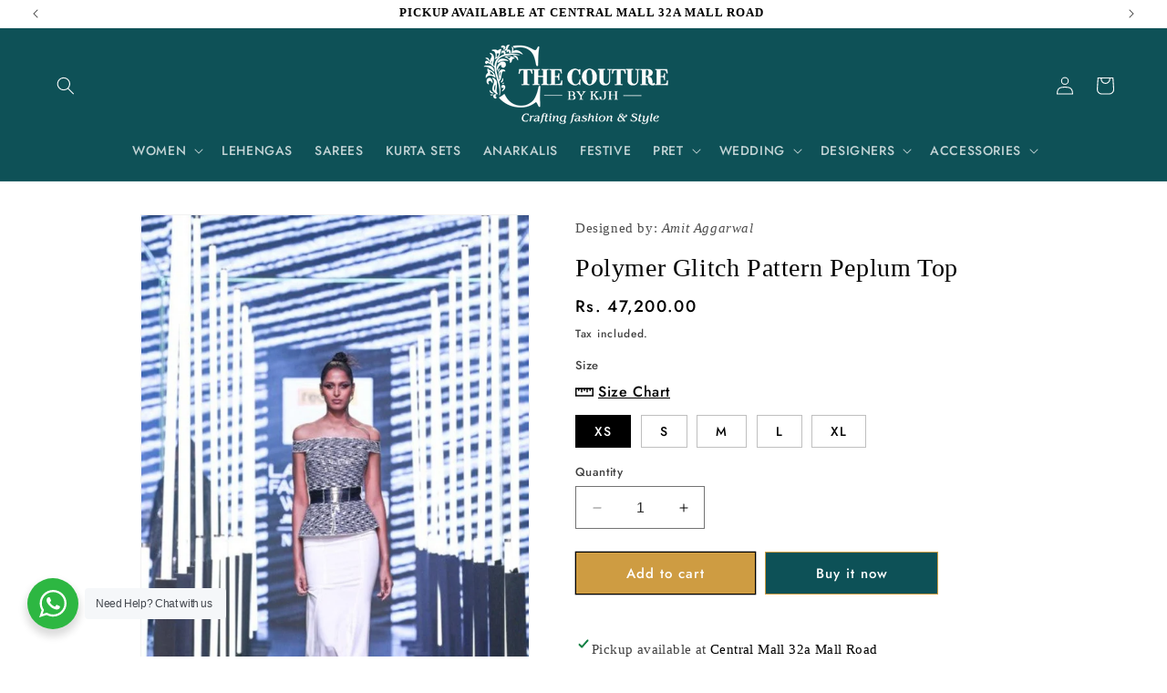

--- FILE ---
content_type: text/html; charset=utf-8
request_url: https://thecouturebykjh.com/products/polymer-glitch-pattern-peplum-top
body_size: 47182
content:
<!doctype html>
<html class="no-js" lang="en">
  <head>
    <!-- Google Tag Manager -->
<script>(function(w,d,s,l,i){w[l]=w[l]||[];w[l].push({'gtm.start':
new Date().getTime(),event:'gtm.js'});var f=d.getElementsByTagName(s)[0],
j=d.createElement(s),dl=l!='dataLayer'?'&l='+l:'';j.async=true;j.src=
'https://www.googletagmanager.com/gtm.js?id='+i+dl;f.parentNode.insertBefore(j,f);
})(window,document,'script','dataLayer','GTM-PF28DKC3');</script>
<!-- End Google Tag Manager -->
	<!-- Added by AVADA SEO Suite -->
	<!-- meta basic type product --><!-- meta basic type collection --><!-- meta basic type article -->

	<!-- /Added by AVADA SEO Suite -->
<script>
window.KiwiSizing = window.KiwiSizing === undefined ? {} : window.KiwiSizing;
KiwiSizing.shop = "4d0b3e.myshopify.com";


KiwiSizing.data = {
  collections: "452083089693,449601241373",
  tags: "48hr,Abstract,Amit Aggarwal,Metallic",
  product: "9096911782173",
  vendor: "Amit Aggarwal",
  type: "Co-ord",
  title: "Polymer Glitch Pattern Peplum Top",
  images: ["\/\/thecouturebykjh.com\/cdn\/shop\/files\/Picture4_11ada439-cd2f-4a88-81be-e49273378d0c.jpg?v=1739170296"],
  options: [{"name":"Size","position":1,"values":["XS","S","M","L","XL"]}],
  variants: [{"id":47917886767389,"title":"XS","option1":"XS","option2":null,"option3":null,"sku":"KJHAMI80","requires_shipping":true,"taxable":true,"featured_image":null,"available":true,"name":"Polymer Glitch Pattern Peplum Top - XS","public_title":"XS","options":["XS"],"price":4720000,"weight":0,"compare_at_price":4720000,"inventory_management":"shopify","barcode":null,"requires_selling_plan":false,"selling_plan_allocations":[]},{"id":47917886800157,"title":"S","option1":"S","option2":null,"option3":null,"sku":"KJHAMI81","requires_shipping":true,"taxable":true,"featured_image":null,"available":true,"name":"Polymer Glitch Pattern Peplum Top - S","public_title":"S","options":["S"],"price":4720000,"weight":0,"compare_at_price":4720000,"inventory_management":"shopify","barcode":null,"requires_selling_plan":false,"selling_plan_allocations":[]},{"id":47917886832925,"title":"M","option1":"M","option2":null,"option3":null,"sku":"KJHAMI82","requires_shipping":true,"taxable":true,"featured_image":null,"available":true,"name":"Polymer Glitch Pattern Peplum Top - M","public_title":"M","options":["M"],"price":4720000,"weight":0,"compare_at_price":4720000,"inventory_management":"shopify","barcode":null,"requires_selling_plan":false,"selling_plan_allocations":[]},{"id":47917886865693,"title":"L","option1":"L","option2":null,"option3":null,"sku":"KJHAMI83","requires_shipping":true,"taxable":true,"featured_image":null,"available":true,"name":"Polymer Glitch Pattern Peplum Top - L","public_title":"L","options":["L"],"price":4720000,"weight":0,"compare_at_price":4720000,"inventory_management":"shopify","barcode":null,"requires_selling_plan":false,"selling_plan_allocations":[]},{"id":47917886898461,"title":"XL","option1":"XL","option2":null,"option3":null,"sku":"KJHAMI84","requires_shipping":true,"taxable":true,"featured_image":null,"available":true,"name":"Polymer Glitch Pattern Peplum Top - XL","public_title":"XL","options":["XL"],"price":4720000,"weight":0,"compare_at_price":4720000,"inventory_management":"shopify","barcode":null,"requires_selling_plan":false,"selling_plan_allocations":[]}],
};

</script>
    <meta charset="utf-8">
    <meta http-equiv="X-UA-Compatible" content="IE=edge">
    <meta name="viewport" content="width=device-width,initial-scale=1">
    <meta name="theme-color" content="">
    <link rel="canonical" href="https://thecouturebykjh.com/products/polymer-glitch-pattern-peplum-top"><link rel="icon" type="image/png" href="//thecouturebykjh.com/cdn/shop/files/logo-1234567890-1536x864.png?crop=center&height=32&v=1683873122&width=32"><link rel="preconnect" href="https://fonts.shopifycdn.com" crossorigin><title>
      Polymer Glitch Pattern Peplum Top - The Couture by KJH
</title>

    
      <meta name="description" content="⚡️Buy Polymer Glitch Pattern Peplum Top at the lowest price in India. Get upto 55% OFF on all products. Check reviews and buy Polymer Glitch Pattern Peplum Top today. One stop destinations for designer clothings.">
    

    

<meta property="og:site_name" content="The Couture by KJH">
<meta property="og:url" content="https://thecouturebykjh.com/products/polymer-glitch-pattern-peplum-top">
<meta property="og:title" content="Polymer Glitch Pattern Peplum Top">
<meta property="og:type" content="product">
<meta property="og:description" content="Discover elegance with the Amit Aggarwal Polymer Glitch Pattern Peplum Top. Crafted with intricate design, this top blends modern aesthetics with timeless charm. Perfect for those seeking a unique statement piece."><meta property="og:image" content="http://thecouturebykjh.com/cdn/shop/files/Picture4_11ada439-cd2f-4a88-81be-e49273378d0c.jpg?v=1739170296">
  <meta property="og:image:secure_url" content="https://thecouturebykjh.com/cdn/shop/files/Picture4_11ada439-cd2f-4a88-81be-e49273378d0c.jpg?v=1739170296">
  <meta property="og:image:width" content="1045">
  <meta property="og:image:height" content="1650"><meta property="og:price:amount" content="47,200.00">
  <meta property="og:price:currency" content="INR"><meta name="twitter:card" content="summary_large_image">
<meta name="twitter:title" content="Polymer Glitch Pattern Peplum Top">
<meta name="twitter:description" content="Discover elegance with the Amit Aggarwal Polymer Glitch Pattern Peplum Top. Crafted with intricate design, this top blends modern aesthetics with timeless charm. Perfect for those seeking a unique statement piece.">


    <script src="//thecouturebykjh.com/cdn/shop/t/11/assets/constants.js?v=58251544750838685771711786601" defer="defer"></script>
    <script src="//thecouturebykjh.com/cdn/shop/t/11/assets/pubsub.js?v=158357773527763999511711786601" defer="defer"></script>
    <script src="//thecouturebykjh.com/cdn/shop/t/11/assets/global.js?v=54939145903281508041711786601" defer="defer"></script><script>window.performance && window.performance.mark && window.performance.mark('shopify.content_for_header.start');</script><meta id="shopify-digital-wallet" name="shopify-digital-wallet" content="/75305156893/digital_wallets/dialog">
<link rel="alternate" type="application/json+oembed" href="https://thecouturebykjh.com/products/polymer-glitch-pattern-peplum-top.oembed">
<script async="async" src="/checkouts/internal/preloads.js?locale=en-IN"></script>
<script id="shopify-features" type="application/json">{"accessToken":"737c1b34447d8896f0f3e066b6f70a4a","betas":["rich-media-storefront-analytics"],"domain":"thecouturebykjh.com","predictiveSearch":true,"shopId":75305156893,"locale":"en"}</script>
<script>var Shopify = Shopify || {};
Shopify.shop = "4d0b3e.myshopify.com";
Shopify.locale = "en";
Shopify.currency = {"active":"INR","rate":"1.0"};
Shopify.country = "IN";
Shopify.theme = {"name":"Copy of Updated copy of Copy of Dawn","id":166716047645,"schema_name":"Dawn","schema_version":"11.0.0","theme_store_id":887,"role":"main"};
Shopify.theme.handle = "null";
Shopify.theme.style = {"id":null,"handle":null};
Shopify.cdnHost = "thecouturebykjh.com/cdn";
Shopify.routes = Shopify.routes || {};
Shopify.routes.root = "/";</script>
<script type="module">!function(o){(o.Shopify=o.Shopify||{}).modules=!0}(window);</script>
<script>!function(o){function n(){var o=[];function n(){o.push(Array.prototype.slice.apply(arguments))}return n.q=o,n}var t=o.Shopify=o.Shopify||{};t.loadFeatures=n(),t.autoloadFeatures=n()}(window);</script>
<script id="shop-js-analytics" type="application/json">{"pageType":"product"}</script>
<script defer="defer" async type="module" src="//thecouturebykjh.com/cdn/shopifycloud/shop-js/modules/v2/client.init-shop-cart-sync_BT-GjEfc.en.esm.js"></script>
<script defer="defer" async type="module" src="//thecouturebykjh.com/cdn/shopifycloud/shop-js/modules/v2/chunk.common_D58fp_Oc.esm.js"></script>
<script defer="defer" async type="module" src="//thecouturebykjh.com/cdn/shopifycloud/shop-js/modules/v2/chunk.modal_xMitdFEc.esm.js"></script>
<script type="module">
  await import("//thecouturebykjh.com/cdn/shopifycloud/shop-js/modules/v2/client.init-shop-cart-sync_BT-GjEfc.en.esm.js");
await import("//thecouturebykjh.com/cdn/shopifycloud/shop-js/modules/v2/chunk.common_D58fp_Oc.esm.js");
await import("//thecouturebykjh.com/cdn/shopifycloud/shop-js/modules/v2/chunk.modal_xMitdFEc.esm.js");

  window.Shopify.SignInWithShop?.initShopCartSync?.({"fedCMEnabled":true,"windoidEnabled":true});

</script>
<script>(function() {
  var isLoaded = false;
  function asyncLoad() {
    if (isLoaded) return;
    isLoaded = true;
    var urls = ["https:\/\/app.kiwisizing.com\/web\/js\/dist\/kiwiSizing\/plugin\/SizingPlugin.prod.js?v=330\u0026shop=4d0b3e.myshopify.com","https:\/\/sr-cdn.shiprocket.in\/sr-promise\/static\/uc.js?channel_id=4\u0026sr_company_id=3423647\u0026shop=4d0b3e.myshopify.com"];
    for (var i = 0; i < urls.length; i++) {
      var s = document.createElement('script');
      s.type = 'text/javascript';
      s.async = true;
      s.src = urls[i];
      var x = document.getElementsByTagName('script')[0];
      x.parentNode.insertBefore(s, x);
    }
  };
  if(window.attachEvent) {
    window.attachEvent('onload', asyncLoad);
  } else {
    window.addEventListener('load', asyncLoad, false);
  }
})();</script>
<script id="__st">var __st={"a":75305156893,"offset":19800,"reqid":"4bb71976-34ba-4bc6-84b7-c28ec6b5d54e-1769391122","pageurl":"thecouturebykjh.com\/products\/polymer-glitch-pattern-peplum-top","u":"c597e3d3d651","p":"product","rtyp":"product","rid":9096911782173};</script>
<script>window.ShopifyPaypalV4VisibilityTracking = true;</script>
<script id="captcha-bootstrap">!function(){'use strict';const t='contact',e='account',n='new_comment',o=[[t,t],['blogs',n],['comments',n],[t,'customer']],c=[[e,'customer_login'],[e,'guest_login'],[e,'recover_customer_password'],[e,'create_customer']],r=t=>t.map((([t,e])=>`form[action*='/${t}']:not([data-nocaptcha='true']) input[name='form_type'][value='${e}']`)).join(','),a=t=>()=>t?[...document.querySelectorAll(t)].map((t=>t.form)):[];function s(){const t=[...o],e=r(t);return a(e)}const i='password',u='form_key',d=['recaptcha-v3-token','g-recaptcha-response','h-captcha-response',i],f=()=>{try{return window.sessionStorage}catch{return}},m='__shopify_v',_=t=>t.elements[u];function p(t,e,n=!1){try{const o=window.sessionStorage,c=JSON.parse(o.getItem(e)),{data:r}=function(t){const{data:e,action:n}=t;return t[m]||n?{data:e,action:n}:{data:t,action:n}}(c);for(const[e,n]of Object.entries(r))t.elements[e]&&(t.elements[e].value=n);n&&o.removeItem(e)}catch(o){console.error('form repopulation failed',{error:o})}}const l='form_type',E='cptcha';function T(t){t.dataset[E]=!0}const w=window,h=w.document,L='Shopify',v='ce_forms',y='captcha';let A=!1;((t,e)=>{const n=(g='f06e6c50-85a8-45c8-87d0-21a2b65856fe',I='https://cdn.shopify.com/shopifycloud/storefront-forms-hcaptcha/ce_storefront_forms_captcha_hcaptcha.v1.5.2.iife.js',D={infoText:'Protected by hCaptcha',privacyText:'Privacy',termsText:'Terms'},(t,e,n)=>{const o=w[L][v],c=o.bindForm;if(c)return c(t,g,e,D).then(n);var r;o.q.push([[t,g,e,D],n]),r=I,A||(h.body.append(Object.assign(h.createElement('script'),{id:'captcha-provider',async:!0,src:r})),A=!0)});var g,I,D;w[L]=w[L]||{},w[L][v]=w[L][v]||{},w[L][v].q=[],w[L][y]=w[L][y]||{},w[L][y].protect=function(t,e){n(t,void 0,e),T(t)},Object.freeze(w[L][y]),function(t,e,n,w,h,L){const[v,y,A,g]=function(t,e,n){const i=e?o:[],u=t?c:[],d=[...i,...u],f=r(d),m=r(i),_=r(d.filter((([t,e])=>n.includes(e))));return[a(f),a(m),a(_),s()]}(w,h,L),I=t=>{const e=t.target;return e instanceof HTMLFormElement?e:e&&e.form},D=t=>v().includes(t);t.addEventListener('submit',(t=>{const e=I(t);if(!e)return;const n=D(e)&&!e.dataset.hcaptchaBound&&!e.dataset.recaptchaBound,o=_(e),c=g().includes(e)&&(!o||!o.value);(n||c)&&t.preventDefault(),c&&!n&&(function(t){try{if(!f())return;!function(t){const e=f();if(!e)return;const n=_(t);if(!n)return;const o=n.value;o&&e.removeItem(o)}(t);const e=Array.from(Array(32),(()=>Math.random().toString(36)[2])).join('');!function(t,e){_(t)||t.append(Object.assign(document.createElement('input'),{type:'hidden',name:u})),t.elements[u].value=e}(t,e),function(t,e){const n=f();if(!n)return;const o=[...t.querySelectorAll(`input[type='${i}']`)].map((({name:t})=>t)),c=[...d,...o],r={};for(const[a,s]of new FormData(t).entries())c.includes(a)||(r[a]=s);n.setItem(e,JSON.stringify({[m]:1,action:t.action,data:r}))}(t,e)}catch(e){console.error('failed to persist form',e)}}(e),e.submit())}));const S=(t,e)=>{t&&!t.dataset[E]&&(n(t,e.some((e=>e===t))),T(t))};for(const o of['focusin','change'])t.addEventListener(o,(t=>{const e=I(t);D(e)&&S(e,y())}));const B=e.get('form_key'),M=e.get(l),P=B&&M;t.addEventListener('DOMContentLoaded',(()=>{const t=y();if(P)for(const e of t)e.elements[l].value===M&&p(e,B);[...new Set([...A(),...v().filter((t=>'true'===t.dataset.shopifyCaptcha))])].forEach((e=>S(e,t)))}))}(h,new URLSearchParams(w.location.search),n,t,e,['guest_login'])})(!0,!0)}();</script>
<script integrity="sha256-4kQ18oKyAcykRKYeNunJcIwy7WH5gtpwJnB7kiuLZ1E=" data-source-attribution="shopify.loadfeatures" defer="defer" src="//thecouturebykjh.com/cdn/shopifycloud/storefront/assets/storefront/load_feature-a0a9edcb.js" crossorigin="anonymous"></script>
<script data-source-attribution="shopify.dynamic_checkout.dynamic.init">var Shopify=Shopify||{};Shopify.PaymentButton=Shopify.PaymentButton||{isStorefrontPortableWallets:!0,init:function(){window.Shopify.PaymentButton.init=function(){};var t=document.createElement("script");t.src="https://thecouturebykjh.com/cdn/shopifycloud/portable-wallets/latest/portable-wallets.en.js",t.type="module",document.head.appendChild(t)}};
</script>
<script data-source-attribution="shopify.dynamic_checkout.buyer_consent">
  function portableWalletsHideBuyerConsent(e){var t=document.getElementById("shopify-buyer-consent"),n=document.getElementById("shopify-subscription-policy-button");t&&n&&(t.classList.add("hidden"),t.setAttribute("aria-hidden","true"),n.removeEventListener("click",e))}function portableWalletsShowBuyerConsent(e){var t=document.getElementById("shopify-buyer-consent"),n=document.getElementById("shopify-subscription-policy-button");t&&n&&(t.classList.remove("hidden"),t.removeAttribute("aria-hidden"),n.addEventListener("click",e))}window.Shopify?.PaymentButton&&(window.Shopify.PaymentButton.hideBuyerConsent=portableWalletsHideBuyerConsent,window.Shopify.PaymentButton.showBuyerConsent=portableWalletsShowBuyerConsent);
</script>
<script>
  function portableWalletsCleanup(e){e&&e.src&&console.error("Failed to load portable wallets script "+e.src);var t=document.querySelectorAll("shopify-accelerated-checkout .shopify-payment-button__skeleton, shopify-accelerated-checkout-cart .wallet-cart-button__skeleton"),e=document.getElementById("shopify-buyer-consent");for(let e=0;e<t.length;e++)t[e].remove();e&&e.remove()}function portableWalletsNotLoadedAsModule(e){e instanceof ErrorEvent&&"string"==typeof e.message&&e.message.includes("import.meta")&&"string"==typeof e.filename&&e.filename.includes("portable-wallets")&&(window.removeEventListener("error",portableWalletsNotLoadedAsModule),window.Shopify.PaymentButton.failedToLoad=e,"loading"===document.readyState?document.addEventListener("DOMContentLoaded",window.Shopify.PaymentButton.init):window.Shopify.PaymentButton.init())}window.addEventListener("error",portableWalletsNotLoadedAsModule);
</script>

<script type="module" src="https://thecouturebykjh.com/cdn/shopifycloud/portable-wallets/latest/portable-wallets.en.js" onError="portableWalletsCleanup(this)" crossorigin="anonymous"></script>
<script nomodule>
  document.addEventListener("DOMContentLoaded", portableWalletsCleanup);
</script>

<link id="shopify-accelerated-checkout-styles" rel="stylesheet" media="screen" href="https://thecouturebykjh.com/cdn/shopifycloud/portable-wallets/latest/accelerated-checkout-backwards-compat.css" crossorigin="anonymous">
<style id="shopify-accelerated-checkout-cart">
        #shopify-buyer-consent {
  margin-top: 1em;
  display: inline-block;
  width: 100%;
}

#shopify-buyer-consent.hidden {
  display: none;
}

#shopify-subscription-policy-button {
  background: none;
  border: none;
  padding: 0;
  text-decoration: underline;
  font-size: inherit;
  cursor: pointer;
}

#shopify-subscription-policy-button::before {
  box-shadow: none;
}

      </style>
<script id="sections-script" data-sections="header" defer="defer" src="//thecouturebykjh.com/cdn/shop/t/11/compiled_assets/scripts.js?v=3254"></script>
<script>window.performance && window.performance.mark && window.performance.mark('shopify.content_for_header.end');</script>


    <style data-shopify>
      @font-face {
  font-family: Jost;
  font-weight: 500;
  font-style: normal;
  font-display: swap;
  src: url("//thecouturebykjh.com/cdn/fonts/jost/jost_n5.7c8497861ffd15f4e1284cd221f14658b0e95d61.woff2") format("woff2"),
       url("//thecouturebykjh.com/cdn/fonts/jost/jost_n5.fb6a06896db583cc2df5ba1b30d9c04383119dd9.woff") format("woff");
}

      @font-face {
  font-family: Jost;
  font-weight: 700;
  font-style: normal;
  font-display: swap;
  src: url("//thecouturebykjh.com/cdn/fonts/jost/jost_n7.921dc18c13fa0b0c94c5e2517ffe06139c3615a3.woff2") format("woff2"),
       url("//thecouturebykjh.com/cdn/fonts/jost/jost_n7.cbfc16c98c1e195f46c536e775e4e959c5f2f22b.woff") format("woff");
}

      @font-face {
  font-family: Jost;
  font-weight: 500;
  font-style: italic;
  font-display: swap;
  src: url("//thecouturebykjh.com/cdn/fonts/jost/jost_i5.a6c7dbde35f2b89f8461eacda9350127566e5d51.woff2") format("woff2"),
       url("//thecouturebykjh.com/cdn/fonts/jost/jost_i5.2b58baee736487eede6bcdb523ca85eea2418357.woff") format("woff");
}

      @font-face {
  font-family: Jost;
  font-weight: 700;
  font-style: italic;
  font-display: swap;
  src: url("//thecouturebykjh.com/cdn/fonts/jost/jost_i7.d8201b854e41e19d7ed9b1a31fe4fe71deea6d3f.woff2") format("woff2"),
       url("//thecouturebykjh.com/cdn/fonts/jost/jost_i7.eae515c34e26b6c853efddc3fc0c552e0de63757.woff") format("woff");
}

      @font-face {
  font-family: Jost;
  font-weight: 700;
  font-style: normal;
  font-display: swap;
  src: url("//thecouturebykjh.com/cdn/fonts/jost/jost_n7.921dc18c13fa0b0c94c5e2517ffe06139c3615a3.woff2") format("woff2"),
       url("//thecouturebykjh.com/cdn/fonts/jost/jost_n7.cbfc16c98c1e195f46c536e775e4e959c5f2f22b.woff") format("woff");
}


      
        :root,
        .color-background-1 {
          --color-background: 255,255,255;
        
          --gradient-background: #ffffff;
        
        --color-foreground: 0,0,0;
        --color-shadow: 255,255,255;
        --color-button: 206,156,66;
        --color-button-text: 255,255,255;
        --color-secondary-button: 255,255,255;
        --color-secondary-button-text: 0,0,0;
        --color-link: 0,0,0;
        --color-badge-foreground: 0,0,0;
        --color-badge-background: 255,255,255;
        --color-badge-border: 0,0,0;
        --payment-terms-background-color: rgb(255 255 255);
      }
      
        
        .color-background-2 {
          --color-background: 14,81,87;
        
          --gradient-background: #0e5157;
        
        --color-foreground: 255,255,255;
        --color-shadow: 255,255,255;
        --color-button: 255,255,255;
        --color-button-text: 255,255,255;
        --color-secondary-button: 14,81,87;
        --color-secondary-button-text: 255,255,255;
        --color-link: 255,255,255;
        --color-badge-foreground: 255,255,255;
        --color-badge-background: 14,81,87;
        --color-badge-border: 255,255,255;
        --payment-terms-background-color: rgb(14 81 87);
      }
      
        
        .color-inverse {
          --color-background: 255,255,255;
        
          --gradient-background: #ffffff;
        
        --color-foreground: 0,0,0;
        --color-shadow: 255,255,255;
        --color-button: 206,156,66;
        --color-button-text: 0,0,0;
        --color-secondary-button: 255,255,255;
        --color-secondary-button-text: 255,255,255;
        --color-link: 255,255,255;
        --color-badge-foreground: 0,0,0;
        --color-badge-background: 255,255,255;
        --color-badge-border: 0,0,0;
        --payment-terms-background-color: rgb(255 255 255);
      }
      
        
        .color-accent-1 {
          --color-background: 118,51,51;
        
          --gradient-background: #763333;
        
        --color-foreground: 255,255,255;
        --color-shadow: 255,255,255;
        --color-button: 255,255,255;
        --color-button-text: 118,51,51;
        --color-secondary-button: 118,51,51;
        --color-secondary-button-text: 255,255,255;
        --color-link: 255,255,255;
        --color-badge-foreground: 255,255,255;
        --color-badge-background: 118,51,51;
        --color-badge-border: 255,255,255;
        --payment-terms-background-color: rgb(118 51 51);
      }
      
        
        .color-accent-2 {
          --color-background: 255,255,255;
        
          --gradient-background: #ffffff;
        
        --color-foreground: 255,255,255;
        --color-shadow: 255,255,255;
        --color-button: 255,255,255;
        --color-button-text: 255,255,255;
        --color-secondary-button: 255,255,255;
        --color-secondary-button-text: 255,255,255;
        --color-link: 255,255,255;
        --color-badge-foreground: 255,255,255;
        --color-badge-background: 255,255,255;
        --color-badge-border: 255,255,255;
        --payment-terms-background-color: rgb(255 255 255);
      }
      
        
        .color-scheme-85fba12e-0125-4921-92d3-c81688934b58 {
          --color-background: 19,77,86;
        
          --gradient-background: #134d56;
        
        --color-foreground: 0,0,0;
        --color-shadow: 255,255,255;
        --color-button: 206,156,66;
        --color-button-text: 255,255,255;
        --color-secondary-button: 19,77,86;
        --color-secondary-button-text: 0,0,0;
        --color-link: 0,0,0;
        --color-badge-foreground: 0,0,0;
        --color-badge-background: 19,77,86;
        --color-badge-border: 0,0,0;
        --payment-terms-background-color: rgb(19 77 86);
      }
      
        
        .color-scheme-bdae2ec0-71c9-4905-905f-eaec7c73b192 {
          --color-background: 255,255,255;
        
          --gradient-background: #ffffff;
        
        --color-foreground: 0,0,0;
        --color-shadow: 255,255,255;
        --color-button: 206,156,66;
        --color-button-text: 255,255,255;
        --color-secondary-button: 255,255,255;
        --color-secondary-button-text: 0,0,0;
        --color-link: 0,0,0;
        --color-badge-foreground: 0,0,0;
        --color-badge-background: 255,255,255;
        --color-badge-border: 0,0,0;
        --payment-terms-background-color: rgb(255 255 255);
      }
      

      body, .color-background-1, .color-background-2, .color-inverse, .color-accent-1, .color-accent-2, .color-scheme-85fba12e-0125-4921-92d3-c81688934b58, .color-scheme-bdae2ec0-71c9-4905-905f-eaec7c73b192 {
        color: rgba(var(--color-foreground), 0.75);
        background-color: rgb(var(--color-background));
      }

      :root {
        --font-body-family: Jost, sans-serif;
        --font-body-style: normal;
        --font-body-weight: 500;
        --font-body-weight-bold: 800;

        --font-heading-family: Jost, sans-serif;
        --font-heading-style: normal;
        --font-heading-weight: 700;

        --font-body-scale: 1.0;
        --font-heading-scale: 1.0;

        --media-padding: px;
        --media-border-opacity: 0.05;
        --media-border-width: 1px;
        --media-radius: 0px;
        --media-shadow-opacity: 0.0;
        --media-shadow-horizontal-offset: 0px;
        --media-shadow-vertical-offset: 4px;
        --media-shadow-blur-radius: 5px;
        --media-shadow-visible: 0;

        --page-width: 120rem;
        --page-width-margin: 0rem;

        --product-card-image-padding: 0.0rem;
        --product-card-corner-radius: 0.0rem;
        --product-card-text-alignment: center;
        --product-card-border-width: 0.1rem;
        --product-card-border-opacity: 0.1;
        --product-card-shadow-opacity: 0.0;
        --product-card-shadow-visible: 0;
        --product-card-shadow-horizontal-offset: -2.6rem;
        --product-card-shadow-vertical-offset: 0.4rem;
        --product-card-shadow-blur-radius: 0.5rem;

        --collection-card-image-padding: 0.0rem;
        --collection-card-corner-radius: 0.0rem;
        --collection-card-text-alignment: left;
        --collection-card-border-width: 0.0rem;
        --collection-card-border-opacity: 0.1;
        --collection-card-shadow-opacity: 0.0;
        --collection-card-shadow-visible: 0;
        --collection-card-shadow-horizontal-offset: -2.8rem;
        --collection-card-shadow-vertical-offset: -2.8rem;
        --collection-card-shadow-blur-radius: 0.5rem;

        --blog-card-image-padding: 0.0rem;
        --blog-card-corner-radius: 0.0rem;
        --blog-card-text-alignment: left;
        --blog-card-border-width: 0.0rem;
        --blog-card-border-opacity: 0.1;
        --blog-card-shadow-opacity: 0.0;
        --blog-card-shadow-visible: 0;
        --blog-card-shadow-horizontal-offset: 0.0rem;
        --blog-card-shadow-vertical-offset: 0.4rem;
        --blog-card-shadow-blur-radius: 0.5rem;

        --badge-corner-radius: 4.0rem;

        --popup-border-width: 1px;
        --popup-border-opacity: 0.1;
        --popup-corner-radius: 2px;
        --popup-shadow-opacity: 0.0;
        --popup-shadow-horizontal-offset: 0px;
        --popup-shadow-vertical-offset: 4px;
        --popup-shadow-blur-radius: 20px;

        --drawer-border-width: 1px;
        --drawer-border-opacity: 0.1;
        --drawer-shadow-opacity: 0.0;
        --drawer-shadow-horizontal-offset: 0px;
        --drawer-shadow-vertical-offset: 4px;
        --drawer-shadow-blur-radius: 5px;

        --spacing-sections-desktop: 8px;
        --spacing-sections-mobile: 8px;

        --grid-desktop-vertical-spacing: 4px;
        --grid-desktop-horizontal-spacing: 4px;
        --grid-mobile-vertical-spacing: 2px;
        --grid-mobile-horizontal-spacing: 2px;

        --text-boxes-border-opacity: 0.1;
        --text-boxes-border-width: 0px;
        --text-boxes-radius: 0px;
        --text-boxes-shadow-opacity: 0.0;
        --text-boxes-shadow-visible: 0;
        --text-boxes-shadow-horizontal-offset: 0px;
        --text-boxes-shadow-vertical-offset: 4px;
        --text-boxes-shadow-blur-radius: 5px;

        --buttons-radius: 0px;
        --buttons-radius-outset: 0px;
        --buttons-border-width: 1px;
        --buttons-border-opacity: 1.0;
        --buttons-shadow-opacity: 0.35;
        --buttons-shadow-visible: 1;
        --buttons-shadow-horizontal-offset: 4px;
        --buttons-shadow-vertical-offset: 4px;
        --buttons-shadow-blur-radius: 5px;
        --buttons-border-offset: 0.3px;

        --inputs-radius: 0px;
        --inputs-border-width: 1px;
        --inputs-border-opacity: 0.55;
        --inputs-shadow-opacity: 0.0;
        --inputs-shadow-horizontal-offset: 0px;
        --inputs-margin-offset: 0px;
        --inputs-shadow-vertical-offset: 0px;
        --inputs-shadow-blur-radius: 5px;
        --inputs-radius-outset: 0px;

        --variant-pills-radius: 0px;
        --variant-pills-border-width: 1px;
        --variant-pills-border-opacity: 0.25;
        --variant-pills-shadow-opacity: 0.0;
        --variant-pills-shadow-horizontal-offset: -10px;
        --variant-pills-shadow-vertical-offset: -10px;
        --variant-pills-shadow-blur-radius: 5px;
      }

      *,
      *::before,
      *::after {
        box-sizing: inherit;
      }

      html {
        box-sizing: border-box;
        font-size: calc(var(--font-body-scale) * 62.5%);
        height: 100%;
      }

      body {
        display: grid;
        grid-template-rows: auto auto 1fr auto;
        grid-template-columns: 100%;
        min-height: 100%;
        margin: 0;
        font-size: 1.5rem;
        letter-spacing: 0.06rem;
        line-height: calc(1 + 0.8 / var(--font-body-scale));
        font-family: var(--font-body-family);
        font-style: var(--font-body-style);
        font-weight: var(--font-body-weight);
      }

      @media screen and (min-width: 750px) {
        body {
          font-size: 1.6rem;
        }
      }
    </style>

    <link href="//thecouturebykjh.com/cdn/shop/t/11/assets/base.css?v=113388910468115581501738569672" rel="stylesheet" type="text/css" media="all" />
<link rel="preload" as="font" href="//thecouturebykjh.com/cdn/fonts/jost/jost_n5.7c8497861ffd15f4e1284cd221f14658b0e95d61.woff2" type="font/woff2" crossorigin><link rel="preload" as="font" href="//thecouturebykjh.com/cdn/fonts/jost/jost_n7.921dc18c13fa0b0c94c5e2517ffe06139c3615a3.woff2" type="font/woff2" crossorigin><link
        rel="stylesheet"
        href="//thecouturebykjh.com/cdn/shop/t/11/assets/component-predictive-search.css?v=118923337488134913561711786601"
        media="print"
        onload="this.media='all'"
      ><script>
      document.documentElement.className = document.documentElement.className.replace('no-js', 'js');
      if (Shopify.designMode) {
        document.documentElement.classList.add('shopify-design-mode');
      }
    </script>
    
  <!-- BEGIN app block: shopify://apps/judge-me-reviews/blocks/judgeme_core/61ccd3b1-a9f2-4160-9fe9-4fec8413e5d8 --><!-- Start of Judge.me Core -->






<link rel="dns-prefetch" href="https://cdnwidget.judge.me">
<link rel="dns-prefetch" href="https://cdn.judge.me">
<link rel="dns-prefetch" href="https://cdn1.judge.me">
<link rel="dns-prefetch" href="https://api.judge.me">

<script data-cfasync='false' class='jdgm-settings-script'>window.jdgmSettings={"pagination":5,"disable_web_reviews":false,"badge_no_review_text":"No reviews","badge_n_reviews_text":"{{ n }} review/reviews","badge_star_color":"#FFD100","hide_badge_preview_if_no_reviews":true,"badge_hide_text":false,"enforce_center_preview_badge":false,"widget_title":"Customer Reviews","widget_open_form_text":"Write a review","widget_close_form_text":"Cancel review","widget_refresh_page_text":"Refresh page","widget_summary_text":"Based on {{ number_of_reviews }} review/reviews","widget_no_review_text":"Be the first to write a review","widget_name_field_text":"Display name","widget_verified_name_field_text":"Verified Name (public)","widget_name_placeholder_text":"Display name","widget_required_field_error_text":"This field is required.","widget_email_field_text":"Email address","widget_verified_email_field_text":"Verified Email (private, can not be edited)","widget_email_placeholder_text":"Your email address","widget_email_field_error_text":"Please enter a valid email address.","widget_rating_field_text":"Rating","widget_review_title_field_text":"Review Title","widget_review_title_placeholder_text":"Give your review a title","widget_review_body_field_text":"Review content","widget_review_body_placeholder_text":"Start writing here...","widget_pictures_field_text":"Picture/Video (optional)","widget_submit_review_text":"Submit Review","widget_submit_verified_review_text":"Submit Verified Review","widget_submit_success_msg_with_auto_publish":"Thank you! Please refresh the page in a few moments to see your review. You can remove or edit your review by logging into \u003ca href='https://judge.me/login' target='_blank' rel='nofollow noopener'\u003eJudge.me\u003c/a\u003e","widget_submit_success_msg_no_auto_publish":"Thank you! Your review will be published as soon as it is approved by the shop admin. You can remove or edit your review by logging into \u003ca href='https://judge.me/login' target='_blank' rel='nofollow noopener'\u003eJudge.me\u003c/a\u003e","widget_show_default_reviews_out_of_total_text":"Showing {{ n_reviews_shown }} out of {{ n_reviews }} reviews.","widget_show_all_link_text":"Show all","widget_show_less_link_text":"Show less","widget_author_said_text":"{{ reviewer_name }} said:","widget_days_text":"{{ n }} days ago","widget_weeks_text":"{{ n }} week/weeks ago","widget_months_text":"{{ n }} month/months ago","widget_years_text":"{{ n }} year/years ago","widget_yesterday_text":"Yesterday","widget_today_text":"Today","widget_replied_text":"\u003e\u003e {{ shop_name }} replied:","widget_read_more_text":"Read more","widget_reviewer_name_as_initial":"","widget_rating_filter_color":"#fbcd0a","widget_rating_filter_see_all_text":"See all reviews","widget_sorting_most_recent_text":"Most Recent","widget_sorting_highest_rating_text":"Highest Rating","widget_sorting_lowest_rating_text":"Lowest Rating","widget_sorting_with_pictures_text":"Only Pictures","widget_sorting_most_helpful_text":"Most Helpful","widget_open_question_form_text":"Ask a question","widget_reviews_subtab_text":"Reviews","widget_questions_subtab_text":"Questions","widget_question_label_text":"Question","widget_answer_label_text":"Answer","widget_question_placeholder_text":"Write your question here","widget_submit_question_text":"Submit Question","widget_question_submit_success_text":"Thank you for your question! We will notify you once it gets answered.","widget_star_color":"#FDCC0D","verified_badge_text":"Verified","verified_badge_bg_color":"","verified_badge_text_color":"","verified_badge_placement":"left-of-reviewer-name","widget_review_max_height":"","widget_hide_border":false,"widget_social_share":false,"widget_thumb":false,"widget_review_location_show":false,"widget_location_format":"","all_reviews_include_out_of_store_products":true,"all_reviews_out_of_store_text":"(out of store)","all_reviews_pagination":100,"all_reviews_product_name_prefix_text":"about","enable_review_pictures":true,"enable_question_anwser":false,"widget_theme":"default","review_date_format":"mm/dd/yyyy","default_sort_method":"most-recent","widget_product_reviews_subtab_text":"Product Reviews","widget_shop_reviews_subtab_text":"Shop Reviews","widget_other_products_reviews_text":"Reviews for other products","widget_store_reviews_subtab_text":"Store reviews","widget_no_store_reviews_text":"This store hasn't received any reviews yet","widget_web_restriction_product_reviews_text":"This product hasn't received any reviews yet","widget_no_items_text":"No items found","widget_show_more_text":"Show more","widget_write_a_store_review_text":"Write a Store Review","widget_other_languages_heading":"Reviews in Other Languages","widget_translate_review_text":"Translate review to {{ language }}","widget_translating_review_text":"Translating...","widget_show_original_translation_text":"Show original ({{ language }})","widget_translate_review_failed_text":"Review couldn't be translated.","widget_translate_review_retry_text":"Retry","widget_translate_review_try_again_later_text":"Try again later","show_product_url_for_grouped_product":false,"widget_sorting_pictures_first_text":"Pictures First","show_pictures_on_all_rev_page_mobile":false,"show_pictures_on_all_rev_page_desktop":false,"floating_tab_hide_mobile_install_preference":false,"floating_tab_button_name":"★ Reviews","floating_tab_title":"Let customers speak for us","floating_tab_button_color":"","floating_tab_button_background_color":"","floating_tab_url":"","floating_tab_url_enabled":false,"floating_tab_tab_style":"text","all_reviews_text_badge_text":"Customers rate us {{ shop.metafields.judgeme.all_reviews_rating | round: 1 }}/5 based on {{ shop.metafields.judgeme.all_reviews_count }} reviews.","all_reviews_text_badge_text_branded_style":"{{ shop.metafields.judgeme.all_reviews_rating | round: 1 }} out of 5 stars based on {{ shop.metafields.judgeme.all_reviews_count }} reviews","is_all_reviews_text_badge_a_link":false,"show_stars_for_all_reviews_text_badge":false,"all_reviews_text_badge_url":"","all_reviews_text_style":"branded","all_reviews_text_color_style":"judgeme_brand_color","all_reviews_text_color":"#108474","all_reviews_text_show_jm_brand":true,"featured_carousel_show_header":true,"featured_carousel_title":"Let customers speak for us","testimonials_carousel_title":"Customers are saying","videos_carousel_title":"Real customer stories","cards_carousel_title":"Customers are saying","featured_carousel_count_text":"from {{ n }} reviews","featured_carousel_add_link_to_all_reviews_page":false,"featured_carousel_url":"","featured_carousel_show_images":true,"featured_carousel_autoslide_interval":5,"featured_carousel_arrows_on_the_sides":false,"featured_carousel_height":250,"featured_carousel_width":80,"featured_carousel_image_size":0,"featured_carousel_image_height":250,"featured_carousel_arrow_color":"#eeeeee","verified_count_badge_style":"branded","verified_count_badge_orientation":"horizontal","verified_count_badge_color_style":"judgeme_brand_color","verified_count_badge_color":"#108474","is_verified_count_badge_a_link":false,"verified_count_badge_url":"","verified_count_badge_show_jm_brand":true,"widget_rating_preset_default":5,"widget_first_sub_tab":"product-reviews","widget_show_histogram":true,"widget_histogram_use_custom_color":false,"widget_pagination_use_custom_color":false,"widget_star_use_custom_color":false,"widget_verified_badge_use_custom_color":false,"widget_write_review_use_custom_color":false,"picture_reminder_submit_button":"Upload Pictures","enable_review_videos":false,"mute_video_by_default":false,"widget_sorting_videos_first_text":"Videos First","widget_review_pending_text":"Pending","featured_carousel_items_for_large_screen":3,"social_share_options_order":"Facebook,Twitter","remove_microdata_snippet":true,"disable_json_ld":false,"enable_json_ld_products":false,"preview_badge_show_question_text":false,"preview_badge_no_question_text":"No questions","preview_badge_n_question_text":"{{ number_of_questions }} question/questions","qa_badge_show_icon":false,"qa_badge_position":"same-row","remove_judgeme_branding":false,"widget_add_search_bar":false,"widget_search_bar_placeholder":"Search","widget_sorting_verified_only_text":"Verified only","featured_carousel_theme":"default","featured_carousel_show_rating":true,"featured_carousel_show_title":true,"featured_carousel_show_body":true,"featured_carousel_show_date":false,"featured_carousel_show_reviewer":true,"featured_carousel_show_product":false,"featured_carousel_header_background_color":"#108474","featured_carousel_header_text_color":"#ffffff","featured_carousel_name_product_separator":"reviewed","featured_carousel_full_star_background":"#108474","featured_carousel_empty_star_background":"#dadada","featured_carousel_vertical_theme_background":"#f9fafb","featured_carousel_verified_badge_enable":true,"featured_carousel_verified_badge_color":"#108474","featured_carousel_border_style":"round","featured_carousel_review_line_length_limit":3,"featured_carousel_more_reviews_button_text":"Read more reviews","featured_carousel_view_product_button_text":"View product","all_reviews_page_load_reviews_on":"scroll","all_reviews_page_load_more_text":"Load More Reviews","disable_fb_tab_reviews":false,"enable_ajax_cdn_cache":false,"widget_advanced_speed_features":5,"widget_public_name_text":"displayed publicly like","default_reviewer_name":"John Smith","default_reviewer_name_has_non_latin":true,"widget_reviewer_anonymous":"Anonymous","medals_widget_title":"Judge.me Review Medals","medals_widget_background_color":"#f9fafb","medals_widget_position":"footer_all_pages","medals_widget_border_color":"#f9fafb","medals_widget_verified_text_position":"left","medals_widget_use_monochromatic_version":false,"medals_widget_elements_color":"#108474","show_reviewer_avatar":true,"widget_invalid_yt_video_url_error_text":"Not a YouTube video URL","widget_max_length_field_error_text":"Please enter no more than {0} characters.","widget_show_country_flag":false,"widget_show_collected_via_shop_app":true,"widget_verified_by_shop_badge_style":"light","widget_verified_by_shop_text":"Verified by Shop","widget_show_photo_gallery":false,"widget_load_with_code_splitting":true,"widget_ugc_install_preference":false,"widget_ugc_title":"Made by us, Shared by you","widget_ugc_subtitle":"Tag us to see your picture featured in our page","widget_ugc_arrows_color":"#ffffff","widget_ugc_primary_button_text":"Buy Now","widget_ugc_primary_button_background_color":"#108474","widget_ugc_primary_button_text_color":"#ffffff","widget_ugc_primary_button_border_width":"0","widget_ugc_primary_button_border_style":"none","widget_ugc_primary_button_border_color":"#108474","widget_ugc_primary_button_border_radius":"25","widget_ugc_secondary_button_text":"Load More","widget_ugc_secondary_button_background_color":"#ffffff","widget_ugc_secondary_button_text_color":"#108474","widget_ugc_secondary_button_border_width":"2","widget_ugc_secondary_button_border_style":"solid","widget_ugc_secondary_button_border_color":"#108474","widget_ugc_secondary_button_border_radius":"25","widget_ugc_reviews_button_text":"View Reviews","widget_ugc_reviews_button_background_color":"#ffffff","widget_ugc_reviews_button_text_color":"#108474","widget_ugc_reviews_button_border_width":"2","widget_ugc_reviews_button_border_style":"solid","widget_ugc_reviews_button_border_color":"#108474","widget_ugc_reviews_button_border_radius":"25","widget_ugc_reviews_button_link_to":"judgeme-reviews-page","widget_ugc_show_post_date":true,"widget_ugc_max_width":"800","widget_rating_metafield_value_type":true,"widget_primary_color":"#303030","widget_enable_secondary_color":false,"widget_secondary_color":"#edf5f5","widget_summary_average_rating_text":"{{ average_rating }} out of 5","widget_media_grid_title":"Customer photos \u0026 videos","widget_media_grid_see_more_text":"See more","widget_round_style":false,"widget_show_product_medals":true,"widget_verified_by_judgeme_text":"Verified by Judge.me","widget_show_store_medals":true,"widget_verified_by_judgeme_text_in_store_medals":"Verified by Judge.me","widget_media_field_exceed_quantity_message":"Sorry, we can only accept {{ max_media }} for one review.","widget_media_field_exceed_limit_message":"{{ file_name }} is too large, please select a {{ media_type }} less than {{ size_limit }}MB.","widget_review_submitted_text":"Review Submitted!","widget_question_submitted_text":"Question Submitted!","widget_close_form_text_question":"Cancel","widget_write_your_answer_here_text":"Write your answer here","widget_enabled_branded_link":true,"widget_show_collected_by_judgeme":true,"widget_reviewer_name_color":"","widget_write_review_text_color":"","widget_write_review_bg_color":"","widget_collected_by_judgeme_text":"collected by Judge.me","widget_pagination_type":"standard","widget_load_more_text":"Load More","widget_load_more_color":"#108474","widget_full_review_text":"Full Review","widget_read_more_reviews_text":"Read More Reviews","widget_read_questions_text":"Read Questions","widget_questions_and_answers_text":"Questions \u0026 Answers","widget_verified_by_text":"Verified by","widget_verified_text":"Verified","widget_number_of_reviews_text":"{{ number_of_reviews }} reviews","widget_back_button_text":"Back","widget_next_button_text":"Next","widget_custom_forms_filter_button":"Filters","custom_forms_style":"horizontal","widget_show_review_information":false,"how_reviews_are_collected":"How reviews are collected?","widget_show_review_keywords":false,"widget_gdpr_statement":"How we use your data: We'll only contact you about the review you left, and only if necessary. By submitting your review, you agree to Judge.me's \u003ca href='https://judge.me/terms' target='_blank' rel='nofollow noopener'\u003eterms\u003c/a\u003e, \u003ca href='https://judge.me/privacy' target='_blank' rel='nofollow noopener'\u003eprivacy\u003c/a\u003e and \u003ca href='https://judge.me/content-policy' target='_blank' rel='nofollow noopener'\u003econtent\u003c/a\u003e policies.","widget_multilingual_sorting_enabled":false,"widget_translate_review_content_enabled":false,"widget_translate_review_content_method":"manual","popup_widget_review_selection":"automatically_with_pictures","popup_widget_round_border_style":true,"popup_widget_show_title":true,"popup_widget_show_body":true,"popup_widget_show_reviewer":false,"popup_widget_show_product":true,"popup_widget_show_pictures":true,"popup_widget_use_review_picture":true,"popup_widget_show_on_home_page":true,"popup_widget_show_on_product_page":true,"popup_widget_show_on_collection_page":true,"popup_widget_show_on_cart_page":true,"popup_widget_position":"bottom_left","popup_widget_first_review_delay":5,"popup_widget_duration":5,"popup_widget_interval":5,"popup_widget_review_count":5,"popup_widget_hide_on_mobile":true,"review_snippet_widget_round_border_style":true,"review_snippet_widget_card_color":"#FFFFFF","review_snippet_widget_slider_arrows_background_color":"#FFFFFF","review_snippet_widget_slider_arrows_color":"#000000","review_snippet_widget_star_color":"#108474","show_product_variant":false,"all_reviews_product_variant_label_text":"Variant: ","widget_show_verified_branding":true,"widget_ai_summary_title":"Customers say","widget_ai_summary_disclaimer":"AI-powered review summary based on recent customer reviews","widget_show_ai_summary":false,"widget_show_ai_summary_bg":false,"widget_show_review_title_input":true,"redirect_reviewers_invited_via_email":"external_form","request_store_review_after_product_review":false,"request_review_other_products_in_order":false,"review_form_color_scheme":"default","review_form_corner_style":"square","review_form_star_color":{},"review_form_text_color":"#333333","review_form_background_color":"#ffffff","review_form_field_background_color":"#fafafa","review_form_button_color":{},"review_form_button_text_color":"#ffffff","review_form_modal_overlay_color":"#000000","review_content_screen_title_text":"How would you rate this product?","review_content_introduction_text":"We would love it if you would share a bit about your experience.","store_review_form_title_text":"How would you rate this store?","store_review_form_introduction_text":"We would love it if you would share a bit about your experience.","show_review_guidance_text":true,"one_star_review_guidance_text":"Poor","five_star_review_guidance_text":"Great","customer_information_screen_title_text":"About you","customer_information_introduction_text":"Please tell us more about you.","custom_questions_screen_title_text":"Your experience in more detail","custom_questions_introduction_text":"Here are a few questions to help us understand more about your experience.","review_submitted_screen_title_text":"Thanks for your review!","review_submitted_screen_thank_you_text":"We are processing it and it will appear on the store soon.","review_submitted_screen_email_verification_text":"Please confirm your email by clicking the link we just sent you. This helps us keep reviews authentic.","review_submitted_request_store_review_text":"Would you like to share your experience of shopping with us?","review_submitted_review_other_products_text":"Would you like to review these products?","store_review_screen_title_text":"Would you like to share your experience of shopping with us?","store_review_introduction_text":"We value your feedback and use it to improve. Please share any thoughts or suggestions you have.","reviewer_media_screen_title_picture_text":"Share a picture","reviewer_media_introduction_picture_text":"Upload a photo to support your review.","reviewer_media_screen_title_video_text":"Share a video","reviewer_media_introduction_video_text":"Upload a video to support your review.","reviewer_media_screen_title_picture_or_video_text":"Share a picture or video","reviewer_media_introduction_picture_or_video_text":"Upload a photo or video to support your review.","reviewer_media_youtube_url_text":"Paste your Youtube URL here","advanced_settings_next_step_button_text":"Next","advanced_settings_close_review_button_text":"Close","modal_write_review_flow":false,"write_review_flow_required_text":"Required","write_review_flow_privacy_message_text":"We respect your privacy.","write_review_flow_anonymous_text":"Post review as anonymous","write_review_flow_visibility_text":"This won't be visible to other customers.","write_review_flow_multiple_selection_help_text":"Select as many as you like","write_review_flow_single_selection_help_text":"Select one option","write_review_flow_required_field_error_text":"This field is required","write_review_flow_invalid_email_error_text":"Please enter a valid email address","write_review_flow_max_length_error_text":"Max. {{ max_length }} characters.","write_review_flow_media_upload_text":"\u003cb\u003eClick to upload\u003c/b\u003e or drag and drop","write_review_flow_gdpr_statement":"We'll only contact you about your review if necessary. By submitting your review, you agree to our \u003ca href='https://judge.me/terms' target='_blank' rel='nofollow noopener'\u003eterms and conditions\u003c/a\u003e and \u003ca href='https://judge.me/privacy' target='_blank' rel='nofollow noopener'\u003eprivacy policy\u003c/a\u003e.","rating_only_reviews_enabled":false,"show_negative_reviews_help_screen":false,"new_review_flow_help_screen_rating_threshold":3,"negative_review_resolution_screen_title_text":"Tell us more","negative_review_resolution_text":"Your experience matters to us. If there were issues with your purchase, we're here to help. Feel free to reach out to us, we'd love the opportunity to make things right.","negative_review_resolution_button_text":"Contact us","negative_review_resolution_proceed_with_review_text":"Leave a review","negative_review_resolution_subject":"Issue with purchase from {{ shop_name }}.{{ order_name }}","preview_badge_collection_page_install_status":false,"widget_review_custom_css":"","preview_badge_custom_css":"","preview_badge_stars_count":"5-stars","featured_carousel_custom_css":"","floating_tab_custom_css":"","all_reviews_widget_custom_css":"","medals_widget_custom_css":"","verified_badge_custom_css":"","all_reviews_text_custom_css":"","transparency_badges_collected_via_store_invite":false,"transparency_badges_from_another_provider":false,"transparency_badges_collected_from_store_visitor":false,"transparency_badges_collected_by_verified_review_provider":false,"transparency_badges_earned_reward":false,"transparency_badges_collected_via_store_invite_text":"Review collected via store invitation","transparency_badges_from_another_provider_text":"Review collected from another provider","transparency_badges_collected_from_store_visitor_text":"Review collected from a store visitor","transparency_badges_written_in_google_text":"Review written in Google","transparency_badges_written_in_etsy_text":"Review written in Etsy","transparency_badges_written_in_shop_app_text":"Review written in Shop App","transparency_badges_earned_reward_text":"Review earned a reward for future purchase","product_review_widget_per_page":10,"widget_store_review_label_text":"Review about the store","checkout_comment_extension_title_on_product_page":"Customer Comments","checkout_comment_extension_num_latest_comment_show":5,"checkout_comment_extension_format":"name_and_timestamp","checkout_comment_customer_name":"last_initial","checkout_comment_comment_notification":true,"preview_badge_collection_page_install_preference":false,"preview_badge_home_page_install_preference":false,"preview_badge_product_page_install_preference":false,"review_widget_install_preference":"","review_carousel_install_preference":false,"floating_reviews_tab_install_preference":"none","verified_reviews_count_badge_install_preference":false,"all_reviews_text_install_preference":false,"review_widget_best_location":false,"judgeme_medals_install_preference":false,"review_widget_revamp_enabled":false,"review_widget_qna_enabled":false,"review_widget_header_theme":"minimal","review_widget_widget_title_enabled":true,"review_widget_header_text_size":"medium","review_widget_header_text_weight":"regular","review_widget_average_rating_style":"compact","review_widget_bar_chart_enabled":true,"review_widget_bar_chart_type":"numbers","review_widget_bar_chart_style":"standard","review_widget_expanded_media_gallery_enabled":false,"review_widget_reviews_section_theme":"standard","review_widget_image_style":"thumbnails","review_widget_review_image_ratio":"square","review_widget_stars_size":"medium","review_widget_verified_badge":"standard_text","review_widget_review_title_text_size":"medium","review_widget_review_text_size":"medium","review_widget_review_text_length":"medium","review_widget_number_of_columns_desktop":3,"review_widget_carousel_transition_speed":5,"review_widget_custom_questions_answers_display":"always","review_widget_button_text_color":"#FFFFFF","review_widget_text_color":"#000000","review_widget_lighter_text_color":"#7B7B7B","review_widget_corner_styling":"soft","review_widget_review_word_singular":"review","review_widget_review_word_plural":"reviews","review_widget_voting_label":"Helpful?","review_widget_shop_reply_label":"Reply from {{ shop_name }}:","review_widget_filters_title":"Filters","qna_widget_question_word_singular":"Question","qna_widget_question_word_plural":"Questions","qna_widget_answer_reply_label":"Answer from {{ answerer_name }}:","qna_content_screen_title_text":"Ask a question about this product","qna_widget_question_required_field_error_text":"Please enter your question.","qna_widget_flow_gdpr_statement":"We'll only contact you about your question if necessary. By submitting your question, you agree to our \u003ca href='https://judge.me/terms' target='_blank' rel='nofollow noopener'\u003eterms and conditions\u003c/a\u003e and \u003ca href='https://judge.me/privacy' target='_blank' rel='nofollow noopener'\u003eprivacy policy\u003c/a\u003e.","qna_widget_question_submitted_text":"Thanks for your question!","qna_widget_close_form_text_question":"Close","qna_widget_question_submit_success_text":"We’ll notify you by email when your question is answered.","all_reviews_widget_v2025_enabled":false,"all_reviews_widget_v2025_header_theme":"default","all_reviews_widget_v2025_widget_title_enabled":true,"all_reviews_widget_v2025_header_text_size":"medium","all_reviews_widget_v2025_header_text_weight":"regular","all_reviews_widget_v2025_average_rating_style":"compact","all_reviews_widget_v2025_bar_chart_enabled":true,"all_reviews_widget_v2025_bar_chart_type":"numbers","all_reviews_widget_v2025_bar_chart_style":"standard","all_reviews_widget_v2025_expanded_media_gallery_enabled":false,"all_reviews_widget_v2025_show_store_medals":true,"all_reviews_widget_v2025_show_photo_gallery":true,"all_reviews_widget_v2025_show_review_keywords":false,"all_reviews_widget_v2025_show_ai_summary":false,"all_reviews_widget_v2025_show_ai_summary_bg":false,"all_reviews_widget_v2025_add_search_bar":false,"all_reviews_widget_v2025_default_sort_method":"most-recent","all_reviews_widget_v2025_reviews_per_page":10,"all_reviews_widget_v2025_reviews_section_theme":"default","all_reviews_widget_v2025_image_style":"thumbnails","all_reviews_widget_v2025_review_image_ratio":"square","all_reviews_widget_v2025_stars_size":"medium","all_reviews_widget_v2025_verified_badge":"bold_badge","all_reviews_widget_v2025_review_title_text_size":"medium","all_reviews_widget_v2025_review_text_size":"medium","all_reviews_widget_v2025_review_text_length":"medium","all_reviews_widget_v2025_number_of_columns_desktop":3,"all_reviews_widget_v2025_carousel_transition_speed":5,"all_reviews_widget_v2025_custom_questions_answers_display":"always","all_reviews_widget_v2025_show_product_variant":false,"all_reviews_widget_v2025_show_reviewer_avatar":true,"all_reviews_widget_v2025_reviewer_name_as_initial":"","all_reviews_widget_v2025_review_location_show":false,"all_reviews_widget_v2025_location_format":"","all_reviews_widget_v2025_show_country_flag":false,"all_reviews_widget_v2025_verified_by_shop_badge_style":"light","all_reviews_widget_v2025_social_share":false,"all_reviews_widget_v2025_social_share_options_order":"Facebook,Twitter,LinkedIn,Pinterest","all_reviews_widget_v2025_pagination_type":"standard","all_reviews_widget_v2025_button_text_color":"#FFFFFF","all_reviews_widget_v2025_text_color":"#000000","all_reviews_widget_v2025_lighter_text_color":"#7B7B7B","all_reviews_widget_v2025_corner_styling":"soft","all_reviews_widget_v2025_title":"Customer reviews","all_reviews_widget_v2025_ai_summary_title":"Customers say about this store","all_reviews_widget_v2025_no_review_text":"Be the first to write a review","platform":"shopify","branding_url":"https://app.judge.me/reviews","branding_text":"Powered by Judge.me","locale":"en","reply_name":"The Couture by KJH","widget_version":"3.0","footer":true,"autopublish":true,"review_dates":true,"enable_custom_form":false,"shop_locale":"en","enable_multi_locales_translations":false,"show_review_title_input":true,"review_verification_email_status":"always","can_be_branded":false,"reply_name_text":"The Couture by KJH"};</script> <style class='jdgm-settings-style'>.jdgm-xx{left:0}:root{--jdgm-primary-color: #303030;--jdgm-secondary-color: rgba(48,48,48,0.1);--jdgm-star-color: #FDCC0D;--jdgm-write-review-text-color: white;--jdgm-write-review-bg-color: #303030;--jdgm-paginate-color: #303030;--jdgm-border-radius: 0;--jdgm-reviewer-name-color: #303030}.jdgm-histogram__bar-content{background-color:#303030}.jdgm-rev[data-verified-buyer=true] .jdgm-rev__icon.jdgm-rev__icon:after,.jdgm-rev__buyer-badge.jdgm-rev__buyer-badge{color:white;background-color:#303030}.jdgm-review-widget--small .jdgm-gallery.jdgm-gallery .jdgm-gallery__thumbnail-link:nth-child(8) .jdgm-gallery__thumbnail-wrapper.jdgm-gallery__thumbnail-wrapper:before{content:"See more"}@media only screen and (min-width: 768px){.jdgm-gallery.jdgm-gallery .jdgm-gallery__thumbnail-link:nth-child(8) .jdgm-gallery__thumbnail-wrapper.jdgm-gallery__thumbnail-wrapper:before{content:"See more"}}.jdgm-preview-badge .jdgm-star.jdgm-star{color:#FFD100}.jdgm-prev-badge[data-average-rating='0.00']{display:none !important}.jdgm-author-all-initials{display:none !important}.jdgm-author-last-initial{display:none !important}.jdgm-rev-widg__title{visibility:hidden}.jdgm-rev-widg__summary-text{visibility:hidden}.jdgm-prev-badge__text{visibility:hidden}.jdgm-rev__prod-link-prefix:before{content:'about'}.jdgm-rev__variant-label:before{content:'Variant: '}.jdgm-rev__out-of-store-text:before{content:'(out of store)'}@media only screen and (min-width: 768px){.jdgm-rev__pics .jdgm-rev_all-rev-page-picture-separator,.jdgm-rev__pics .jdgm-rev__product-picture{display:none}}@media only screen and (max-width: 768px){.jdgm-rev__pics .jdgm-rev_all-rev-page-picture-separator,.jdgm-rev__pics .jdgm-rev__product-picture{display:none}}.jdgm-preview-badge[data-template="product"]{display:none !important}.jdgm-preview-badge[data-template="collection"]{display:none !important}.jdgm-preview-badge[data-template="index"]{display:none !important}.jdgm-review-widget[data-from-snippet="true"]{display:none !important}.jdgm-verified-count-badget[data-from-snippet="true"]{display:none !important}.jdgm-carousel-wrapper[data-from-snippet="true"]{display:none !important}.jdgm-all-reviews-text[data-from-snippet="true"]{display:none !important}.jdgm-medals-section[data-from-snippet="true"]{display:none !important}.jdgm-ugc-media-wrapper[data-from-snippet="true"]{display:none !important}.jdgm-rev__transparency-badge[data-badge-type="review_collected_via_store_invitation"]{display:none !important}.jdgm-rev__transparency-badge[data-badge-type="review_collected_from_another_provider"]{display:none !important}.jdgm-rev__transparency-badge[data-badge-type="review_collected_from_store_visitor"]{display:none !important}.jdgm-rev__transparency-badge[data-badge-type="review_written_in_etsy"]{display:none !important}.jdgm-rev__transparency-badge[data-badge-type="review_written_in_google_business"]{display:none !important}.jdgm-rev__transparency-badge[data-badge-type="review_written_in_shop_app"]{display:none !important}.jdgm-rev__transparency-badge[data-badge-type="review_earned_for_future_purchase"]{display:none !important}.jdgm-review-snippet-widget .jdgm-rev-snippet-widget__cards-container .jdgm-rev-snippet-card{border-radius:8px;background:#fff}.jdgm-review-snippet-widget .jdgm-rev-snippet-widget__cards-container .jdgm-rev-snippet-card__rev-rating .jdgm-star{color:#108474}.jdgm-review-snippet-widget .jdgm-rev-snippet-widget__prev-btn,.jdgm-review-snippet-widget .jdgm-rev-snippet-widget__next-btn{border-radius:50%;background:#fff}.jdgm-review-snippet-widget .jdgm-rev-snippet-widget__prev-btn>svg,.jdgm-review-snippet-widget .jdgm-rev-snippet-widget__next-btn>svg{fill:#000}.jdgm-full-rev-modal.rev-snippet-widget .jm-mfp-container .jm-mfp-content,.jdgm-full-rev-modal.rev-snippet-widget .jm-mfp-container .jdgm-full-rev__icon,.jdgm-full-rev-modal.rev-snippet-widget .jm-mfp-container .jdgm-full-rev__pic-img,.jdgm-full-rev-modal.rev-snippet-widget .jm-mfp-container .jdgm-full-rev__reply{border-radius:8px}.jdgm-full-rev-modal.rev-snippet-widget .jm-mfp-container .jdgm-full-rev[data-verified-buyer="true"] .jdgm-full-rev__icon::after{border-radius:8px}.jdgm-full-rev-modal.rev-snippet-widget .jm-mfp-container .jdgm-full-rev .jdgm-rev__buyer-badge{border-radius:calc( 8px / 2 )}.jdgm-full-rev-modal.rev-snippet-widget .jm-mfp-container .jdgm-full-rev .jdgm-full-rev__replier::before{content:'The Couture by KJH'}.jdgm-full-rev-modal.rev-snippet-widget .jm-mfp-container .jdgm-full-rev .jdgm-full-rev__product-button{border-radius:calc( 8px * 6 )}
</style> <style class='jdgm-settings-style'></style>

  
  
  
  <style class='jdgm-miracle-styles'>
  @-webkit-keyframes jdgm-spin{0%{-webkit-transform:rotate(0deg);-ms-transform:rotate(0deg);transform:rotate(0deg)}100%{-webkit-transform:rotate(359deg);-ms-transform:rotate(359deg);transform:rotate(359deg)}}@keyframes jdgm-spin{0%{-webkit-transform:rotate(0deg);-ms-transform:rotate(0deg);transform:rotate(0deg)}100%{-webkit-transform:rotate(359deg);-ms-transform:rotate(359deg);transform:rotate(359deg)}}@font-face{font-family:'JudgemeStar';src:url("[data-uri]") format("woff");font-weight:normal;font-style:normal}.jdgm-star{font-family:'JudgemeStar';display:inline !important;text-decoration:none !important;padding:0 4px 0 0 !important;margin:0 !important;font-weight:bold;opacity:1;-webkit-font-smoothing:antialiased;-moz-osx-font-smoothing:grayscale}.jdgm-star:hover{opacity:1}.jdgm-star:last-of-type{padding:0 !important}.jdgm-star.jdgm--on:before{content:"\e000"}.jdgm-star.jdgm--off:before{content:"\e001"}.jdgm-star.jdgm--half:before{content:"\e002"}.jdgm-widget *{margin:0;line-height:1.4;-webkit-box-sizing:border-box;-moz-box-sizing:border-box;box-sizing:border-box;-webkit-overflow-scrolling:touch}.jdgm-hidden{display:none !important;visibility:hidden !important}.jdgm-temp-hidden{display:none}.jdgm-spinner{width:40px;height:40px;margin:auto;border-radius:50%;border-top:2px solid #eee;border-right:2px solid #eee;border-bottom:2px solid #eee;border-left:2px solid #ccc;-webkit-animation:jdgm-spin 0.8s infinite linear;animation:jdgm-spin 0.8s infinite linear}.jdgm-spinner:empty{display:block}.jdgm-prev-badge{display:block !important}

</style>


  
  
   


<script data-cfasync='false' class='jdgm-script'>
!function(e){window.jdgm=window.jdgm||{},jdgm.CDN_HOST="https://cdnwidget.judge.me/",jdgm.CDN_HOST_ALT="https://cdn2.judge.me/cdn/widget_frontend/",jdgm.API_HOST="https://api.judge.me/",jdgm.CDN_BASE_URL="https://cdn.shopify.com/extensions/019beb2a-7cf9-7238-9765-11a892117c03/judgeme-extensions-316/assets/",
jdgm.docReady=function(d){(e.attachEvent?"complete"===e.readyState:"loading"!==e.readyState)?
setTimeout(d,0):e.addEventListener("DOMContentLoaded",d)},jdgm.loadCSS=function(d,t,o,a){
!o&&jdgm.loadCSS.requestedUrls.indexOf(d)>=0||(jdgm.loadCSS.requestedUrls.push(d),
(a=e.createElement("link")).rel="stylesheet",a.class="jdgm-stylesheet",a.media="nope!",
a.href=d,a.onload=function(){this.media="all",t&&setTimeout(t)},e.body.appendChild(a))},
jdgm.loadCSS.requestedUrls=[],jdgm.loadJS=function(e,d){var t=new XMLHttpRequest;
t.onreadystatechange=function(){4===t.readyState&&(Function(t.response)(),d&&d(t.response))},
t.open("GET",e),t.onerror=function(){if(e.indexOf(jdgm.CDN_HOST)===0&&jdgm.CDN_HOST_ALT!==jdgm.CDN_HOST){var f=e.replace(jdgm.CDN_HOST,jdgm.CDN_HOST_ALT);jdgm.loadJS(f,d)}},t.send()},jdgm.docReady((function(){(window.jdgmLoadCSS||e.querySelectorAll(
".jdgm-widget, .jdgm-all-reviews-page").length>0)&&(jdgmSettings.widget_load_with_code_splitting?
parseFloat(jdgmSettings.widget_version)>=3?jdgm.loadCSS(jdgm.CDN_HOST+"widget_v3/base.css"):
jdgm.loadCSS(jdgm.CDN_HOST+"widget/base.css"):jdgm.loadCSS(jdgm.CDN_HOST+"shopify_v2.css"),
jdgm.loadJS(jdgm.CDN_HOST+"loa"+"der.js"))}))}(document);
</script>
<noscript><link rel="stylesheet" type="text/css" media="all" href="https://cdnwidget.judge.me/shopify_v2.css"></noscript>

<!-- BEGIN app snippet: theme_fix_tags --><script>
  (function() {
    var jdgmThemeFixes = null;
    if (!jdgmThemeFixes) return;
    var thisThemeFix = jdgmThemeFixes[Shopify.theme.id];
    if (!thisThemeFix) return;

    if (thisThemeFix.html) {
      document.addEventListener("DOMContentLoaded", function() {
        var htmlDiv = document.createElement('div');
        htmlDiv.classList.add('jdgm-theme-fix-html');
        htmlDiv.innerHTML = thisThemeFix.html;
        document.body.append(htmlDiv);
      });
    };

    if (thisThemeFix.css) {
      var styleTag = document.createElement('style');
      styleTag.classList.add('jdgm-theme-fix-style');
      styleTag.innerHTML = thisThemeFix.css;
      document.head.append(styleTag);
    };

    if (thisThemeFix.js) {
      var scriptTag = document.createElement('script');
      scriptTag.classList.add('jdgm-theme-fix-script');
      scriptTag.innerHTML = thisThemeFix.js;
      document.head.append(scriptTag);
    };
  })();
</script>
<!-- END app snippet -->
<!-- End of Judge.me Core -->



<!-- END app block --><!-- BEGIN app block: shopify://apps/avada-seo-suite/blocks/avada-seo/15507c6e-1aa3-45d3-b698-7e175e033440 --><script>
  window.AVADA_SEO_ENABLED = true;
</script><!-- BEGIN app snippet: avada-broken-link-manager --><!-- END app snippet --><!-- BEGIN app snippet: avada-seo-site --><!-- END app snippet --><!-- BEGIN app snippet: avada-robot-onpage --><!-- Avada SEO Robot Onpage -->












<!-- END app snippet --><!-- BEGIN app snippet: avada-frequently-asked-questions -->







<!-- END app snippet --><!-- BEGIN app snippet: avada-custom-css --> <!-- BEGIN Avada SEO custom CSS END -->


<!-- END Avada SEO custom CSS END -->
<!-- END app snippet --><!-- BEGIN app snippet: avada-homepage --><!-- END app snippet --><!-- BEGIN app snippet: avada-rating-and-review --><script type="application/ld+json">{
    "@context": "https://schema.org",
    "@type": "Product",
    "@id": "https://thecouturebykjh.com/products/polymer-glitch-pattern-peplum-top",
    "aggregateRating": {
      "@type": "AggregateRating",
      "ratingValue": 5,
      "reviewCount": 1
    },
    "name": "Polymer Glitch Pattern Peplum Top",
    "image": "https://thecouturebykjh.com/cdn/shop/files/Picture4_11ada439-cd2f-4a88-81be-e49273378d0c.jpg?v=1739170296",
    "offers": {
      "@type": "Offer",
      "price": "47200.0",
      "priceCurrency": "INR",
      "image": [
    
  "https://thecouturebykjh.com/cdn/shop/files/Picture4_11ada439-cd2f-4a88-81be-e49273378d0c.jpg?v=1739170296"
    ]
  }
}
  </script>

<!-- END app snippet --><!-- BEGIN app snippet: avada-seo-preload --><script>
  const ignore = ["\/cart","\/account"];
  window.FPConfig = {
      delay: 0,
      ignoreKeywords: ignore || ['/cart', '/account/login', '/account/logout', '/account'],
      maxRPS: 3,
      hoverDelay: 50
  };
</script>

<script src="https://cdn.shopify.com/extensions/019bd69f-acd5-7f0b-a4be-3e159fb266d7/avada-seo-suite-222/assets/flying-pages.js" defer="defer"></script>


<!-- END app snippet --><!-- BEGIN app snippet: avada-sitelinks-search-box --><!-- END app snippet --><!-- BEGIN app snippet: avada-loading --><style>
  @keyframes avada-rotate {
    0% { transform: rotate(0); }
    100% { transform: rotate(360deg); }
  }

  @keyframes avada-fade-out {
    0% { opacity: 1; visibility: visible; }
    100% { opacity: 0; visibility: hidden; }
  }

  .Avada-LoadingScreen {
    display: none;
    width: 100%;
    height: 100vh;
    top: 0;
    position: fixed;
    z-index: 9999;
    display: flex;
    align-items: center;
    justify-content: center;
  
    background-image: url();
    background-position: center;
    background-size: cover;
    background-repeat: no-repeat;
  
  }

  .Avada-LoadingScreen svg {
    animation: avada-rotate 1s linear infinite;
    width: px;
    height: px;
  }
</style>
<script>
  const themeId = Shopify.theme.id;
  const loadingSettingsValue = null;
  const loadingType = loadingSettingsValue?.loadingType;
  function renderLoading() {
    new MutationObserver((mutations, observer) => {
      if (document.body) {
        observer.disconnect();
        const loadingDiv = document.createElement('div');
        loadingDiv.className = 'Avada-LoadingScreen';
        if(loadingType === 'custom_logo' || loadingType === 'favicon_logo') {
          const srcLoadingImage = loadingSettingsValue?.customLogoThemeIds[themeId] || '';
          if(srcLoadingImage) {
            loadingDiv.innerHTML = `
            <img alt="Avada logo"  height="600px" loading="eager" fetchpriority="high"
              src="${srcLoadingImage}&width=600"
              width="600px" />
              `
          }
        }
        if(loadingType === 'circle') {
          loadingDiv.innerHTML = `
        <svg viewBox="0 0 40 40" fill="none" xmlns="http://www.w3.org/2000/svg">
          <path d="M20 3.75C11.0254 3.75 3.75 11.0254 3.75 20C3.75 21.0355 2.91053 21.875 1.875 21.875C0.839475 21.875 0 21.0355 0 20C0 8.9543 8.9543 0 20 0C31.0457 0 40 8.9543 40 20C40 31.0457 31.0457 40 20 40C18.9645 40 18.125 39.1605 18.125 38.125C18.125 37.0895 18.9645 36.25 20 36.25C28.9748 36.25 36.25 28.9748 36.25 20C36.25 11.0254 28.9748 3.75 20 3.75Z" fill=""/>
        </svg>
      `;
        }

        document.body.insertBefore(loadingDiv, document.body.firstChild || null);
        const e = '';
        const t = '';
        const o = 'first' === t;
        const a = sessionStorage.getItem('isShowLoadingAvada');
        const n = document.querySelector('.Avada-LoadingScreen');
        if (a && o) return (n.style.display = 'none');
        n.style.display = 'flex';
        const i = document.body;
        i.style.overflow = 'hidden';
        const l = () => {
          i.style.overflow = 'auto';
          n.style.animation = 'avada-fade-out 1s ease-out forwards';
          setTimeout(() => {
            n.style.display = 'none';
          }, 1000);
        };
        if ((o && !a && sessionStorage.setItem('isShowLoadingAvada', true), 'duration_auto' === e)) {
          window.onload = function() {
            l();
          };
          return;
        }
        setTimeout(() => {
          l();
        }, 1000 * e);
      }
    }).observe(document.documentElement, { childList: true, subtree: true });
  };
  function isNullish(value) {
    return value === null || value === undefined;
  }
  const themeIds = '';
  const themeIdsArray = themeIds ? themeIds.split(',') : [];

  if(!isNullish(themeIds) && themeIdsArray.includes(themeId.toString()) && loadingSettingsValue?.enabled) {
    renderLoading();
  }

  if(isNullish(loadingSettingsValue?.themeIds) && loadingSettingsValue?.enabled) {
    renderLoading();
  }
</script>
<!-- END app snippet --><!-- BEGIN app snippet: avada-seo-social-post --><!-- END app snippet -->
<!-- END app block --><script src="https://cdn.shopify.com/extensions/019beb2a-7cf9-7238-9765-11a892117c03/judgeme-extensions-316/assets/loader.js" type="text/javascript" defer="defer"></script>
<link href="https://monorail-edge.shopifysvc.com" rel="dns-prefetch">
<script>(function(){if ("sendBeacon" in navigator && "performance" in window) {try {var session_token_from_headers = performance.getEntriesByType('navigation')[0].serverTiming.find(x => x.name == '_s').description;} catch {var session_token_from_headers = undefined;}var session_cookie_matches = document.cookie.match(/_shopify_s=([^;]*)/);var session_token_from_cookie = session_cookie_matches && session_cookie_matches.length === 2 ? session_cookie_matches[1] : "";var session_token = session_token_from_headers || session_token_from_cookie || "";function handle_abandonment_event(e) {var entries = performance.getEntries().filter(function(entry) {return /monorail-edge.shopifysvc.com/.test(entry.name);});if (!window.abandonment_tracked && entries.length === 0) {window.abandonment_tracked = true;var currentMs = Date.now();var navigation_start = performance.timing.navigationStart;var payload = {shop_id: 75305156893,url: window.location.href,navigation_start,duration: currentMs - navigation_start,session_token,page_type: "product"};window.navigator.sendBeacon("https://monorail-edge.shopifysvc.com/v1/produce", JSON.stringify({schema_id: "online_store_buyer_site_abandonment/1.1",payload: payload,metadata: {event_created_at_ms: currentMs,event_sent_at_ms: currentMs}}));}}window.addEventListener('pagehide', handle_abandonment_event);}}());</script>
<script id="web-pixels-manager-setup">(function e(e,d,r,n,o){if(void 0===o&&(o={}),!Boolean(null===(a=null===(i=window.Shopify)||void 0===i?void 0:i.analytics)||void 0===a?void 0:a.replayQueue)){var i,a;window.Shopify=window.Shopify||{};var t=window.Shopify;t.analytics=t.analytics||{};var s=t.analytics;s.replayQueue=[],s.publish=function(e,d,r){return s.replayQueue.push([e,d,r]),!0};try{self.performance.mark("wpm:start")}catch(e){}var l=function(){var e={modern:/Edge?\/(1{2}[4-9]|1[2-9]\d|[2-9]\d{2}|\d{4,})\.\d+(\.\d+|)|Firefox\/(1{2}[4-9]|1[2-9]\d|[2-9]\d{2}|\d{4,})\.\d+(\.\d+|)|Chrom(ium|e)\/(9{2}|\d{3,})\.\d+(\.\d+|)|(Maci|X1{2}).+ Version\/(15\.\d+|(1[6-9]|[2-9]\d|\d{3,})\.\d+)([,.]\d+|)( \(\w+\)|)( Mobile\/\w+|) Safari\/|Chrome.+OPR\/(9{2}|\d{3,})\.\d+\.\d+|(CPU[ +]OS|iPhone[ +]OS|CPU[ +]iPhone|CPU IPhone OS|CPU iPad OS)[ +]+(15[._]\d+|(1[6-9]|[2-9]\d|\d{3,})[._]\d+)([._]\d+|)|Android:?[ /-](13[3-9]|1[4-9]\d|[2-9]\d{2}|\d{4,})(\.\d+|)(\.\d+|)|Android.+Firefox\/(13[5-9]|1[4-9]\d|[2-9]\d{2}|\d{4,})\.\d+(\.\d+|)|Android.+Chrom(ium|e)\/(13[3-9]|1[4-9]\d|[2-9]\d{2}|\d{4,})\.\d+(\.\d+|)|SamsungBrowser\/([2-9]\d|\d{3,})\.\d+/,legacy:/Edge?\/(1[6-9]|[2-9]\d|\d{3,})\.\d+(\.\d+|)|Firefox\/(5[4-9]|[6-9]\d|\d{3,})\.\d+(\.\d+|)|Chrom(ium|e)\/(5[1-9]|[6-9]\d|\d{3,})\.\d+(\.\d+|)([\d.]+$|.*Safari\/(?![\d.]+ Edge\/[\d.]+$))|(Maci|X1{2}).+ Version\/(10\.\d+|(1[1-9]|[2-9]\d|\d{3,})\.\d+)([,.]\d+|)( \(\w+\)|)( Mobile\/\w+|) Safari\/|Chrome.+OPR\/(3[89]|[4-9]\d|\d{3,})\.\d+\.\d+|(CPU[ +]OS|iPhone[ +]OS|CPU[ +]iPhone|CPU IPhone OS|CPU iPad OS)[ +]+(10[._]\d+|(1[1-9]|[2-9]\d|\d{3,})[._]\d+)([._]\d+|)|Android:?[ /-](13[3-9]|1[4-9]\d|[2-9]\d{2}|\d{4,})(\.\d+|)(\.\d+|)|Mobile Safari.+OPR\/([89]\d|\d{3,})\.\d+\.\d+|Android.+Firefox\/(13[5-9]|1[4-9]\d|[2-9]\d{2}|\d{4,})\.\d+(\.\d+|)|Android.+Chrom(ium|e)\/(13[3-9]|1[4-9]\d|[2-9]\d{2}|\d{4,})\.\d+(\.\d+|)|Android.+(UC? ?Browser|UCWEB|U3)[ /]?(15\.([5-9]|\d{2,})|(1[6-9]|[2-9]\d|\d{3,})\.\d+)\.\d+|SamsungBrowser\/(5\.\d+|([6-9]|\d{2,})\.\d+)|Android.+MQ{2}Browser\/(14(\.(9|\d{2,})|)|(1[5-9]|[2-9]\d|\d{3,})(\.\d+|))(\.\d+|)|K[Aa][Ii]OS\/(3\.\d+|([4-9]|\d{2,})\.\d+)(\.\d+|)/},d=e.modern,r=e.legacy,n=navigator.userAgent;return n.match(d)?"modern":n.match(r)?"legacy":"unknown"}(),u="modern"===l?"modern":"legacy",c=(null!=n?n:{modern:"",legacy:""})[u],f=function(e){return[e.baseUrl,"/wpm","/b",e.hashVersion,"modern"===e.buildTarget?"m":"l",".js"].join("")}({baseUrl:d,hashVersion:r,buildTarget:u}),m=function(e){var d=e.version,r=e.bundleTarget,n=e.surface,o=e.pageUrl,i=e.monorailEndpoint;return{emit:function(e){var a=e.status,t=e.errorMsg,s=(new Date).getTime(),l=JSON.stringify({metadata:{event_sent_at_ms:s},events:[{schema_id:"web_pixels_manager_load/3.1",payload:{version:d,bundle_target:r,page_url:o,status:a,surface:n,error_msg:t},metadata:{event_created_at_ms:s}}]});if(!i)return console&&console.warn&&console.warn("[Web Pixels Manager] No Monorail endpoint provided, skipping logging."),!1;try{return self.navigator.sendBeacon.bind(self.navigator)(i,l)}catch(e){}var u=new XMLHttpRequest;try{return u.open("POST",i,!0),u.setRequestHeader("Content-Type","text/plain"),u.send(l),!0}catch(e){return console&&console.warn&&console.warn("[Web Pixels Manager] Got an unhandled error while logging to Monorail."),!1}}}}({version:r,bundleTarget:l,surface:e.surface,pageUrl:self.location.href,monorailEndpoint:e.monorailEndpoint});try{o.browserTarget=l,function(e){var d=e.src,r=e.async,n=void 0===r||r,o=e.onload,i=e.onerror,a=e.sri,t=e.scriptDataAttributes,s=void 0===t?{}:t,l=document.createElement("script"),u=document.querySelector("head"),c=document.querySelector("body");if(l.async=n,l.src=d,a&&(l.integrity=a,l.crossOrigin="anonymous"),s)for(var f in s)if(Object.prototype.hasOwnProperty.call(s,f))try{l.dataset[f]=s[f]}catch(e){}if(o&&l.addEventListener("load",o),i&&l.addEventListener("error",i),u)u.appendChild(l);else{if(!c)throw new Error("Did not find a head or body element to append the script");c.appendChild(l)}}({src:f,async:!0,onload:function(){if(!function(){var e,d;return Boolean(null===(d=null===(e=window.Shopify)||void 0===e?void 0:e.analytics)||void 0===d?void 0:d.initialized)}()){var d=window.webPixelsManager.init(e)||void 0;if(d){var r=window.Shopify.analytics;r.replayQueue.forEach((function(e){var r=e[0],n=e[1],o=e[2];d.publishCustomEvent(r,n,o)})),r.replayQueue=[],r.publish=d.publishCustomEvent,r.visitor=d.visitor,r.initialized=!0}}},onerror:function(){return m.emit({status:"failed",errorMsg:"".concat(f," has failed to load")})},sri:function(e){var d=/^sha384-[A-Za-z0-9+/=]+$/;return"string"==typeof e&&d.test(e)}(c)?c:"",scriptDataAttributes:o}),m.emit({status:"loading"})}catch(e){m.emit({status:"failed",errorMsg:(null==e?void 0:e.message)||"Unknown error"})}}})({shopId: 75305156893,storefrontBaseUrl: "https://thecouturebykjh.com",extensionsBaseUrl: "https://extensions.shopifycdn.com/cdn/shopifycloud/web-pixels-manager",monorailEndpoint: "https://monorail-edge.shopifysvc.com/unstable/produce_batch",surface: "storefront-renderer",enabledBetaFlags: ["2dca8a86"],webPixelsConfigList: [{"id":"1471283485","configuration":"{\"webPixelName\":\"Judge.me\"}","eventPayloadVersion":"v1","runtimeContext":"STRICT","scriptVersion":"34ad157958823915625854214640f0bf","type":"APP","apiClientId":683015,"privacyPurposes":["ANALYTICS"],"dataSharingAdjustments":{"protectedCustomerApprovalScopes":["read_customer_email","read_customer_name","read_customer_personal_data","read_customer_phone"]}},{"id":"1409515805","configuration":"{\"pixel_id\":\"2049978998844863\",\"pixel_type\":\"facebook_pixel\"}","eventPayloadVersion":"v1","runtimeContext":"OPEN","scriptVersion":"ca16bc87fe92b6042fbaa3acc2fbdaa6","type":"APP","apiClientId":2329312,"privacyPurposes":["ANALYTICS","MARKETING","SALE_OF_DATA"],"dataSharingAdjustments":{"protectedCustomerApprovalScopes":["read_customer_address","read_customer_email","read_customer_name","read_customer_personal_data","read_customer_phone"]}},{"id":"shopify-app-pixel","configuration":"{}","eventPayloadVersion":"v1","runtimeContext":"STRICT","scriptVersion":"0450","apiClientId":"shopify-pixel","type":"APP","privacyPurposes":["ANALYTICS","MARKETING"]},{"id":"shopify-custom-pixel","eventPayloadVersion":"v1","runtimeContext":"LAX","scriptVersion":"0450","apiClientId":"shopify-pixel","type":"CUSTOM","privacyPurposes":["ANALYTICS","MARKETING"]}],isMerchantRequest: false,initData: {"shop":{"name":"The Couture by KJH","paymentSettings":{"currencyCode":"INR"},"myshopifyDomain":"4d0b3e.myshopify.com","countryCode":"IN","storefrontUrl":"https:\/\/thecouturebykjh.com"},"customer":null,"cart":null,"checkout":null,"productVariants":[{"price":{"amount":47200.0,"currencyCode":"INR"},"product":{"title":"Polymer Glitch Pattern Peplum Top","vendor":"Amit Aggarwal","id":"9096911782173","untranslatedTitle":"Polymer Glitch Pattern Peplum Top","url":"\/products\/polymer-glitch-pattern-peplum-top","type":"Co-ord"},"id":"47917886767389","image":{"src":"\/\/thecouturebykjh.com\/cdn\/shop\/files\/Picture4_11ada439-cd2f-4a88-81be-e49273378d0c.jpg?v=1739170296"},"sku":"KJHAMI80","title":"XS","untranslatedTitle":"XS"},{"price":{"amount":47200.0,"currencyCode":"INR"},"product":{"title":"Polymer Glitch Pattern Peplum Top","vendor":"Amit Aggarwal","id":"9096911782173","untranslatedTitle":"Polymer Glitch Pattern Peplum Top","url":"\/products\/polymer-glitch-pattern-peplum-top","type":"Co-ord"},"id":"47917886800157","image":{"src":"\/\/thecouturebykjh.com\/cdn\/shop\/files\/Picture4_11ada439-cd2f-4a88-81be-e49273378d0c.jpg?v=1739170296"},"sku":"KJHAMI81","title":"S","untranslatedTitle":"S"},{"price":{"amount":47200.0,"currencyCode":"INR"},"product":{"title":"Polymer Glitch Pattern Peplum Top","vendor":"Amit Aggarwal","id":"9096911782173","untranslatedTitle":"Polymer Glitch Pattern Peplum Top","url":"\/products\/polymer-glitch-pattern-peplum-top","type":"Co-ord"},"id":"47917886832925","image":{"src":"\/\/thecouturebykjh.com\/cdn\/shop\/files\/Picture4_11ada439-cd2f-4a88-81be-e49273378d0c.jpg?v=1739170296"},"sku":"KJHAMI82","title":"M","untranslatedTitle":"M"},{"price":{"amount":47200.0,"currencyCode":"INR"},"product":{"title":"Polymer Glitch Pattern Peplum Top","vendor":"Amit Aggarwal","id":"9096911782173","untranslatedTitle":"Polymer Glitch Pattern Peplum Top","url":"\/products\/polymer-glitch-pattern-peplum-top","type":"Co-ord"},"id":"47917886865693","image":{"src":"\/\/thecouturebykjh.com\/cdn\/shop\/files\/Picture4_11ada439-cd2f-4a88-81be-e49273378d0c.jpg?v=1739170296"},"sku":"KJHAMI83","title":"L","untranslatedTitle":"L"},{"price":{"amount":47200.0,"currencyCode":"INR"},"product":{"title":"Polymer Glitch Pattern Peplum Top","vendor":"Amit Aggarwal","id":"9096911782173","untranslatedTitle":"Polymer Glitch Pattern Peplum Top","url":"\/products\/polymer-glitch-pattern-peplum-top","type":"Co-ord"},"id":"47917886898461","image":{"src":"\/\/thecouturebykjh.com\/cdn\/shop\/files\/Picture4_11ada439-cd2f-4a88-81be-e49273378d0c.jpg?v=1739170296"},"sku":"KJHAMI84","title":"XL","untranslatedTitle":"XL"}],"purchasingCompany":null},},"https://thecouturebykjh.com/cdn","fcfee988w5aeb613cpc8e4bc33m6693e112",{"modern":"","legacy":""},{"shopId":"75305156893","storefrontBaseUrl":"https:\/\/thecouturebykjh.com","extensionBaseUrl":"https:\/\/extensions.shopifycdn.com\/cdn\/shopifycloud\/web-pixels-manager","surface":"storefront-renderer","enabledBetaFlags":"[\"2dca8a86\"]","isMerchantRequest":"false","hashVersion":"fcfee988w5aeb613cpc8e4bc33m6693e112","publish":"custom","events":"[[\"page_viewed\",{}],[\"product_viewed\",{\"productVariant\":{\"price\":{\"amount\":47200.0,\"currencyCode\":\"INR\"},\"product\":{\"title\":\"Polymer Glitch Pattern Peplum Top\",\"vendor\":\"Amit Aggarwal\",\"id\":\"9096911782173\",\"untranslatedTitle\":\"Polymer Glitch Pattern Peplum Top\",\"url\":\"\/products\/polymer-glitch-pattern-peplum-top\",\"type\":\"Co-ord\"},\"id\":\"47917886767389\",\"image\":{\"src\":\"\/\/thecouturebykjh.com\/cdn\/shop\/files\/Picture4_11ada439-cd2f-4a88-81be-e49273378d0c.jpg?v=1739170296\"},\"sku\":\"KJHAMI80\",\"title\":\"XS\",\"untranslatedTitle\":\"XS\"}}]]"});</script><script>
  window.ShopifyAnalytics = window.ShopifyAnalytics || {};
  window.ShopifyAnalytics.meta = window.ShopifyAnalytics.meta || {};
  window.ShopifyAnalytics.meta.currency = 'INR';
  var meta = {"product":{"id":9096911782173,"gid":"gid:\/\/shopify\/Product\/9096911782173","vendor":"Amit Aggarwal","type":"Co-ord","handle":"polymer-glitch-pattern-peplum-top","variants":[{"id":47917886767389,"price":4720000,"name":"Polymer Glitch Pattern Peplum Top - XS","public_title":"XS","sku":"KJHAMI80"},{"id":47917886800157,"price":4720000,"name":"Polymer Glitch Pattern Peplum Top - S","public_title":"S","sku":"KJHAMI81"},{"id":47917886832925,"price":4720000,"name":"Polymer Glitch Pattern Peplum Top - M","public_title":"M","sku":"KJHAMI82"},{"id":47917886865693,"price":4720000,"name":"Polymer Glitch Pattern Peplum Top - L","public_title":"L","sku":"KJHAMI83"},{"id":47917886898461,"price":4720000,"name":"Polymer Glitch Pattern Peplum Top - XL","public_title":"XL","sku":"KJHAMI84"}],"remote":false},"page":{"pageType":"product","resourceType":"product","resourceId":9096911782173,"requestId":"4bb71976-34ba-4bc6-84b7-c28ec6b5d54e-1769391122"}};
  for (var attr in meta) {
    window.ShopifyAnalytics.meta[attr] = meta[attr];
  }
</script>
<script class="analytics">
  (function () {
    var customDocumentWrite = function(content) {
      var jquery = null;

      if (window.jQuery) {
        jquery = window.jQuery;
      } else if (window.Checkout && window.Checkout.$) {
        jquery = window.Checkout.$;
      }

      if (jquery) {
        jquery('body').append(content);
      }
    };

    var hasLoggedConversion = function(token) {
      if (token) {
        return document.cookie.indexOf('loggedConversion=' + token) !== -1;
      }
      return false;
    }

    var setCookieIfConversion = function(token) {
      if (token) {
        var twoMonthsFromNow = new Date(Date.now());
        twoMonthsFromNow.setMonth(twoMonthsFromNow.getMonth() + 2);

        document.cookie = 'loggedConversion=' + token + '; expires=' + twoMonthsFromNow;
      }
    }

    var trekkie = window.ShopifyAnalytics.lib = window.trekkie = window.trekkie || [];
    if (trekkie.integrations) {
      return;
    }
    trekkie.methods = [
      'identify',
      'page',
      'ready',
      'track',
      'trackForm',
      'trackLink'
    ];
    trekkie.factory = function(method) {
      return function() {
        var args = Array.prototype.slice.call(arguments);
        args.unshift(method);
        trekkie.push(args);
        return trekkie;
      };
    };
    for (var i = 0; i < trekkie.methods.length; i++) {
      var key = trekkie.methods[i];
      trekkie[key] = trekkie.factory(key);
    }
    trekkie.load = function(config) {
      trekkie.config = config || {};
      trekkie.config.initialDocumentCookie = document.cookie;
      var first = document.getElementsByTagName('script')[0];
      var script = document.createElement('script');
      script.type = 'text/javascript';
      script.onerror = function(e) {
        var scriptFallback = document.createElement('script');
        scriptFallback.type = 'text/javascript';
        scriptFallback.onerror = function(error) {
                var Monorail = {
      produce: function produce(monorailDomain, schemaId, payload) {
        var currentMs = new Date().getTime();
        var event = {
          schema_id: schemaId,
          payload: payload,
          metadata: {
            event_created_at_ms: currentMs,
            event_sent_at_ms: currentMs
          }
        };
        return Monorail.sendRequest("https://" + monorailDomain + "/v1/produce", JSON.stringify(event));
      },
      sendRequest: function sendRequest(endpointUrl, payload) {
        // Try the sendBeacon API
        if (window && window.navigator && typeof window.navigator.sendBeacon === 'function' && typeof window.Blob === 'function' && !Monorail.isIos12()) {
          var blobData = new window.Blob([payload], {
            type: 'text/plain'
          });

          if (window.navigator.sendBeacon(endpointUrl, blobData)) {
            return true;
          } // sendBeacon was not successful

        } // XHR beacon

        var xhr = new XMLHttpRequest();

        try {
          xhr.open('POST', endpointUrl);
          xhr.setRequestHeader('Content-Type', 'text/plain');
          xhr.send(payload);
        } catch (e) {
          console.log(e);
        }

        return false;
      },
      isIos12: function isIos12() {
        return window.navigator.userAgent.lastIndexOf('iPhone; CPU iPhone OS 12_') !== -1 || window.navigator.userAgent.lastIndexOf('iPad; CPU OS 12_') !== -1;
      }
    };
    Monorail.produce('monorail-edge.shopifysvc.com',
      'trekkie_storefront_load_errors/1.1',
      {shop_id: 75305156893,
      theme_id: 166716047645,
      app_name: "storefront",
      context_url: window.location.href,
      source_url: "//thecouturebykjh.com/cdn/s/trekkie.storefront.8d95595f799fbf7e1d32231b9a28fd43b70c67d3.min.js"});

        };
        scriptFallback.async = true;
        scriptFallback.src = '//thecouturebykjh.com/cdn/s/trekkie.storefront.8d95595f799fbf7e1d32231b9a28fd43b70c67d3.min.js';
        first.parentNode.insertBefore(scriptFallback, first);
      };
      script.async = true;
      script.src = '//thecouturebykjh.com/cdn/s/trekkie.storefront.8d95595f799fbf7e1d32231b9a28fd43b70c67d3.min.js';
      first.parentNode.insertBefore(script, first);
    };
    trekkie.load(
      {"Trekkie":{"appName":"storefront","development":false,"defaultAttributes":{"shopId":75305156893,"isMerchantRequest":null,"themeId":166716047645,"themeCityHash":"18321968632926273678","contentLanguage":"en","currency":"INR","eventMetadataId":"7426165a-90b2-48c8-9dd9-e2164faecaaf"},"isServerSideCookieWritingEnabled":true,"monorailRegion":"shop_domain","enabledBetaFlags":["65f19447"]},"Session Attribution":{},"S2S":{"facebookCapiEnabled":true,"source":"trekkie-storefront-renderer","apiClientId":580111}}
    );

    var loaded = false;
    trekkie.ready(function() {
      if (loaded) return;
      loaded = true;

      window.ShopifyAnalytics.lib = window.trekkie;

      var originalDocumentWrite = document.write;
      document.write = customDocumentWrite;
      try { window.ShopifyAnalytics.merchantGoogleAnalytics.call(this); } catch(error) {};
      document.write = originalDocumentWrite;

      window.ShopifyAnalytics.lib.page(null,{"pageType":"product","resourceType":"product","resourceId":9096911782173,"requestId":"4bb71976-34ba-4bc6-84b7-c28ec6b5d54e-1769391122","shopifyEmitted":true});

      var match = window.location.pathname.match(/checkouts\/(.+)\/(thank_you|post_purchase)/)
      var token = match? match[1]: undefined;
      if (!hasLoggedConversion(token)) {
        setCookieIfConversion(token);
        window.ShopifyAnalytics.lib.track("Viewed Product",{"currency":"INR","variantId":47917886767389,"productId":9096911782173,"productGid":"gid:\/\/shopify\/Product\/9096911782173","name":"Polymer Glitch Pattern Peplum Top - XS","price":"47200.00","sku":"KJHAMI80","brand":"Amit Aggarwal","variant":"XS","category":"Co-ord","nonInteraction":true,"remote":false},undefined,undefined,{"shopifyEmitted":true});
      window.ShopifyAnalytics.lib.track("monorail:\/\/trekkie_storefront_viewed_product\/1.1",{"currency":"INR","variantId":47917886767389,"productId":9096911782173,"productGid":"gid:\/\/shopify\/Product\/9096911782173","name":"Polymer Glitch Pattern Peplum Top - XS","price":"47200.00","sku":"KJHAMI80","brand":"Amit Aggarwal","variant":"XS","category":"Co-ord","nonInteraction":true,"remote":false,"referer":"https:\/\/thecouturebykjh.com\/products\/polymer-glitch-pattern-peplum-top"});
      }
    });


        var eventsListenerScript = document.createElement('script');
        eventsListenerScript.async = true;
        eventsListenerScript.src = "//thecouturebykjh.com/cdn/shopifycloud/storefront/assets/shop_events_listener-3da45d37.js";
        document.getElementsByTagName('head')[0].appendChild(eventsListenerScript);

})();</script>
<script
  defer
  src="https://thecouturebykjh.com/cdn/shopifycloud/perf-kit/shopify-perf-kit-3.0.4.min.js"
  data-application="storefront-renderer"
  data-shop-id="75305156893"
  data-render-region="gcp-us-east1"
  data-page-type="product"
  data-theme-instance-id="166716047645"
  data-theme-name="Dawn"
  data-theme-version="11.0.0"
  data-monorail-region="shop_domain"
  data-resource-timing-sampling-rate="10"
  data-shs="true"
  data-shs-beacon="true"
  data-shs-export-with-fetch="true"
  data-shs-logs-sample-rate="1"
  data-shs-beacon-endpoint="https://thecouturebykjh.com/api/collect"
></script>
</head>

  <body class="gradient animate--hover-default">
    <!-- Google Tag Manager (noscript) -->
<noscript><iframe src="https://www.googletagmanager.com/ns.html?id=GTM-PF28DKC3"
height="0" width="0" style="display:none;visibility:hidden"></iframe></noscript>
<!-- End Google Tag Manager (noscript) -->
    <a class="skip-to-content-link button visually-hidden" href="#MainContent">
      Skip to content
    </a>

<link href="//thecouturebykjh.com/cdn/shop/t/11/assets/quantity-popover.css?v=29974906037699025581711786601" rel="stylesheet" type="text/css" media="all" />

<script src="//thecouturebykjh.com/cdn/shop/t/11/assets/cart.js?v=4193034376803868811711786601" defer="defer"></script>
<script src="//thecouturebykjh.com/cdn/shop/t/11/assets/quantity-popover.js?v=82513154315370490311711786601" defer="defer"></script>

<style>
  .drawer {
    visibility: hidden;
  }
</style>

<cart-drawer class="drawer is-empty">
  <div id="CartDrawer" class="cart-drawer">
    <div id="CartDrawer-Overlay" class="cart-drawer__overlay"></div>
    <div
      class="drawer__inner"
      role="dialog"
      aria-modal="true"
      aria-label="Your cart"
      tabindex="-1"
    ><div class="drawer__inner-empty">
          <div class="cart-drawer__warnings center">
            <div class="cart-drawer__empty-content">
              <h2 class="cart__empty-text">Your cart is empty</h2>
              <button
                class="drawer__close"
                type="button"
                onclick="this.closest('cart-drawer').close()"
                aria-label="Close"
              >
                <svg
  xmlns="http://www.w3.org/2000/svg"
  aria-hidden="true"
  focusable="false"
  class="icon icon-close"
  fill="none"
  viewBox="0 0 18 17"
>
  <path d="M.865 15.978a.5.5 0 00.707.707l7.433-7.431 7.579 7.282a.501.501 0 00.846-.37.5.5 0 00-.153-.351L9.712 8.546l7.417-7.416a.5.5 0 10-.707-.708L8.991 7.853 1.413.573a.5.5 0 10-.693.72l7.563 7.268-7.418 7.417z" fill="currentColor">
</svg>

              </button>
              <a href="/collections/all" class="button">
                Continue shopping
              </a><p class="cart__login-title h3">Have an account?</p>
                <p class="cart__login-paragraph">
                  <a href="/account/login" class="link underlined-link">Log in</a> to check out faster.
                </p></div>
          </div></div><div class="drawer__header">
        <h2 class="drawer__heading">Your cart</h2>
        <button
          class="drawer__close"
          type="button"
          onclick="this.closest('cart-drawer').close()"
          aria-label="Close"
        >
          <svg
  xmlns="http://www.w3.org/2000/svg"
  aria-hidden="true"
  focusable="false"
  class="icon icon-close"
  fill="none"
  viewBox="0 0 18 17"
>
  <path d="M.865 15.978a.5.5 0 00.707.707l7.433-7.431 7.579 7.282a.501.501 0 00.846-.37.5.5 0 00-.153-.351L9.712 8.546l7.417-7.416a.5.5 0 10-.707-.708L8.991 7.853 1.413.573a.5.5 0 10-.693.72l7.563 7.268-7.418 7.417z" fill="currentColor">
</svg>

        </button>
      </div>
      <cart-drawer-items
        
          class=" is-empty"
        
      >
        <form
          action="/cart"
          id="CartDrawer-Form"
          class="cart__contents cart-drawer__form"
          method="post"
        >
          <div id="CartDrawer-CartItems" class="drawer__contents js-contents"><p id="CartDrawer-LiveRegionText" class="visually-hidden" role="status"></p>
            <p id="CartDrawer-LineItemStatus" class="visually-hidden" aria-hidden="true" role="status">
              Loading...
            </p>
          </div>
          <div id="CartDrawer-CartErrors" role="alert"></div>
        </form>
      </cart-drawer-items>
      <div class="drawer__footer"><!-- Start blocks -->
        <!-- Subtotals -->

        <div class="cart-drawer__footer" >
          <div></div>

          <div class="totals" role="status">
            <h2 class="totals__total">Estimated total</h2>
            <p class="totals__total-value">Rs. 0.00</p>
          </div>

          <small class="tax-note caption-large rte">Tax included and shipping and discounts calculated at checkout
</small>
        </div>

        <!-- CTAs -->

        <div class="cart__ctas" >
          <noscript>
            <button type="submit" class="cart__update-button button button--secondary" form="CartDrawer-Form">
              Update
            </button>
          </noscript>

          <button
            type="submit"
            id="CartDrawer-Checkout"
            class="cart__checkout-button button"
            name="checkout"
            form="CartDrawer-Form"
            
              disabled
            
          >
            Proceed to Pay
          </button>
        </div>
      </div>
    </div>
  </div>
</cart-drawer>

<script>
  document.addEventListener('DOMContentLoaded', function () {
    function isIE() {
      const ua = window.navigator.userAgent;
      const msie = ua.indexOf('MSIE ');
      const trident = ua.indexOf('Trident/');

      return msie > 0 || trident > 0;
    }

    if (!isIE()) return;
    const cartSubmitInput = document.createElement('input');
    cartSubmitInput.setAttribute('name', 'checkout');
    cartSubmitInput.setAttribute('type', 'hidden');
    document.querySelector('#cart').appendChild(cartSubmitInput);
    document.querySelector('#checkout').addEventListener('click', function (event) {
      document.querySelector('#cart').submit();
    });
  });
</script>
<!-- BEGIN sections: header-group -->
<div id="shopify-section-sections--22378275668253__announcement-bar" class="shopify-section shopify-section-group-header-group announcement-bar-section"><link href="//thecouturebykjh.com/cdn/shop/t/11/assets/component-slideshow.css?v=107725913939919748051711786601" rel="stylesheet" type="text/css" media="all" />
<link href="//thecouturebykjh.com/cdn/shop/t/11/assets/component-slider.css?v=114212096148022386971711786601" rel="stylesheet" type="text/css" media="all" />

  <link href="//thecouturebykjh.com/cdn/shop/t/11/assets/component-list-social.css?v=35792976012981934991711786601" rel="stylesheet" type="text/css" media="all" />


<div
  class="utility-bar color-inverse gradient utility-bar--bottom-border"
  
>
  <div class="page-width utility-bar__grid"><slideshow-component
        class="announcement-bar"
        role="region"
        aria-roledescription="Carousel"
        aria-label="Announcement bar"
      >
        <div class="announcement-bar-slider slider-buttons">
          <button
            type="button"
            class="slider-button slider-button--prev"
            name="previous"
            aria-label="Previous announcement"
            aria-controls="Slider-sections--22378275668253__announcement-bar"
          >
            <svg aria-hidden="true" focusable="false" class="icon icon-caret" viewBox="0 0 10 6">
  <path fill-rule="evenodd" clip-rule="evenodd" d="M9.354.646a.5.5 0 00-.708 0L5 4.293 1.354.646a.5.5 0 00-.708.708l4 4a.5.5 0 00.708 0l4-4a.5.5 0 000-.708z" fill="currentColor">
</svg>

          </button>
          <div
            class="grid grid--1-col slider slider--everywhere"
            id="Slider-sections--22378275668253__announcement-bar"
            aria-live="polite"
            aria-atomic="true"
            data-autoplay="true"
            data-speed="5"
          ><div
                class="slideshow__slide slider__slide grid__item grid--1-col"
                id="Slide-sections--22378275668253__announcement-bar-1"
                
                role="group"
                aria-roledescription="Announcement"
                aria-label="1 of 2"
                tabindex="-1"
              >
                <div
                  class="announcement-bar__announcement"
                  role="region"
                  aria-label="Announcement"
                  
                ><p class="announcement-bar__message h5">
                      <span>Pickup available at Central Mall 32a Mall Road</span></p></div>
              </div><div
                class="slideshow__slide slider__slide grid__item grid--1-col"
                id="Slide-sections--22378275668253__announcement-bar-2"
                
                role="group"
                aria-roledescription="Announcement"
                aria-label="2 of 2"
                tabindex="-1"
              >
                <div
                  class="announcement-bar__announcement"
                  role="region"
                  aria-label="Announcement"
                  
                ><p class="announcement-bar__message h5">
                      <span>Free Shipping for Order Above 5000</span></p></div>
              </div></div>
          <button
            type="button"
            class="slider-button slider-button--next"
            name="next"
            aria-label="Next announcement"
            aria-controls="Slider-sections--22378275668253__announcement-bar"
          >
            <svg aria-hidden="true" focusable="false" class="icon icon-caret" viewBox="0 0 10 6">
  <path fill-rule="evenodd" clip-rule="evenodd" d="M9.354.646a.5.5 0 00-.708 0L5 4.293 1.354.646a.5.5 0 00-.708.708l4 4a.5.5 0 00.708 0l4-4a.5.5 0 000-.708z" fill="currentColor">
</svg>

          </button>
        </div>
      </slideshow-component><div class="localization-wrapper">
</div>
  </div>
</div>


<style> #shopify-section-sections--22378275668253__announcement-bar span {text-transform: uppercase; font-family: futura, itc stone serif;} #shopify-section-sections--22378275668253__announcement-bar .announcement-bar {height: 30px;} </style></div><div id="shopify-section-sections--22378275668253__header" class="shopify-section shopify-section-group-header-group section-header"><link rel="stylesheet" href="//thecouturebykjh.com/cdn/shop/t/11/assets/component-list-menu.css?v=141906933522753016841711786601" media="print" onload="this.media='all'">
<link rel="stylesheet" href="//thecouturebykjh.com/cdn/shop/t/11/assets/component-search.css?v=130382253973794904871711786601" media="print" onload="this.media='all'">
<link rel="stylesheet" href="//thecouturebykjh.com/cdn/shop/t/11/assets/component-menu-drawer.css?v=31331429079022630271711786601" media="print" onload="this.media='all'">
<link rel="stylesheet" href="//thecouturebykjh.com/cdn/shop/t/11/assets/component-cart-notification.css?v=54116361853792938221711786601" media="print" onload="this.media='all'">
<link rel="stylesheet" href="//thecouturebykjh.com/cdn/shop/t/11/assets/component-cart-items.css?v=63185545252468242311711786601" media="print" onload="this.media='all'"><link rel="stylesheet" href="//thecouturebykjh.com/cdn/shop/t/11/assets/component-price.css?v=70172745017360139101711786601" media="print" onload="this.media='all'">
  <link rel="stylesheet" href="//thecouturebykjh.com/cdn/shop/t/11/assets/component-loading-overlay.css?v=58800470094666109841711786601" media="print" onload="this.media='all'"><link href="//thecouturebykjh.com/cdn/shop/t/11/assets/component-cart-drawer.css?v=130494836926987448761738561467" rel="stylesheet" type="text/css" media="all" />
  <link href="//thecouturebykjh.com/cdn/shop/t/11/assets/component-cart.css?v=150915052884658833881711786601" rel="stylesheet" type="text/css" media="all" />
  <link href="//thecouturebykjh.com/cdn/shop/t/11/assets/component-totals.css?v=15906652033866631521711786601" rel="stylesheet" type="text/css" media="all" />
  <link href="//thecouturebykjh.com/cdn/shop/t/11/assets/component-price.css?v=70172745017360139101711786601" rel="stylesheet" type="text/css" media="all" />
  <link href="//thecouturebykjh.com/cdn/shop/t/11/assets/component-discounts.css?v=152760482443307489271711786601" rel="stylesheet" type="text/css" media="all" />
  <link href="//thecouturebykjh.com/cdn/shop/t/11/assets/component-loading-overlay.css?v=58800470094666109841711786601" rel="stylesheet" type="text/css" media="all" />
<noscript><link href="//thecouturebykjh.com/cdn/shop/t/11/assets/component-list-menu.css?v=141906933522753016841711786601" rel="stylesheet" type="text/css" media="all" /></noscript>
<noscript><link href="//thecouturebykjh.com/cdn/shop/t/11/assets/component-search.css?v=130382253973794904871711786601" rel="stylesheet" type="text/css" media="all" /></noscript>
<noscript><link href="//thecouturebykjh.com/cdn/shop/t/11/assets/component-menu-drawer.css?v=31331429079022630271711786601" rel="stylesheet" type="text/css" media="all" /></noscript>
<noscript><link href="//thecouturebykjh.com/cdn/shop/t/11/assets/component-cart-notification.css?v=54116361853792938221711786601" rel="stylesheet" type="text/css" media="all" /></noscript>
<noscript><link href="//thecouturebykjh.com/cdn/shop/t/11/assets/component-cart-items.css?v=63185545252468242311711786601" rel="stylesheet" type="text/css" media="all" /></noscript>

<style>
  header-drawer {
    justify-self: start;
    margin-left: -1.2rem;
  }@media screen and (min-width: 990px) {
      header-drawer {
        display: none;
      }
    }.menu-drawer-container {
    display: flex;
  }

  .list-menu {
    list-style: none;
    padding: 0;
    margin: 0;
  }

  .list-menu--inline {
    display: inline-flex;
    flex-wrap: wrap;
  }

  summary.list-menu__item {
    padding-right: 2.7rem;
  }

  .list-menu__item {
    display: flex;
    align-items: center;
    line-height: calc(1 + 0.3 / var(--font-body-scale));
  }

  .list-menu__item--link {
    text-decoration: none;
    padding-bottom: 1rem;
    padding-top: 1rem;
    line-height: calc(1 + 0.8 / var(--font-body-scale));
  }

  @media screen and (min-width: 750px) {
    .list-menu__item--link {
      padding-bottom: 0.5rem;
      padding-top: 0.5rem;
    }
  }
</style><style data-shopify>.header {
    padding: 6px 3rem 6px 3rem;
  }

  .section-header {
    position: sticky; /* This is for fixing a Safari z-index issue. PR #2147 */
    margin-bottom: 0px;
  }

  @media screen and (min-width: 750px) {
    .section-header {
      margin-bottom: 0px;
    }
  }

  @media screen and (min-width: 990px) {
    .header {
      padding-top: 12px;
      padding-bottom: 12px;
    }
  }</style><script src="//thecouturebykjh.com/cdn/shop/t/11/assets/details-disclosure.js?v=13653116266235556501711786601" defer="defer"></script>
<script src="//thecouturebykjh.com/cdn/shop/t/11/assets/details-modal.js?v=25581673532751508451711786601" defer="defer"></script>
<script src="//thecouturebykjh.com/cdn/shop/t/11/assets/cart-notification.js?v=133508293167896966491711786601" defer="defer"></script>
<script src="//thecouturebykjh.com/cdn/shop/t/11/assets/search-form.js?v=133129549252120666541711786601" defer="defer"></script><script src="//thecouturebykjh.com/cdn/shop/t/11/assets/cart-drawer.js?v=105077087914686398511711786601" defer="defer"></script><svg xmlns="http://www.w3.org/2000/svg" class="hidden">
  <symbol id="icon-search" viewbox="0 0 18 19" fill="none">
    <path fill-rule="evenodd" clip-rule="evenodd" d="M11.03 11.68A5.784 5.784 0 112.85 3.5a5.784 5.784 0 018.18 8.18zm.26 1.12a6.78 6.78 0 11.72-.7l5.4 5.4a.5.5 0 11-.71.7l-5.41-5.4z" fill="currentColor"/>
  </symbol>

  <symbol id="icon-reset" class="icon icon-close"  fill="none" viewBox="0 0 18 18" stroke="currentColor">
    <circle r="8.5" cy="9" cx="9" stroke-opacity="0.2"/>
    <path d="M6.82972 6.82915L1.17193 1.17097" stroke-linecap="round" stroke-linejoin="round" transform="translate(5 5)"/>
    <path d="M1.22896 6.88502L6.77288 1.11523" stroke-linecap="round" stroke-linejoin="round" transform="translate(5 5)"/>
  </symbol>

  <symbol id="icon-close" class="icon icon-close" fill="none" viewBox="0 0 18 17">
    <path d="M.865 15.978a.5.5 0 00.707.707l7.433-7.431 7.579 7.282a.501.501 0 00.846-.37.5.5 0 00-.153-.351L9.712 8.546l7.417-7.416a.5.5 0 10-.707-.708L8.991 7.853 1.413.573a.5.5 0 10-.693.72l7.563 7.268-7.418 7.417z" fill="currentColor">
  </symbol>
</svg><sticky-header data-sticky-type="on-scroll-up" class="header-wrapper color-background-2 gradient header-wrapper--border-bottom"><header class="header header--top-center header--mobile-center page-width header--has-menu header--has-social header--has-account">

<header-drawer data-breakpoint="tablet">
  <details id="Details-menu-drawer-container" class="menu-drawer-container">
    <summary
      class="header__icon header__icon--menu header__icon--summary link focus-inset"
      aria-label="Menu"
    >
      <span>
        <svg
  xmlns="http://www.w3.org/2000/svg"
  aria-hidden="true"
  focusable="false"
  class="icon icon-hamburger"
  fill="none"
  viewBox="0 0 18 16"
>
  <path d="M1 .5a.5.5 0 100 1h15.71a.5.5 0 000-1H1zM.5 8a.5.5 0 01.5-.5h15.71a.5.5 0 010 1H1A.5.5 0 01.5 8zm0 7a.5.5 0 01.5-.5h15.71a.5.5 0 010 1H1a.5.5 0 01-.5-.5z" fill="currentColor">
</svg>

        <svg
  xmlns="http://www.w3.org/2000/svg"
  aria-hidden="true"
  focusable="false"
  class="icon icon-close"
  fill="none"
  viewBox="0 0 18 17"
>
  <path d="M.865 15.978a.5.5 0 00.707.707l7.433-7.431 7.579 7.282a.501.501 0 00.846-.37.5.5 0 00-.153-.351L9.712 8.546l7.417-7.416a.5.5 0 10-.707-.708L8.991 7.853 1.413.573a.5.5 0 10-.693.72l7.563 7.268-7.418 7.417z" fill="currentColor">
</svg>

      </span>
    </summary>
    <div id="menu-drawer" class="gradient menu-drawer motion-reduce color-inverse">
      <div class="menu-drawer__inner-container">
        <div class="menu-drawer__navigation-container">
          <nav class="menu-drawer__navigation">
            <ul class="menu-drawer__menu has-submenu list-menu" role="list"><li><details id="Details-menu-drawer-menu-item-1">
                      <summary
                        id="HeaderDrawer-women"
                        class="menu-drawer__menu-item list-menu__item link link--text focus-inset"
                      >
                        WOMEN
                        <svg
  viewBox="0 0 14 10"
  fill="none"
  aria-hidden="true"
  focusable="false"
  class="icon icon-arrow"
  xmlns="http://www.w3.org/2000/svg"
>
  <path fill-rule="evenodd" clip-rule="evenodd" d="M8.537.808a.5.5 0 01.817-.162l4 4a.5.5 0 010 .708l-4 4a.5.5 0 11-.708-.708L11.793 5.5H1a.5.5 0 010-1h10.793L8.646 1.354a.5.5 0 01-.109-.546z" fill="currentColor">
</svg>

                        <svg aria-hidden="true" focusable="false" class="icon icon-caret" viewBox="0 0 10 6">
  <path fill-rule="evenodd" clip-rule="evenodd" d="M9.354.646a.5.5 0 00-.708 0L5 4.293 1.354.646a.5.5 0 00-.708.708l4 4a.5.5 0 00.708 0l4-4a.5.5 0 000-.708z" fill="currentColor">
</svg>

                      </summary>
                      <div
                        id="link-women"
                        class="menu-drawer__submenu has-submenu gradient motion-reduce"
                        tabindex="-1"
                      >
                        <div class="menu-drawer__inner-submenu">
                          <button class="menu-drawer__close-button link link--text focus-inset" aria-expanded="true">
                            <svg
  viewBox="0 0 14 10"
  fill="none"
  aria-hidden="true"
  focusable="false"
  class="icon icon-arrow"
  xmlns="http://www.w3.org/2000/svg"
>
  <path fill-rule="evenodd" clip-rule="evenodd" d="M8.537.808a.5.5 0 01.817-.162l4 4a.5.5 0 010 .708l-4 4a.5.5 0 11-.708-.708L11.793 5.5H1a.5.5 0 010-1h10.793L8.646 1.354a.5.5 0 01-.109-.546z" fill="currentColor">
</svg>

                            WOMEN
                          </button>
                          <ul class="menu-drawer__menu list-menu" role="list" tabindex="-1"><li><a
                                    id="HeaderDrawer-women-cape"
                                    href="/collections/cape"
                                    class="menu-drawer__menu-item link link--text list-menu__item focus-inset"
                                    
                                  >
                                    Cape
                                  </a></li><li><a
                                    id="HeaderDrawer-women-co-ord"
                                    href="/collections/co-ord"
                                    class="menu-drawer__menu-item link link--text list-menu__item focus-inset"
                                    
                                  >
                                    Co-Ord
                                  </a></li><li><a
                                    id="HeaderDrawer-women-dresses"
                                    href="/collections/dress"
                                    class="menu-drawer__menu-item link link--text list-menu__item focus-inset"
                                    
                                  >
                                    Dresses
                                  </a></li><li><a
                                    id="HeaderDrawer-women-gown"
                                    href="/collections/gown"
                                    class="menu-drawer__menu-item link link--text list-menu__item focus-inset"
                                    
                                  >
                                    Gown
                                  </a></li><li><a
                                    id="HeaderDrawer-women-jumpsuit"
                                    href="/collections/jumpsuits"
                                    class="menu-drawer__menu-item link link--text list-menu__item focus-inset"
                                    
                                  >
                                    Jumpsuit
                                  </a></li><li><a
                                    id="HeaderDrawer-women-loungewear"
                                    href="/collections/loungewear"
                                    class="menu-drawer__menu-item link link--text list-menu__item focus-inset"
                                    
                                  >
                                    Loungewear
                                  </a></li><li><a
                                    id="HeaderDrawer-women-sharara"
                                    href="/collections/sharara"
                                    class="menu-drawer__menu-item link link--text list-menu__item focus-inset"
                                    
                                  >
                                    Sharara
                                  </a></li><li><a
                                    id="HeaderDrawer-women-straight-suit"
                                    href="/collections/straight-suit"
                                    class="menu-drawer__menu-item link link--text list-menu__item focus-inset"
                                    
                                  >
                                    Straight Suit
                                  </a></li><li><a
                                    id="HeaderDrawer-women-tops"
                                    href="/collections/top"
                                    class="menu-drawer__menu-item link link--text list-menu__item focus-inset"
                                    
                                  >
                                    Tops
                                  </a></li><li><a
                                    id="HeaderDrawer-women-tunicwear"
                                    href="/collections/tunic"
                                    class="menu-drawer__menu-item link link--text list-menu__item focus-inset"
                                    
                                  >
                                    Tunicwear
                                  </a></li></ul>
                        </div>
                      </div>
                    </details></li><li><a
                      id="HeaderDrawer-lehengas"
                      href="/collections/lehenga"
                      class="menu-drawer__menu-item list-menu__item link link--text focus-inset"
                      
                    >
                      LEHENGAS
                    </a></li><li><a
                      id="HeaderDrawer-sarees"
                      href="/collections/drape-saree"
                      class="menu-drawer__menu-item list-menu__item link link--text focus-inset"
                      
                    >
                      SAREES
                    </a></li><li><a
                      id="HeaderDrawer-kurta-sets"
                      href="/collections/kurta-sets"
                      class="menu-drawer__menu-item list-menu__item link link--text focus-inset"
                      
                    >
                      KURTA SETS
                    </a></li><li><a
                      id="HeaderDrawer-anarkalis"
                      href="/collections/anarkali"
                      class="menu-drawer__menu-item list-menu__item link link--text focus-inset"
                      
                    >
                      ANARKALIS
                    </a></li><li><a
                      id="HeaderDrawer-festive"
                      href="/collections/kurta-sets"
                      class="menu-drawer__menu-item list-menu__item link link--text focus-inset"
                      
                    >
                      FESTIVE
                    </a></li><li><details id="Details-menu-drawer-menu-item-7">
                      <summary
                        id="HeaderDrawer-pret"
                        class="menu-drawer__menu-item list-menu__item link link--text focus-inset"
                      >
                        PRET
                        <svg
  viewBox="0 0 14 10"
  fill="none"
  aria-hidden="true"
  focusable="false"
  class="icon icon-arrow"
  xmlns="http://www.w3.org/2000/svg"
>
  <path fill-rule="evenodd" clip-rule="evenodd" d="M8.537.808a.5.5 0 01.817-.162l4 4a.5.5 0 010 .708l-4 4a.5.5 0 11-.708-.708L11.793 5.5H1a.5.5 0 010-1h10.793L8.646 1.354a.5.5 0 01-.109-.546z" fill="currentColor">
</svg>

                        <svg aria-hidden="true" focusable="false" class="icon icon-caret" viewBox="0 0 10 6">
  <path fill-rule="evenodd" clip-rule="evenodd" d="M9.354.646a.5.5 0 00-.708 0L5 4.293 1.354.646a.5.5 0 00-.708.708l4 4a.5.5 0 00.708 0l4-4a.5.5 0 000-.708z" fill="currentColor">
</svg>

                      </summary>
                      <div
                        id="link-pret"
                        class="menu-drawer__submenu has-submenu gradient motion-reduce"
                        tabindex="-1"
                      >
                        <div class="menu-drawer__inner-submenu">
                          <button class="menu-drawer__close-button link link--text focus-inset" aria-expanded="true">
                            <svg
  viewBox="0 0 14 10"
  fill="none"
  aria-hidden="true"
  focusable="false"
  class="icon icon-arrow"
  xmlns="http://www.w3.org/2000/svg"
>
  <path fill-rule="evenodd" clip-rule="evenodd" d="M8.537.808a.5.5 0 01.817-.162l4 4a.5.5 0 010 .708l-4 4a.5.5 0 11-.708-.708L11.793 5.5H1a.5.5 0 010-1h10.793L8.646 1.354a.5.5 0 01-.109-.546z" fill="currentColor">
</svg>

                            PRET
                          </button>
                          <ul class="menu-drawer__menu list-menu" role="list" tabindex="-1"><li><details id="Details-menu-drawer-pret-indian">
                                    <summary
                                      id="HeaderDrawer-pret-indian"
                                      class="menu-drawer__menu-item link link--text list-menu__item focus-inset"
                                    >
                                      Indian
                                      <svg
  viewBox="0 0 14 10"
  fill="none"
  aria-hidden="true"
  focusable="false"
  class="icon icon-arrow"
  xmlns="http://www.w3.org/2000/svg"
>
  <path fill-rule="evenodd" clip-rule="evenodd" d="M8.537.808a.5.5 0 01.817-.162l4 4a.5.5 0 010 .708l-4 4a.5.5 0 11-.708-.708L11.793 5.5H1a.5.5 0 010-1h10.793L8.646 1.354a.5.5 0 01-.109-.546z" fill="currentColor">
</svg>

                                      <svg aria-hidden="true" focusable="false" class="icon icon-caret" viewBox="0 0 10 6">
  <path fill-rule="evenodd" clip-rule="evenodd" d="M9.354.646a.5.5 0 00-.708 0L5 4.293 1.354.646a.5.5 0 00-.708.708l4 4a.5.5 0 00.708 0l4-4a.5.5 0 000-.708z" fill="currentColor">
</svg>

                                    </summary>
                                    <div
                                      id="childlink-indian"
                                      class="menu-drawer__submenu has-submenu gradient motion-reduce"
                                    >
                                      <button
                                        class="menu-drawer__close-button link link--text focus-inset"
                                        aria-expanded="true"
                                      >
                                        <svg
  viewBox="0 0 14 10"
  fill="none"
  aria-hidden="true"
  focusable="false"
  class="icon icon-arrow"
  xmlns="http://www.w3.org/2000/svg"
>
  <path fill-rule="evenodd" clip-rule="evenodd" d="M8.537.808a.5.5 0 01.817-.162l4 4a.5.5 0 010 .708l-4 4a.5.5 0 11-.708-.708L11.793 5.5H1a.5.5 0 010-1h10.793L8.646 1.354a.5.5 0 01-.109-.546z" fill="currentColor">
</svg>

                                        Indian
                                      </button>
                                      <ul
                                        class="menu-drawer__menu list-menu"
                                        role="list"
                                        tabindex="-1"
                                      ><li>
                                            <a
                                              id="HeaderDrawer-pret-indian-rajdeep"
                                              href="/collections/rajdeep-ranawat"
                                              class="menu-drawer__menu-item link link--text list-menu__item focus-inset"
                                              
                                            >
                                              Rajdeep
                                            </a>
                                          </li><li>
                                            <a
                                              id="HeaderDrawer-pret-indian-sakshi-kinni"
                                              href="/collections/saaksha-kinni"
                                              class="menu-drawer__menu-item link link--text list-menu__item focus-inset"
                                              
                                            >
                                              Sakshi kinni
                                            </a>
                                          </li></ul>
                                    </div>
                                  </details></li><li><details id="Details-menu-drawer-pret-western">
                                    <summary
                                      id="HeaderDrawer-pret-western"
                                      class="menu-drawer__menu-item link link--text list-menu__item focus-inset"
                                    >
                                      Western
                                      <svg
  viewBox="0 0 14 10"
  fill="none"
  aria-hidden="true"
  focusable="false"
  class="icon icon-arrow"
  xmlns="http://www.w3.org/2000/svg"
>
  <path fill-rule="evenodd" clip-rule="evenodd" d="M8.537.808a.5.5 0 01.817-.162l4 4a.5.5 0 010 .708l-4 4a.5.5 0 11-.708-.708L11.793 5.5H1a.5.5 0 010-1h10.793L8.646 1.354a.5.5 0 01-.109-.546z" fill="currentColor">
</svg>

                                      <svg aria-hidden="true" focusable="false" class="icon icon-caret" viewBox="0 0 10 6">
  <path fill-rule="evenodd" clip-rule="evenodd" d="M9.354.646a.5.5 0 00-.708 0L5 4.293 1.354.646a.5.5 0 00-.708.708l4 4a.5.5 0 00.708 0l4-4a.5.5 0 000-.708z" fill="currentColor">
</svg>

                                    </summary>
                                    <div
                                      id="childlink-western"
                                      class="menu-drawer__submenu has-submenu gradient motion-reduce"
                                    >
                                      <button
                                        class="menu-drawer__close-button link link--text focus-inset"
                                        aria-expanded="true"
                                      >
                                        <svg
  viewBox="0 0 14 10"
  fill="none"
  aria-hidden="true"
  focusable="false"
  class="icon icon-arrow"
  xmlns="http://www.w3.org/2000/svg"
>
  <path fill-rule="evenodd" clip-rule="evenodd" d="M8.537.808a.5.5 0 01.817-.162l4 4a.5.5 0 010 .708l-4 4a.5.5 0 11-.708-.708L11.793 5.5H1a.5.5 0 010-1h10.793L8.646 1.354a.5.5 0 01-.109-.546z" fill="currentColor">
</svg>

                                        Western
                                      </button>
                                      <ul
                                        class="menu-drawer__menu list-menu"
                                        role="list"
                                        tabindex="-1"
                                      ><li>
                                            <a
                                              id="HeaderDrawer-pret-western-divi-by-sonal"
                                              href="/collections/divi-by-sonal"
                                              class="menu-drawer__menu-item link link--text list-menu__item focus-inset"
                                              
                                            >
                                              Divi by Sonal
                                            </a>
                                          </li></ul>
                                    </div>
                                  </details></li></ul>
                        </div>
                      </div>
                    </details></li><li><details id="Details-menu-drawer-menu-item-8">
                      <summary
                        id="HeaderDrawer-wedding"
                        class="menu-drawer__menu-item list-menu__item link link--text focus-inset"
                      >
                        WEDDING
                        <svg
  viewBox="0 0 14 10"
  fill="none"
  aria-hidden="true"
  focusable="false"
  class="icon icon-arrow"
  xmlns="http://www.w3.org/2000/svg"
>
  <path fill-rule="evenodd" clip-rule="evenodd" d="M8.537.808a.5.5 0 01.817-.162l4 4a.5.5 0 010 .708l-4 4a.5.5 0 11-.708-.708L11.793 5.5H1a.5.5 0 010-1h10.793L8.646 1.354a.5.5 0 01-.109-.546z" fill="currentColor">
</svg>

                        <svg aria-hidden="true" focusable="false" class="icon icon-caret" viewBox="0 0 10 6">
  <path fill-rule="evenodd" clip-rule="evenodd" d="M9.354.646a.5.5 0 00-.708 0L5 4.293 1.354.646a.5.5 0 00-.708.708l4 4a.5.5 0 00.708 0l4-4a.5.5 0 000-.708z" fill="currentColor">
</svg>

                      </summary>
                      <div
                        id="link-wedding"
                        class="menu-drawer__submenu has-submenu gradient motion-reduce"
                        tabindex="-1"
                      >
                        <div class="menu-drawer__inner-submenu">
                          <button class="menu-drawer__close-button link link--text focus-inset" aria-expanded="true">
                            <svg
  viewBox="0 0 14 10"
  fill="none"
  aria-hidden="true"
  focusable="false"
  class="icon icon-arrow"
  xmlns="http://www.w3.org/2000/svg"
>
  <path fill-rule="evenodd" clip-rule="evenodd" d="M8.537.808a.5.5 0 01.817-.162l4 4a.5.5 0 010 .708l-4 4a.5.5 0 11-.708-.708L11.793 5.5H1a.5.5 0 010-1h10.793L8.646 1.354a.5.5 0 01-.109-.546z" fill="currentColor">
</svg>

                            WEDDING
                          </button>
                          <ul class="menu-drawer__menu list-menu" role="list" tabindex="-1"><li><a
                                    id="HeaderDrawer-wedding-amit-aggarwal"
                                    href="/collections/amit-aggarwal"
                                    class="menu-drawer__menu-item link link--text list-menu__item focus-inset"
                                    
                                  >
                                    Amit aggarwal
                                  </a></li><li><a
                                    id="HeaderDrawer-wedding-aisha-rao"
                                    href="/collections/aisha-rao"
                                    class="menu-drawer__menu-item link link--text list-menu__item focus-inset"
                                    
                                  >
                                    Aisha Rao
                                  </a></li><li><a
                                    id="HeaderDrawer-wedding-dolly-j"
                                    href="/collections/dolly-j"
                                    class="menu-drawer__menu-item link link--text list-menu__item focus-inset"
                                    
                                  >
                                    Dolly J
                                  </a></li><li><a
                                    id="HeaderDrawer-wedding-kalista"
                                    href="/collections/kalista"
                                    class="menu-drawer__menu-item link link--text list-menu__item focus-inset"
                                    
                                  >
                                    Kalista 
                                  </a></li><li><a
                                    id="HeaderDrawer-wedding-bhumika-sharma"
                                    href="/collections/bhumika-sharma"
                                    class="menu-drawer__menu-item link link--text list-menu__item focus-inset"
                                    
                                  >
                                    Bhumika Sharma
                                  </a></li><li><a
                                    id="HeaderDrawer-wedding-mani-bhatia"
                                    href="/collections/mani-bhaita"
                                    class="menu-drawer__menu-item link link--text list-menu__item focus-inset"
                                    
                                  >
                                    Mani Bhatia
                                  </a></li><li><a
                                    id="HeaderDrawer-wedding-charu-vasundhara"
                                    href="/collections/charu-vasundhara"
                                    class="menu-drawer__menu-item link link--text list-menu__item focus-inset"
                                    
                                  >
                                    Charu Vasundhara
                                  </a></li><li><a
                                    id="HeaderDrawer-wedding-niharika-couture"
                                    href="/collections/couture-by-niharika"
                                    class="menu-drawer__menu-item link link--text list-menu__item focus-inset"
                                    
                                  >
                                    Niharika couture
                                  </a></li><li><a
                                    id="HeaderDrawer-wedding-bhawna-rao"
                                    href="/collections/bhawna-rao"
                                    class="menu-drawer__menu-item link link--text list-menu__item focus-inset"
                                    
                                  >
                                    Bhawna Rao
                                  </a></li><li><a
                                    id="HeaderDrawer-wedding-ridhima-basin"
                                    href="/collections/ridhima-bhasin"
                                    class="menu-drawer__menu-item link link--text list-menu__item focus-inset"
                                    
                                  >
                                    Ridhima Basin
                                  </a></li><li><a
                                    id="HeaderDrawer-wedding-tarun-tahilani"
                                    href="/collections/tarun-tahiliani-1"
                                    class="menu-drawer__menu-item link link--text list-menu__item focus-inset"
                                    
                                  >
                                    Tarun Tahilani 
                                  </a></li><li><a
                                    id="HeaderDrawer-wedding-varun-bahl"
                                    href="/collections/varun-bahl"
                                    class="menu-drawer__menu-item link link--text list-menu__item focus-inset"
                                    
                                  >
                                    Varun Bahl 
                                  </a></li></ul>
                        </div>
                      </div>
                    </details></li><li><details id="Details-menu-drawer-menu-item-9">
                      <summary
                        id="HeaderDrawer-designers"
                        class="menu-drawer__menu-item list-menu__item link link--text focus-inset"
                      >
                        DESIGNERS
                        <svg
  viewBox="0 0 14 10"
  fill="none"
  aria-hidden="true"
  focusable="false"
  class="icon icon-arrow"
  xmlns="http://www.w3.org/2000/svg"
>
  <path fill-rule="evenodd" clip-rule="evenodd" d="M8.537.808a.5.5 0 01.817-.162l4 4a.5.5 0 010 .708l-4 4a.5.5 0 11-.708-.708L11.793 5.5H1a.5.5 0 010-1h10.793L8.646 1.354a.5.5 0 01-.109-.546z" fill="currentColor">
</svg>

                        <svg aria-hidden="true" focusable="false" class="icon icon-caret" viewBox="0 0 10 6">
  <path fill-rule="evenodd" clip-rule="evenodd" d="M9.354.646a.5.5 0 00-.708 0L5 4.293 1.354.646a.5.5 0 00-.708.708l4 4a.5.5 0 00.708 0l4-4a.5.5 0 000-.708z" fill="currentColor">
</svg>

                      </summary>
                      <div
                        id="link-designers"
                        class="menu-drawer__submenu has-submenu gradient motion-reduce"
                        tabindex="-1"
                      >
                        <div class="menu-drawer__inner-submenu">
                          <button class="menu-drawer__close-button link link--text focus-inset" aria-expanded="true">
                            <svg
  viewBox="0 0 14 10"
  fill="none"
  aria-hidden="true"
  focusable="false"
  class="icon icon-arrow"
  xmlns="http://www.w3.org/2000/svg"
>
  <path fill-rule="evenodd" clip-rule="evenodd" d="M8.537.808a.5.5 0 01.817-.162l4 4a.5.5 0 010 .708l-4 4a.5.5 0 11-.708-.708L11.793 5.5H1a.5.5 0 010-1h10.793L8.646 1.354a.5.5 0 01-.109-.546z" fill="currentColor">
</svg>

                            DESIGNERS
                          </button>
                          <ul class="menu-drawer__menu list-menu" role="list" tabindex="-1"><li><a
                                    id="HeaderDrawer-designers-aisha-rao"
                                    href="/collections/aisha-rao"
                                    class="menu-drawer__menu-item link link--text list-menu__item focus-inset"
                                    
                                  >
                                    Aisha Rao
                                  </a></li><li><a
                                    id="HeaderDrawer-designers-amit-aggarwal"
                                    href="/collections/amit-aggarwal"
                                    class="menu-drawer__menu-item link link--text list-menu__item focus-inset"
                                    
                                  >
                                    Amit Aggarwal
                                  </a></li><li><a
                                    id="HeaderDrawer-designers-angad-singh"
                                    href="/collections/angad-singh"
                                    class="menu-drawer__menu-item link link--text list-menu__item focus-inset"
                                    
                                  >
                                    Angad Singh
                                  </a></li><li><a
                                    id="HeaderDrawer-designers-bhawna-rao"
                                    href="/collections/bhawna-rao"
                                    class="menu-drawer__menu-item link link--text list-menu__item focus-inset"
                                    
                                  >
                                    Bhawna Rao
                                  </a></li><li><a
                                    id="HeaderDrawer-designers-bhumika-sharma"
                                    href="/collections/bhumika-sharma"
                                    class="menu-drawer__menu-item link link--text list-menu__item focus-inset"
                                    
                                  >
                                    Bhumika Sharma
                                  </a></li><li><a
                                    id="HeaderDrawer-designers-charu-and-vasundhara"
                                    href="/collections/charu-vasundhara"
                                    class="menu-drawer__menu-item link link--text list-menu__item focus-inset"
                                    
                                  >
                                    Charu and Vasundhara
                                  </a></li><li><a
                                    id="HeaderDrawer-designers-couture-by-niharika"
                                    href="/collections/couture-by-niharika"
                                    class="menu-drawer__menu-item link link--text list-menu__item focus-inset"
                                    
                                  >
                                    Couture by Niharika
                                  </a></li><li><a
                                    id="HeaderDrawer-designers-divi-by-sonal"
                                    href="/collections/divi-by-sonal"
                                    class="menu-drawer__menu-item link link--text list-menu__item focus-inset"
                                    
                                  >
                                    DIVI by Sonal
                                  </a></li><li><a
                                    id="HeaderDrawer-designers-dolly-j"
                                    href="/collections/dolly-j"
                                    class="menu-drawer__menu-item link link--text list-menu__item focus-inset"
                                    
                                  >
                                    Dolly J
                                  </a></li><li><a
                                    id="HeaderDrawer-designers-gaurav-gupta"
                                    href="/collections/gaurav-gupta"
                                    class="menu-drawer__menu-item link link--text list-menu__item focus-inset"
                                    
                                  >
                                    Gaurav Gupta 
                                  </a></li><li><a
                                    id="HeaderDrawer-designers-inhouse"
                                    href="/collections/inhouse"
                                    class="menu-drawer__menu-item link link--text list-menu__item focus-inset"
                                    
                                  >
                                    Inhouse
                                  </a></li><li><a
                                    id="HeaderDrawer-designers-kalista"
                                    href="/collections/kalista"
                                    class="menu-drawer__menu-item link link--text list-menu__item focus-inset"
                                    
                                  >
                                    Kalista
                                  </a></li><li><a
                                    id="HeaderDrawer-designers-kylee"
                                    href="/collections/kylee"
                                    class="menu-drawer__menu-item link link--text list-menu__item focus-inset"
                                    
                                  >
                                    Kylee
                                  </a></li><li><a
                                    id="HeaderDrawer-designers-masaba"
                                    href="/collections/masaba"
                                    class="menu-drawer__menu-item link link--text list-menu__item focus-inset"
                                    
                                  >
                                    Masaba
                                  </a></li><li><a
                                    id="HeaderDrawer-designers-moha-atelier"
                                    href="/collections/moha-atelier"
                                    class="menu-drawer__menu-item link link--text list-menu__item focus-inset"
                                    
                                  >
                                    Moha Atelier
                                  </a></li><li><a
                                    id="HeaderDrawer-designers-mani-bhatia"
                                    href="/collections/mani-bhaita"
                                    class="menu-drawer__menu-item link link--text list-menu__item focus-inset"
                                    
                                  >
                                    Mani Bhatia
                                  </a></li><li><a
                                    id="HeaderDrawer-designers-neetika-chopra"
                                    href="/collections/neetika-chopra"
                                    class="menu-drawer__menu-item link link--text list-menu__item focus-inset"
                                    
                                  >
                                    Neetika Chopra
                                  </a></li><li><a
                                    id="HeaderDrawer-designers-ott-by-tarun-tahiliani"
                                    href="/collections/ott-by-tarun-tahiliani"
                                    class="menu-drawer__menu-item link link--text list-menu__item focus-inset"
                                    
                                  >
                                    OTT By Tarun Tahiliani
                                  </a></li><li><a
                                    id="HeaderDrawer-designers-outhouse"
                                    href="/collections/outhouse"
                                    class="menu-drawer__menu-item link link--text list-menu__item focus-inset"
                                    
                                  >
                                    Outhouse
                                  </a></li><li><a
                                    id="HeaderDrawer-designers-papa-dont-preach"
                                    href="/collections/papa-dont-preach"
                                    class="menu-drawer__menu-item link link--text list-menu__item focus-inset"
                                    
                                  >
                                    Papa Don&#39;t Preach
                                  </a></li><li><a
                                    id="HeaderDrawer-designers-rajdeep-ranawat"
                                    href="/collections/rajdeep-ranawat"
                                    class="menu-drawer__menu-item link link--text list-menu__item focus-inset"
                                    
                                  >
                                    Rajdeep Ranawat
                                  </a></li><li><a
                                    id="HeaderDrawer-designers-ridhima-bhasin"
                                    href="/collections/ridhima-bhasin"
                                    class="menu-drawer__menu-item link link--text list-menu__item focus-inset"
                                    
                                  >
                                    Ridhima Bhasin
                                  </a></li><li><a
                                    id="HeaderDrawer-designers-saaksha-kinni"
                                    href="/collections/saaksha-kinni"
                                    class="menu-drawer__menu-item link link--text list-menu__item focus-inset"
                                    
                                  >
                                    Saaksha Kinni
                                  </a></li><li><a
                                    id="HeaderDrawer-designers-shantanu-nikhil"
                                    href="/collections/shantanu-and-nikhil"
                                    class="menu-drawer__menu-item link link--text list-menu__item focus-inset"
                                    
                                  >
                                    Shantanu &amp; Nikhil
                                  </a></li><li><a
                                    id="HeaderDrawer-designers-shivan-narresh"
                                    href="/collections/shivan-narresh"
                                    class="menu-drawer__menu-item link link--text list-menu__item focus-inset"
                                    
                                  >
                                    Shivan Narresh
                                  </a></li><li><a
                                    id="HeaderDrawer-designers-tarun-tahiliani"
                                    href="/collections/tarun-tahiliani-1"
                                    class="menu-drawer__menu-item link link--text list-menu__item focus-inset"
                                    
                                  >
                                    Tarun Tahiliani
                                  </a></li><li><a
                                    id="HeaderDrawer-designers-varun-bahl"
                                    href="/collections/varun-bahl"
                                    class="menu-drawer__menu-item link link--text list-menu__item focus-inset"
                                    
                                  >
                                    Varun Bahl
                                  </a></li></ul>
                        </div>
                      </div>
                    </details></li><li><details id="Details-menu-drawer-menu-item-10">
                      <summary
                        id="HeaderDrawer-accessories"
                        class="menu-drawer__menu-item list-menu__item link link--text focus-inset"
                      >
                        ACCESSORIES
                        <svg
  viewBox="0 0 14 10"
  fill="none"
  aria-hidden="true"
  focusable="false"
  class="icon icon-arrow"
  xmlns="http://www.w3.org/2000/svg"
>
  <path fill-rule="evenodd" clip-rule="evenodd" d="M8.537.808a.5.5 0 01.817-.162l4 4a.5.5 0 010 .708l-4 4a.5.5 0 11-.708-.708L11.793 5.5H1a.5.5 0 010-1h10.793L8.646 1.354a.5.5 0 01-.109-.546z" fill="currentColor">
</svg>

                        <svg aria-hidden="true" focusable="false" class="icon icon-caret" viewBox="0 0 10 6">
  <path fill-rule="evenodd" clip-rule="evenodd" d="M9.354.646a.5.5 0 00-.708 0L5 4.293 1.354.646a.5.5 0 00-.708.708l4 4a.5.5 0 00.708 0l4-4a.5.5 0 000-.708z" fill="currentColor">
</svg>

                      </summary>
                      <div
                        id="link-accessories"
                        class="menu-drawer__submenu has-submenu gradient motion-reduce"
                        tabindex="-1"
                      >
                        <div class="menu-drawer__inner-submenu">
                          <button class="menu-drawer__close-button link link--text focus-inset" aria-expanded="true">
                            <svg
  viewBox="0 0 14 10"
  fill="none"
  aria-hidden="true"
  focusable="false"
  class="icon icon-arrow"
  xmlns="http://www.w3.org/2000/svg"
>
  <path fill-rule="evenodd" clip-rule="evenodd" d="M8.537.808a.5.5 0 01.817-.162l4 4a.5.5 0 010 .708l-4 4a.5.5 0 11-.708-.708L11.793 5.5H1a.5.5 0 010-1h10.793L8.646 1.354a.5.5 0 01-.109-.546z" fill="currentColor">
</svg>

                            ACCESSORIES
                          </button>
                          <ul class="menu-drawer__menu list-menu" role="list" tabindex="-1"><li><a
                                    id="HeaderDrawer-accessories-earrings"
                                    href="/collections/earrings"
                                    class="menu-drawer__menu-item link link--text list-menu__item focus-inset"
                                    
                                  >
                                    Earrings
                                  </a></li><li><a
                                    id="HeaderDrawer-accessories-necklace"
                                    href="/collections/necklace"
                                    class="menu-drawer__menu-item link link--text list-menu__item focus-inset"
                                    
                                  >
                                    Necklace
                                  </a></li><li><a
                                    id="HeaderDrawer-accessories-rings"
                                    href="/collections/rings"
                                    class="menu-drawer__menu-item link link--text list-menu__item focus-inset"
                                    
                                  >
                                    Rings
                                  </a></li><li><a
                                    id="HeaderDrawer-accessories-hand-harness"
                                    href="/collections/hand-harness"
                                    class="menu-drawer__menu-item link link--text list-menu__item focus-inset"
                                    
                                  >
                                    Hand Harness
                                  </a></li><li><a
                                    id="HeaderDrawer-accessories-belts"
                                    href="/collections/belts"
                                    class="menu-drawer__menu-item link link--text list-menu__item focus-inset"
                                    
                                  >
                                    Belts
                                  </a></li><li><a
                                    id="HeaderDrawer-accessories-bags"
                                    href="/collections/waist-bags"
                                    class="menu-drawer__menu-item link link--text list-menu__item focus-inset"
                                    
                                  >
                                    Bags
                                  </a></li><li><a
                                    id="HeaderDrawer-accessories-sets"
                                    href="/collections/sets"
                                    class="menu-drawer__menu-item link link--text list-menu__item focus-inset"
                                    
                                  >
                                    Sets
                                  </a></li></ul>
                        </div>
                      </div>
                    </details></li></ul>
          </nav>
          <div class="menu-drawer__utility-links"><a
                href="/account/login"
                class="menu-drawer__account link focus-inset h5 medium-hide large-up-hide"
              >
                <svg
  xmlns="http://www.w3.org/2000/svg"
  aria-hidden="true"
  focusable="false"
  class="icon icon-account"
  fill="none"
  viewBox="0 0 18 19"
>
  <path fill-rule="evenodd" clip-rule="evenodd" d="M6 4.5a3 3 0 116 0 3 3 0 01-6 0zm3-4a4 4 0 100 8 4 4 0 000-8zm5.58 12.15c1.12.82 1.83 2.24 1.91 4.85H1.51c.08-2.6.79-4.03 1.9-4.85C4.66 11.75 6.5 11.5 9 11.5s4.35.26 5.58 1.15zM9 10.5c-2.5 0-4.65.24-6.17 1.35C1.27 12.98.5 14.93.5 18v.5h17V18c0-3.07-.77-5.02-2.33-6.15-1.52-1.1-3.67-1.35-6.17-1.35z" fill="currentColor">
</svg>

Log in</a><div class="menu-drawer__localization header-localization">
</div><ul class="list list-social list-unstyled" role="list"><li class="list-social__item">
                  <a href="https://www.instagram.com/thecouturebykjh/" class="list-social__link link"><svg aria-hidden="true" focusable="false" class="icon icon-instagram" viewBox="0 0 20 20">
  <path fill="currentColor" fill-rule="evenodd" d="M13.23 3.492c-.84-.037-1.096-.046-3.23-.046-2.144 0-2.39.01-3.238.055-.776.027-1.195.164-1.487.273a2.43 2.43 0 0 0-.912.593 2.486 2.486 0 0 0-.602.922c-.11.282-.238.702-.274 1.486-.046.84-.046 1.095-.046 3.23 0 2.134.01 2.39.046 3.229.004.51.097 1.016.274 1.495.145.365.319.639.602.913.282.282.538.456.92.602.474.176.974.268 1.479.273.848.046 1.103.046 3.238.046 2.134 0 2.39-.01 3.23-.046.784-.036 1.203-.164 1.486-.273.374-.146.648-.329.921-.602.283-.283.447-.548.602-.922.177-.476.27-.979.274-1.486.037-.84.046-1.095.046-3.23 0-2.134-.01-2.39-.055-3.229-.027-.784-.164-1.204-.274-1.495a2.43 2.43 0 0 0-.593-.913 2.604 2.604 0 0 0-.92-.602c-.284-.11-.703-.237-1.488-.273ZM6.697 2.05c.857-.036 1.131-.045 3.302-.045 1.1-.014 2.202.001 3.302.045.664.014 1.321.14 1.943.374a3.968 3.968 0 0 1 1.414.922c.41.397.728.88.93 1.414.23.622.354 1.279.365 1.942C18 7.56 18 7.824 18 10.005c0 2.17-.01 2.444-.046 3.292-.036.858-.173 1.442-.374 1.943-.2.53-.474.976-.92 1.423a3.896 3.896 0 0 1-1.415.922c-.51.191-1.095.337-1.943.374-.857.036-1.122.045-3.302.045-2.171 0-2.445-.009-3.302-.055-.849-.027-1.432-.164-1.943-.364a4.152 4.152 0 0 1-1.414-.922 4.128 4.128 0 0 1-.93-1.423c-.183-.51-.329-1.085-.365-1.943C2.009 12.45 2 12.167 2 10.004c0-2.161 0-2.435.055-3.302.027-.848.164-1.432.365-1.942a4.44 4.44 0 0 1 .92-1.414 4.18 4.18 0 0 1 1.415-.93c.51-.183 1.094-.33 1.943-.366Zm.427 4.806a4.105 4.105 0 1 1 5.805 5.805 4.105 4.105 0 0 1-5.805-5.805Zm1.882 5.371a2.668 2.668 0 1 0 2.042-4.93 2.668 2.668 0 0 0-2.042 4.93Zm5.922-5.942a.958.958 0 1 1-1.355-1.355.958.958 0 0 1 1.355 1.355Z" clip-rule="evenodd"/>
</svg>
<span class="visually-hidden">Instagram</span>
                  </a>
                </li></ul>
          </div>
        </div>
      </div>
    </div>
  </details>
</header-drawer>


<details-modal class="header__search">
  <details>
    <summary class="header__icon header__icon--search header__icon--summary link focus-inset modal__toggle" aria-haspopup="dialog" aria-label="Search">
      <span>
        <svg class="modal__toggle-open icon icon-search" aria-hidden="true" focusable="false">
          <use href="#icon-search">
        </svg>
        <svg class="modal__toggle-close icon icon-close" aria-hidden="true" focusable="false">
          <use href="#icon-close">
        </svg>
      </span>
    </summary>
    <div class="search-modal modal__content gradient" role="dialog" aria-modal="true" aria-label="Search">
      <div class="modal-overlay"></div>
      <div class="search-modal__content search-modal__content-bottom" tabindex="-1"><predictive-search class="search-modal__form" data-loading-text="Loading..."><form action="/search" method="get" role="search" class="search search-modal__form">
              <div class="field">
                <input class="search__input field__input"
                  id="Search-In-Modal-1"
                  type="search"
                  name="q"
                  value=""
                  placeholder="Search"role="combobox"
                    aria-expanded="false"
                    aria-owns="predictive-search-results"
                    aria-controls="predictive-search-results"
                    aria-haspopup="listbox"
                    aria-autocomplete="list"
                    autocorrect="off"
                    autocomplete="off"
                    autocapitalize="off"
                    spellcheck="false">
                <label class="field__label" for="Search-In-Modal-1">Search</label>
                <input type="hidden" name="options[prefix]" value="last">
                <button type="reset" class="reset__button field__button hidden" aria-label="Clear search term">
                  <svg class="icon icon-close" aria-hidden="true" focusable="false">
                    <use xlink:href="#icon-reset">
                  </svg>
                </button>
                <button class="search__button field__button" aria-label="Search">
                  <svg class="icon icon-search" aria-hidden="true" focusable="false">
                    <use href="#icon-search">
                  </svg>
                </button>
              </div><div class="predictive-search predictive-search--header" tabindex="-1" data-predictive-search>
                  <div class="predictive-search__loading-state">
                    <svg aria-hidden="true" focusable="false" class="spinner" viewBox="0 0 66 66" xmlns="http://www.w3.org/2000/svg">
                      <circle class="path" fill="none" stroke-width="6" cx="33" cy="33" r="30"></circle>
                    </svg>
                  </div>
                </div>

                <span class="predictive-search-status visually-hidden" role="status" aria-hidden="true"></span></form></predictive-search><button type="button" class="search-modal__close-button modal__close-button link link--text focus-inset" aria-label="Close">
          <svg class="icon icon-close" aria-hidden="true" focusable="false">
            <use href="#icon-close">
          </svg>
        </button>
      </div>
    </div>
  </details>
</details-modal>
<a href="/" class="header__heading-link link link--text focus-inset"><div class="header__heading-logo-wrapper">
                
                <img src="//thecouturebykjh.com/cdn/shop/files/Untitled-_1080-x-1350-px.png?v=1756382695&amp;width=600" alt="The Couture by KJH" srcset="//thecouturebykjh.com/cdn/shop/files/Untitled-_1080-x-1350-px.png?v=1756382695&amp;width=230 230w, //thecouturebykjh.com/cdn/shop/files/Untitled-_1080-x-1350-px.png?v=1756382695&amp;width=345 345w, //thecouturebykjh.com/cdn/shop/files/Untitled-_1080-x-1350-px.png?v=1756382695&amp;width=460 460w" width="230" height="101.2668743509865" loading="eager" class="header__heading-logo motion-reduce" sizes="(max-width: 460px) 50vw, 230px">
              </div></a>

<nav class="header__inline-menu">
  <ul class="list-menu list-menu--inline" role="list"><li><header-menu>
            <details id="Details-HeaderMenu-1">
              <summary
                id="HeaderMenu-women"
                class="header__menu-item list-menu__item link focus-inset"
              >
                <span
                >WOMEN</span>
                <svg aria-hidden="true" focusable="false" class="icon icon-caret" viewBox="0 0 10 6">
  <path fill-rule="evenodd" clip-rule="evenodd" d="M9.354.646a.5.5 0 00-.708 0L5 4.293 1.354.646a.5.5 0 00-.708.708l4 4a.5.5 0 00.708 0l4-4a.5.5 0 000-.708z" fill="currentColor">
</svg>

              </summary>
              <ul
                id="HeaderMenu-MenuList-1"
                class="header__submenu list-menu list-menu--disclosure color-inverse gradient caption-large motion-reduce global-settings-popup"
                role="list"
                tabindex="-1"
              ><li><a
                        id="HeaderMenu-women-cape"
                        href="/collections/cape"
                        class="header__menu-item list-menu__item link link--text focus-inset caption-large"
                        
                      >
                        Cape
                      </a></li><li><a
                        id="HeaderMenu-women-co-ord"
                        href="/collections/co-ord"
                        class="header__menu-item list-menu__item link link--text focus-inset caption-large"
                        
                      >
                        Co-Ord
                      </a></li><li><a
                        id="HeaderMenu-women-dresses"
                        href="/collections/dress"
                        class="header__menu-item list-menu__item link link--text focus-inset caption-large"
                        
                      >
                        Dresses
                      </a></li><li><a
                        id="HeaderMenu-women-gown"
                        href="/collections/gown"
                        class="header__menu-item list-menu__item link link--text focus-inset caption-large"
                        
                      >
                        Gown
                      </a></li><li><a
                        id="HeaderMenu-women-jumpsuit"
                        href="/collections/jumpsuits"
                        class="header__menu-item list-menu__item link link--text focus-inset caption-large"
                        
                      >
                        Jumpsuit
                      </a></li><li><a
                        id="HeaderMenu-women-loungewear"
                        href="/collections/loungewear"
                        class="header__menu-item list-menu__item link link--text focus-inset caption-large"
                        
                      >
                        Loungewear
                      </a></li><li><a
                        id="HeaderMenu-women-sharara"
                        href="/collections/sharara"
                        class="header__menu-item list-menu__item link link--text focus-inset caption-large"
                        
                      >
                        Sharara
                      </a></li><li><a
                        id="HeaderMenu-women-straight-suit"
                        href="/collections/straight-suit"
                        class="header__menu-item list-menu__item link link--text focus-inset caption-large"
                        
                      >
                        Straight Suit
                      </a></li><li><a
                        id="HeaderMenu-women-tops"
                        href="/collections/top"
                        class="header__menu-item list-menu__item link link--text focus-inset caption-large"
                        
                      >
                        Tops
                      </a></li><li><a
                        id="HeaderMenu-women-tunicwear"
                        href="/collections/tunic"
                        class="header__menu-item list-menu__item link link--text focus-inset caption-large"
                        
                      >
                        Tunicwear
                      </a></li></ul>
            </details>
          </header-menu></li><li><a
            id="HeaderMenu-lehengas"
            href="/collections/lehenga"
            class="header__menu-item list-menu__item link link--text focus-inset"
            
          >
            <span
            >LEHENGAS</span>
          </a></li><li><a
            id="HeaderMenu-sarees"
            href="/collections/drape-saree"
            class="header__menu-item list-menu__item link link--text focus-inset"
            
          >
            <span
            >SAREES</span>
          </a></li><li><a
            id="HeaderMenu-kurta-sets"
            href="/collections/kurta-sets"
            class="header__menu-item list-menu__item link link--text focus-inset"
            
          >
            <span
            >KURTA SETS</span>
          </a></li><li><a
            id="HeaderMenu-anarkalis"
            href="/collections/anarkali"
            class="header__menu-item list-menu__item link link--text focus-inset"
            
          >
            <span
            >ANARKALIS</span>
          </a></li><li><a
            id="HeaderMenu-festive"
            href="/collections/kurta-sets"
            class="header__menu-item list-menu__item link link--text focus-inset"
            
          >
            <span
            >FESTIVE</span>
          </a></li><li><header-menu>
            <details id="Details-HeaderMenu-7">
              <summary
                id="HeaderMenu-pret"
                class="header__menu-item list-menu__item link focus-inset"
              >
                <span
                >PRET</span>
                <svg aria-hidden="true" focusable="false" class="icon icon-caret" viewBox="0 0 10 6">
  <path fill-rule="evenodd" clip-rule="evenodd" d="M9.354.646a.5.5 0 00-.708 0L5 4.293 1.354.646a.5.5 0 00-.708.708l4 4a.5.5 0 00.708 0l4-4a.5.5 0 000-.708z" fill="currentColor">
</svg>

              </summary>
              <ul
                id="HeaderMenu-MenuList-7"
                class="header__submenu list-menu list-menu--disclosure color-inverse gradient caption-large motion-reduce global-settings-popup"
                role="list"
                tabindex="-1"
              ><li><details id="Details-HeaderSubMenu-pret-indian">
                        <summary
                          id="HeaderMenu-pret-indian"
                          class="header__menu-item link link--text list-menu__item focus-inset caption-large"
                        >
                          <span>Indian</span>
                          <svg aria-hidden="true" focusable="false" class="icon icon-caret" viewBox="0 0 10 6">
  <path fill-rule="evenodd" clip-rule="evenodd" d="M9.354.646a.5.5 0 00-.708 0L5 4.293 1.354.646a.5.5 0 00-.708.708l4 4a.5.5 0 00.708 0l4-4a.5.5 0 000-.708z" fill="currentColor">
</svg>

                        </summary>
                        <ul
                          id="HeaderMenu-SubMenuList-pret-indian-"
                          class="header__submenu list-menu motion-reduce"
                        ><li>
                              <a
                                id="HeaderMenu-pret-indian-rajdeep"
                                href="/collections/rajdeep-ranawat"
                                class="header__menu-item list-menu__item link link--text focus-inset caption-large"
                                
                              >
                                Rajdeep
                              </a>
                            </li><li>
                              <a
                                id="HeaderMenu-pret-indian-sakshi-kinni"
                                href="/collections/saaksha-kinni"
                                class="header__menu-item list-menu__item link link--text focus-inset caption-large"
                                
                              >
                                Sakshi kinni
                              </a>
                            </li></ul>
                      </details></li><li><details id="Details-HeaderSubMenu-pret-western">
                        <summary
                          id="HeaderMenu-pret-western"
                          class="header__menu-item link link--text list-menu__item focus-inset caption-large"
                        >
                          <span>Western</span>
                          <svg aria-hidden="true" focusable="false" class="icon icon-caret" viewBox="0 0 10 6">
  <path fill-rule="evenodd" clip-rule="evenodd" d="M9.354.646a.5.5 0 00-.708 0L5 4.293 1.354.646a.5.5 0 00-.708.708l4 4a.5.5 0 00.708 0l4-4a.5.5 0 000-.708z" fill="currentColor">
</svg>

                        </summary>
                        <ul
                          id="HeaderMenu-SubMenuList-pret-western-"
                          class="header__submenu list-menu motion-reduce"
                        ><li>
                              <a
                                id="HeaderMenu-pret-western-divi-by-sonal"
                                href="/collections/divi-by-sonal"
                                class="header__menu-item list-menu__item link link--text focus-inset caption-large"
                                
                              >
                                Divi by Sonal
                              </a>
                            </li></ul>
                      </details></li></ul>
            </details>
          </header-menu></li><li><header-menu>
            <details id="Details-HeaderMenu-8">
              <summary
                id="HeaderMenu-wedding"
                class="header__menu-item list-menu__item link focus-inset"
              >
                <span
                >WEDDING</span>
                <svg aria-hidden="true" focusable="false" class="icon icon-caret" viewBox="0 0 10 6">
  <path fill-rule="evenodd" clip-rule="evenodd" d="M9.354.646a.5.5 0 00-.708 0L5 4.293 1.354.646a.5.5 0 00-.708.708l4 4a.5.5 0 00.708 0l4-4a.5.5 0 000-.708z" fill="currentColor">
</svg>

              </summary>
              <ul
                id="HeaderMenu-MenuList-8"
                class="header__submenu list-menu list-menu--disclosure color-inverse gradient caption-large motion-reduce global-settings-popup"
                role="list"
                tabindex="-1"
              ><li><a
                        id="HeaderMenu-wedding-amit-aggarwal"
                        href="/collections/amit-aggarwal"
                        class="header__menu-item list-menu__item link link--text focus-inset caption-large"
                        
                      >
                        Amit aggarwal
                      </a></li><li><a
                        id="HeaderMenu-wedding-aisha-rao"
                        href="/collections/aisha-rao"
                        class="header__menu-item list-menu__item link link--text focus-inset caption-large"
                        
                      >
                        Aisha Rao
                      </a></li><li><a
                        id="HeaderMenu-wedding-dolly-j"
                        href="/collections/dolly-j"
                        class="header__menu-item list-menu__item link link--text focus-inset caption-large"
                        
                      >
                        Dolly J
                      </a></li><li><a
                        id="HeaderMenu-wedding-kalista"
                        href="/collections/kalista"
                        class="header__menu-item list-menu__item link link--text focus-inset caption-large"
                        
                      >
                        Kalista 
                      </a></li><li><a
                        id="HeaderMenu-wedding-bhumika-sharma"
                        href="/collections/bhumika-sharma"
                        class="header__menu-item list-menu__item link link--text focus-inset caption-large"
                        
                      >
                        Bhumika Sharma
                      </a></li><li><a
                        id="HeaderMenu-wedding-mani-bhatia"
                        href="/collections/mani-bhaita"
                        class="header__menu-item list-menu__item link link--text focus-inset caption-large"
                        
                      >
                        Mani Bhatia
                      </a></li><li><a
                        id="HeaderMenu-wedding-charu-vasundhara"
                        href="/collections/charu-vasundhara"
                        class="header__menu-item list-menu__item link link--text focus-inset caption-large"
                        
                      >
                        Charu Vasundhara
                      </a></li><li><a
                        id="HeaderMenu-wedding-niharika-couture"
                        href="/collections/couture-by-niharika"
                        class="header__menu-item list-menu__item link link--text focus-inset caption-large"
                        
                      >
                        Niharika couture
                      </a></li><li><a
                        id="HeaderMenu-wedding-bhawna-rao"
                        href="/collections/bhawna-rao"
                        class="header__menu-item list-menu__item link link--text focus-inset caption-large"
                        
                      >
                        Bhawna Rao
                      </a></li><li><a
                        id="HeaderMenu-wedding-ridhima-basin"
                        href="/collections/ridhima-bhasin"
                        class="header__menu-item list-menu__item link link--text focus-inset caption-large"
                        
                      >
                        Ridhima Basin
                      </a></li><li><a
                        id="HeaderMenu-wedding-tarun-tahilani"
                        href="/collections/tarun-tahiliani-1"
                        class="header__menu-item list-menu__item link link--text focus-inset caption-large"
                        
                      >
                        Tarun Tahilani 
                      </a></li><li><a
                        id="HeaderMenu-wedding-varun-bahl"
                        href="/collections/varun-bahl"
                        class="header__menu-item list-menu__item link link--text focus-inset caption-large"
                        
                      >
                        Varun Bahl 
                      </a></li></ul>
            </details>
          </header-menu></li><li><header-menu>
            <details id="Details-HeaderMenu-9">
              <summary
                id="HeaderMenu-designers"
                class="header__menu-item list-menu__item link focus-inset"
              >
                <span
                >DESIGNERS</span>
                <svg aria-hidden="true" focusable="false" class="icon icon-caret" viewBox="0 0 10 6">
  <path fill-rule="evenodd" clip-rule="evenodd" d="M9.354.646a.5.5 0 00-.708 0L5 4.293 1.354.646a.5.5 0 00-.708.708l4 4a.5.5 0 00.708 0l4-4a.5.5 0 000-.708z" fill="currentColor">
</svg>

              </summary>
              <ul
                id="HeaderMenu-MenuList-9"
                class="header__submenu list-menu list-menu--disclosure color-inverse gradient caption-large motion-reduce global-settings-popup"
                role="list"
                tabindex="-1"
              ><li><a
                        id="HeaderMenu-designers-aisha-rao"
                        href="/collections/aisha-rao"
                        class="header__menu-item list-menu__item link link--text focus-inset caption-large"
                        
                      >
                        Aisha Rao
                      </a></li><li><a
                        id="HeaderMenu-designers-amit-aggarwal"
                        href="/collections/amit-aggarwal"
                        class="header__menu-item list-menu__item link link--text focus-inset caption-large"
                        
                      >
                        Amit Aggarwal
                      </a></li><li><a
                        id="HeaderMenu-designers-angad-singh"
                        href="/collections/angad-singh"
                        class="header__menu-item list-menu__item link link--text focus-inset caption-large"
                        
                      >
                        Angad Singh
                      </a></li><li><a
                        id="HeaderMenu-designers-bhawna-rao"
                        href="/collections/bhawna-rao"
                        class="header__menu-item list-menu__item link link--text focus-inset caption-large"
                        
                      >
                        Bhawna Rao
                      </a></li><li><a
                        id="HeaderMenu-designers-bhumika-sharma"
                        href="/collections/bhumika-sharma"
                        class="header__menu-item list-menu__item link link--text focus-inset caption-large"
                        
                      >
                        Bhumika Sharma
                      </a></li><li><a
                        id="HeaderMenu-designers-charu-and-vasundhara"
                        href="/collections/charu-vasundhara"
                        class="header__menu-item list-menu__item link link--text focus-inset caption-large"
                        
                      >
                        Charu and Vasundhara
                      </a></li><li><a
                        id="HeaderMenu-designers-couture-by-niharika"
                        href="/collections/couture-by-niharika"
                        class="header__menu-item list-menu__item link link--text focus-inset caption-large"
                        
                      >
                        Couture by Niharika
                      </a></li><li><a
                        id="HeaderMenu-designers-divi-by-sonal"
                        href="/collections/divi-by-sonal"
                        class="header__menu-item list-menu__item link link--text focus-inset caption-large"
                        
                      >
                        DIVI by Sonal
                      </a></li><li><a
                        id="HeaderMenu-designers-dolly-j"
                        href="/collections/dolly-j"
                        class="header__menu-item list-menu__item link link--text focus-inset caption-large"
                        
                      >
                        Dolly J
                      </a></li><li><a
                        id="HeaderMenu-designers-gaurav-gupta"
                        href="/collections/gaurav-gupta"
                        class="header__menu-item list-menu__item link link--text focus-inset caption-large"
                        
                      >
                        Gaurav Gupta 
                      </a></li><li><a
                        id="HeaderMenu-designers-inhouse"
                        href="/collections/inhouse"
                        class="header__menu-item list-menu__item link link--text focus-inset caption-large"
                        
                      >
                        Inhouse
                      </a></li><li><a
                        id="HeaderMenu-designers-kalista"
                        href="/collections/kalista"
                        class="header__menu-item list-menu__item link link--text focus-inset caption-large"
                        
                      >
                        Kalista
                      </a></li><li><a
                        id="HeaderMenu-designers-kylee"
                        href="/collections/kylee"
                        class="header__menu-item list-menu__item link link--text focus-inset caption-large"
                        
                      >
                        Kylee
                      </a></li><li><a
                        id="HeaderMenu-designers-masaba"
                        href="/collections/masaba"
                        class="header__menu-item list-menu__item link link--text focus-inset caption-large"
                        
                      >
                        Masaba
                      </a></li><li><a
                        id="HeaderMenu-designers-moha-atelier"
                        href="/collections/moha-atelier"
                        class="header__menu-item list-menu__item link link--text focus-inset caption-large"
                        
                      >
                        Moha Atelier
                      </a></li><li><a
                        id="HeaderMenu-designers-mani-bhatia"
                        href="/collections/mani-bhaita"
                        class="header__menu-item list-menu__item link link--text focus-inset caption-large"
                        
                      >
                        Mani Bhatia
                      </a></li><li><a
                        id="HeaderMenu-designers-neetika-chopra"
                        href="/collections/neetika-chopra"
                        class="header__menu-item list-menu__item link link--text focus-inset caption-large"
                        
                      >
                        Neetika Chopra
                      </a></li><li><a
                        id="HeaderMenu-designers-ott-by-tarun-tahiliani"
                        href="/collections/ott-by-tarun-tahiliani"
                        class="header__menu-item list-menu__item link link--text focus-inset caption-large"
                        
                      >
                        OTT By Tarun Tahiliani
                      </a></li><li><a
                        id="HeaderMenu-designers-outhouse"
                        href="/collections/outhouse"
                        class="header__menu-item list-menu__item link link--text focus-inset caption-large"
                        
                      >
                        Outhouse
                      </a></li><li><a
                        id="HeaderMenu-designers-papa-dont-preach"
                        href="/collections/papa-dont-preach"
                        class="header__menu-item list-menu__item link link--text focus-inset caption-large"
                        
                      >
                        Papa Don&#39;t Preach
                      </a></li><li><a
                        id="HeaderMenu-designers-rajdeep-ranawat"
                        href="/collections/rajdeep-ranawat"
                        class="header__menu-item list-menu__item link link--text focus-inset caption-large"
                        
                      >
                        Rajdeep Ranawat
                      </a></li><li><a
                        id="HeaderMenu-designers-ridhima-bhasin"
                        href="/collections/ridhima-bhasin"
                        class="header__menu-item list-menu__item link link--text focus-inset caption-large"
                        
                      >
                        Ridhima Bhasin
                      </a></li><li><a
                        id="HeaderMenu-designers-saaksha-kinni"
                        href="/collections/saaksha-kinni"
                        class="header__menu-item list-menu__item link link--text focus-inset caption-large"
                        
                      >
                        Saaksha Kinni
                      </a></li><li><a
                        id="HeaderMenu-designers-shantanu-nikhil"
                        href="/collections/shantanu-and-nikhil"
                        class="header__menu-item list-menu__item link link--text focus-inset caption-large"
                        
                      >
                        Shantanu &amp; Nikhil
                      </a></li><li><a
                        id="HeaderMenu-designers-shivan-narresh"
                        href="/collections/shivan-narresh"
                        class="header__menu-item list-menu__item link link--text focus-inset caption-large"
                        
                      >
                        Shivan Narresh
                      </a></li><li><a
                        id="HeaderMenu-designers-tarun-tahiliani"
                        href="/collections/tarun-tahiliani-1"
                        class="header__menu-item list-menu__item link link--text focus-inset caption-large"
                        
                      >
                        Tarun Tahiliani
                      </a></li><li><a
                        id="HeaderMenu-designers-varun-bahl"
                        href="/collections/varun-bahl"
                        class="header__menu-item list-menu__item link link--text focus-inset caption-large"
                        
                      >
                        Varun Bahl
                      </a></li></ul>
            </details>
          </header-menu></li><li><header-menu>
            <details id="Details-HeaderMenu-10">
              <summary
                id="HeaderMenu-accessories"
                class="header__menu-item list-menu__item link focus-inset"
              >
                <span
                >ACCESSORIES</span>
                <svg aria-hidden="true" focusable="false" class="icon icon-caret" viewBox="0 0 10 6">
  <path fill-rule="evenodd" clip-rule="evenodd" d="M9.354.646a.5.5 0 00-.708 0L5 4.293 1.354.646a.5.5 0 00-.708.708l4 4a.5.5 0 00.708 0l4-4a.5.5 0 000-.708z" fill="currentColor">
</svg>

              </summary>
              <ul
                id="HeaderMenu-MenuList-10"
                class="header__submenu list-menu list-menu--disclosure color-inverse gradient caption-large motion-reduce global-settings-popup"
                role="list"
                tabindex="-1"
              ><li><a
                        id="HeaderMenu-accessories-earrings"
                        href="/collections/earrings"
                        class="header__menu-item list-menu__item link link--text focus-inset caption-large"
                        
                      >
                        Earrings
                      </a></li><li><a
                        id="HeaderMenu-accessories-necklace"
                        href="/collections/necklace"
                        class="header__menu-item list-menu__item link link--text focus-inset caption-large"
                        
                      >
                        Necklace
                      </a></li><li><a
                        id="HeaderMenu-accessories-rings"
                        href="/collections/rings"
                        class="header__menu-item list-menu__item link link--text focus-inset caption-large"
                        
                      >
                        Rings
                      </a></li><li><a
                        id="HeaderMenu-accessories-hand-harness"
                        href="/collections/hand-harness"
                        class="header__menu-item list-menu__item link link--text focus-inset caption-large"
                        
                      >
                        Hand Harness
                      </a></li><li><a
                        id="HeaderMenu-accessories-belts"
                        href="/collections/belts"
                        class="header__menu-item list-menu__item link link--text focus-inset caption-large"
                        
                      >
                        Belts
                      </a></li><li><a
                        id="HeaderMenu-accessories-bags"
                        href="/collections/waist-bags"
                        class="header__menu-item list-menu__item link link--text focus-inset caption-large"
                        
                      >
                        Bags
                      </a></li><li><a
                        id="HeaderMenu-accessories-sets"
                        href="/collections/sets"
                        class="header__menu-item list-menu__item link link--text focus-inset caption-large"
                        
                      >
                        Sets
                      </a></li></ul>
            </details>
          </header-menu></li></ul>
</nav>

<div class="header__icons">
      <div class="desktop-localization-wrapper">
</div>
      

<details-modal class="header__search">
  <details>
    <summary class="header__icon header__icon--search header__icon--summary link focus-inset modal__toggle" aria-haspopup="dialog" aria-label="Search">
      <span>
        <svg class="modal__toggle-open icon icon-search" aria-hidden="true" focusable="false">
          <use href="#icon-search">
        </svg>
        <svg class="modal__toggle-close icon icon-close" aria-hidden="true" focusable="false">
          <use href="#icon-close">
        </svg>
      </span>
    </summary>
    <div class="search-modal modal__content gradient" role="dialog" aria-modal="true" aria-label="Search">
      <div class="modal-overlay"></div>
      <div class="search-modal__content search-modal__content-bottom" tabindex="-1"><predictive-search class="search-modal__form" data-loading-text="Loading..."><form action="/search" method="get" role="search" class="search search-modal__form">
              <div class="field">
                <input class="search__input field__input"
                  id="Search-In-Modal"
                  type="search"
                  name="q"
                  value=""
                  placeholder="Search"role="combobox"
                    aria-expanded="false"
                    aria-owns="predictive-search-results"
                    aria-controls="predictive-search-results"
                    aria-haspopup="listbox"
                    aria-autocomplete="list"
                    autocorrect="off"
                    autocomplete="off"
                    autocapitalize="off"
                    spellcheck="false">
                <label class="field__label" for="Search-In-Modal">Search</label>
                <input type="hidden" name="options[prefix]" value="last">
                <button type="reset" class="reset__button field__button hidden" aria-label="Clear search term">
                  <svg class="icon icon-close" aria-hidden="true" focusable="false">
                    <use xlink:href="#icon-reset">
                  </svg>
                </button>
                <button class="search__button field__button" aria-label="Search">
                  <svg class="icon icon-search" aria-hidden="true" focusable="false">
                    <use href="#icon-search">
                  </svg>
                </button>
              </div><div class="predictive-search predictive-search--header" tabindex="-1" data-predictive-search>
                  <div class="predictive-search__loading-state">
                    <svg aria-hidden="true" focusable="false" class="spinner" viewBox="0 0 66 66" xmlns="http://www.w3.org/2000/svg">
                      <circle class="path" fill="none" stroke-width="6" cx="33" cy="33" r="30"></circle>
                    </svg>
                  </div>
                </div>

                <span class="predictive-search-status visually-hidden" role="status" aria-hidden="true"></span></form></predictive-search><button type="button" class="search-modal__close-button modal__close-button link link--text focus-inset" aria-label="Close">
          <svg class="icon icon-close" aria-hidden="true" focusable="false">
            <use href="#icon-close">
          </svg>
        </button>
      </div>
    </div>
  </details>
</details-modal>

<a href="/account/login" class="header__icon header__icon--account link focus-inset small-hide">
          <svg
  xmlns="http://www.w3.org/2000/svg"
  aria-hidden="true"
  focusable="false"
  class="icon icon-account"
  fill="none"
  viewBox="0 0 18 19"
>
  <path fill-rule="evenodd" clip-rule="evenodd" d="M6 4.5a3 3 0 116 0 3 3 0 01-6 0zm3-4a4 4 0 100 8 4 4 0 000-8zm5.58 12.15c1.12.82 1.83 2.24 1.91 4.85H1.51c.08-2.6.79-4.03 1.9-4.85C4.66 11.75 6.5 11.5 9 11.5s4.35.26 5.58 1.15zM9 10.5c-2.5 0-4.65.24-6.17 1.35C1.27 12.98.5 14.93.5 18v.5h17V18c0-3.07-.77-5.02-2.33-6.15-1.52-1.1-3.67-1.35-6.17-1.35z" fill="currentColor">
</svg>

          <span class="visually-hidden">Log in</span>
        </a><a href="/cart" class="header__icon header__icon--cart link focus-inset" id="cart-icon-bubble"><svg
  class="icon icon-cart-empty"
  aria-hidden="true"
  focusable="false"
  xmlns="http://www.w3.org/2000/svg"
  viewBox="0 0 40 40"
  fill="none"
>
  <path d="m15.75 11.8h-3.16l-.77 11.6a5 5 0 0 0 4.99 5.34h7.38a5 5 0 0 0 4.99-5.33l-.78-11.61zm0 1h-2.22l-.71 10.67a4 4 0 0 0 3.99 4.27h7.38a4 4 0 0 0 4-4.27l-.72-10.67h-2.22v.63a4.75 4.75 0 1 1 -9.5 0zm8.5 0h-7.5v.63a3.75 3.75 0 1 0 7.5 0z" fill="currentColor" fill-rule="evenodd"/>
</svg>
<span class="visually-hidden">Cart</span></a>
    </div>
  </header>
</sticky-header>

<script type="application/ld+json">
  {
    "@context": "http://schema.org",
    "@type": "Organization",
    "name": "The Couture by KJH",
    
      "logo": "https:\/\/thecouturebykjh.com\/cdn\/shop\/files\/Untitled-_1080-x-1350-px.png?v=1756382695\u0026width=500",
    
    "sameAs": [
      "",
      "",
      "",
      "https:\/\/www.instagram.com\/thecouturebykjh\/",
      "",
      "",
      "",
      "",
      ""
    ],
    "url": "https:\/\/thecouturebykjh.com"
  }
</script>
</div>
<!-- END sections: header-group -->

    <main id="MainContent" class="content-for-layout focus-none" role="main" tabindex="-1">
      <section id="shopify-section-template--22378279862557__main" class="shopify-section section"><section
  id="MainProduct-template--22378279862557__main"
  class="page-width section-template--22378279862557__main-padding"
  data-section="template--22378279862557__main"
>
  <link href="//thecouturebykjh.com/cdn/shop/t/11/assets/section-main-product.css?v=10615978959698846111739866771" rel="stylesheet" type="text/css" media="all" />
  <link href="//thecouturebykjh.com/cdn/shop/t/11/assets/component-accordion.css?v=180964204318874863811711786601" rel="stylesheet" type="text/css" media="all" />
  <link href="//thecouturebykjh.com/cdn/shop/t/11/assets/component-price.css?v=70172745017360139101711786601" rel="stylesheet" type="text/css" media="all" />
  <link href="//thecouturebykjh.com/cdn/shop/t/11/assets/component-slider.css?v=114212096148022386971711786601" rel="stylesheet" type="text/css" media="all" />
  <link href="//thecouturebykjh.com/cdn/shop/t/11/assets/component-rating.css?v=157771854592137137841711786601" rel="stylesheet" type="text/css" media="all" />
  <link href="//thecouturebykjh.com/cdn/shop/t/11/assets/component-loading-overlay.css?v=58800470094666109841711786601" rel="stylesheet" type="text/css" media="all" />
  <link href="//thecouturebykjh.com/cdn/shop/t/11/assets/component-deferred-media.css?v=14096082462203297471711786601" rel="stylesheet" type="text/css" media="all" />
<style data-shopify>.section-template--22378279862557__main-padding {
      padding-top: 27px;
      padding-bottom: 9px;
    }

    @media screen and (min-width: 750px) {
      .section-template--22378279862557__main-padding {
        padding-top: 36px;
        padding-bottom: 12px;
      }
    }</style><script src="//thecouturebykjh.com/cdn/shop/t/11/assets/product-info.js?v=68469288658591082901711786601" defer="defer"></script>
  <script src="//thecouturebykjh.com/cdn/shop/t/11/assets/product-form.js?v=183032352727205275661711786601" defer="defer"></script>


  <div class="product product--small product--left product--thumbnail_slider product--mobile-hide grid grid--1-col grid--2-col-tablet">
    <div class="grid__item product__media-wrapper">
      
<media-gallery
  id="MediaGallery-template--22378279862557__main"
  role="region"
  
    class="product__column-sticky"
  
  aria-label="Gallery Viewer"
  data-desktop-layout="thumbnail_slider"
>
  <div id="GalleryStatus-template--22378279862557__main" class="visually-hidden" role="status"></div>
  <slider-component id="GalleryViewer-template--22378279862557__main" class="slider-mobile-gutter"><a class="skip-to-content-link button visually-hidden quick-add-hidden" href="#ProductInfo-template--22378279862557__main">
        Skip to product information
      </a><ul
      id="Slider-Gallery-template--22378279862557__main"
      class="product__media-list contains-media grid grid--peek list-unstyled slider slider--mobile"
      role="list"
    ><li
            id="Slide-template--22378279862557__main-37881662931229"
            class="product__media-item grid__item slider__slide is-active"
            data-media-id="template--22378279862557__main-37881662931229"
          >

<div
  class="product-media-container media-type-image media-fit-contain global-media-settings gradient"
  style="--ratio: 0.6333333333333333; --preview-ratio: 0.6333333333333333;"
>
  <noscript><div class="product__media media">
        <img src="//thecouturebykjh.com/cdn/shop/files/Picture4_11ada439-cd2f-4a88-81be-e49273378d0c.jpg?v=1739170296&amp;width=1946" alt="Polymer Glitch Pattern Peplum Top - The Couture by KJH" srcset="//thecouturebykjh.com/cdn/shop/files/Picture4_11ada439-cd2f-4a88-81be-e49273378d0c.jpg?v=1739170296&amp;width=246 246w, //thecouturebykjh.com/cdn/shop/files/Picture4_11ada439-cd2f-4a88-81be-e49273378d0c.jpg?v=1739170296&amp;width=493 493w, //thecouturebykjh.com/cdn/shop/files/Picture4_11ada439-cd2f-4a88-81be-e49273378d0c.jpg?v=1739170296&amp;width=600 600w, //thecouturebykjh.com/cdn/shop/files/Picture4_11ada439-cd2f-4a88-81be-e49273378d0c.jpg?v=1739170296&amp;width=713 713w, //thecouturebykjh.com/cdn/shop/files/Picture4_11ada439-cd2f-4a88-81be-e49273378d0c.jpg?v=1739170296&amp;width=823 823w, //thecouturebykjh.com/cdn/shop/files/Picture4_11ada439-cd2f-4a88-81be-e49273378d0c.jpg?v=1739170296&amp;width=990 990w, //thecouturebykjh.com/cdn/shop/files/Picture4_11ada439-cd2f-4a88-81be-e49273378d0c.jpg?v=1739170296&amp;width=1100 1100w, //thecouturebykjh.com/cdn/shop/files/Picture4_11ada439-cd2f-4a88-81be-e49273378d0c.jpg?v=1739170296&amp;width=1206 1206w, //thecouturebykjh.com/cdn/shop/files/Picture4_11ada439-cd2f-4a88-81be-e49273378d0c.jpg?v=1739170296&amp;width=1346 1346w, //thecouturebykjh.com/cdn/shop/files/Picture4_11ada439-cd2f-4a88-81be-e49273378d0c.jpg?v=1739170296&amp;width=1426 1426w, //thecouturebykjh.com/cdn/shop/files/Picture4_11ada439-cd2f-4a88-81be-e49273378d0c.jpg?v=1739170296&amp;width=1646 1646w, //thecouturebykjh.com/cdn/shop/files/Picture4_11ada439-cd2f-4a88-81be-e49273378d0c.jpg?v=1739170296&amp;width=1946 1946w" width="1946" height="3073" sizes="(min-width: 1200px) 495px, (min-width: 990px) calc(45.0vw - 10rem), (min-width: 750px) calc((100vw - 11.5rem) / 2), calc(100vw / 1 - 4rem)">
      </div></noscript>

  <modal-opener class="product__modal-opener product__modal-opener--image no-js-hidden" data-modal="#ProductModal-template--22378279862557__main">
    <span class="product__media-icon motion-reduce quick-add-hidden product__media-icon--lightbox" aria-hidden="true"><svg
  aria-hidden="true"
  focusable="false"
  class="icon icon-plus"
  width="19"
  height="19"
  viewBox="0 0 19 19"
  fill="none"
  xmlns="http://www.w3.org/2000/svg"
>
  <path fill-rule="evenodd" clip-rule="evenodd" d="M4.66724 7.93978C4.66655 7.66364 4.88984 7.43922 5.16598 7.43853L10.6996 7.42464C10.9758 7.42395 11.2002 7.64724 11.2009 7.92339C11.2016 8.19953 10.9783 8.42395 10.7021 8.42464L5.16849 8.43852C4.89235 8.43922 4.66793 8.21592 4.66724 7.93978Z" fill="currentColor"/>
  <path fill-rule="evenodd" clip-rule="evenodd" d="M7.92576 4.66463C8.2019 4.66394 8.42632 4.88723 8.42702 5.16337L8.4409 10.697C8.44159 10.9732 8.2183 11.1976 7.94215 11.1983C7.66601 11.199 7.44159 10.9757 7.4409 10.6995L7.42702 5.16588C7.42633 4.88974 7.64962 4.66532 7.92576 4.66463Z" fill="currentColor"/>
  <path fill-rule="evenodd" clip-rule="evenodd" d="M12.8324 3.03011C10.1255 0.323296 5.73693 0.323296 3.03011 3.03011C0.323296 5.73693 0.323296 10.1256 3.03011 12.8324C5.73693 15.5392 10.1255 15.5392 12.8324 12.8324C15.5392 10.1256 15.5392 5.73693 12.8324 3.03011ZM2.32301 2.32301C5.42035 -0.774336 10.4421 -0.774336 13.5395 2.32301C16.6101 5.39361 16.6366 10.3556 13.619 13.4588L18.2473 18.0871C18.4426 18.2824 18.4426 18.599 18.2473 18.7943C18.0521 18.9895 17.7355 18.9895 17.5402 18.7943L12.8778 14.1318C9.76383 16.6223 5.20839 16.4249 2.32301 13.5395C-0.774335 10.4421 -0.774335 5.42035 2.32301 2.32301Z" fill="currentColor"/>
</svg>
</span>
    <div class="loading-overlay__spinner hidden">
      <svg
        aria-hidden="true"
        focusable="false"
        class="spinner"
        viewBox="0 0 66 66"
        xmlns="http://www.w3.org/2000/svg"
      >
        <circle class="path" fill="none" stroke-width="4" cx="33" cy="33" r="30"></circle>
      </svg>
    </div>
    <div class="product__media media media--transparent">
      <img src="//thecouturebykjh.com/cdn/shop/files/Picture4_11ada439-cd2f-4a88-81be-e49273378d0c.jpg?v=1739170296&amp;width=1946" alt="Polymer Glitch Pattern Peplum Top - The Couture by KJH" srcset="//thecouturebykjh.com/cdn/shop/files/Picture4_11ada439-cd2f-4a88-81be-e49273378d0c.jpg?v=1739170296&amp;width=246 246w, //thecouturebykjh.com/cdn/shop/files/Picture4_11ada439-cd2f-4a88-81be-e49273378d0c.jpg?v=1739170296&amp;width=493 493w, //thecouturebykjh.com/cdn/shop/files/Picture4_11ada439-cd2f-4a88-81be-e49273378d0c.jpg?v=1739170296&amp;width=600 600w, //thecouturebykjh.com/cdn/shop/files/Picture4_11ada439-cd2f-4a88-81be-e49273378d0c.jpg?v=1739170296&amp;width=713 713w, //thecouturebykjh.com/cdn/shop/files/Picture4_11ada439-cd2f-4a88-81be-e49273378d0c.jpg?v=1739170296&amp;width=823 823w, //thecouturebykjh.com/cdn/shop/files/Picture4_11ada439-cd2f-4a88-81be-e49273378d0c.jpg?v=1739170296&amp;width=990 990w, //thecouturebykjh.com/cdn/shop/files/Picture4_11ada439-cd2f-4a88-81be-e49273378d0c.jpg?v=1739170296&amp;width=1100 1100w, //thecouturebykjh.com/cdn/shop/files/Picture4_11ada439-cd2f-4a88-81be-e49273378d0c.jpg?v=1739170296&amp;width=1206 1206w, //thecouturebykjh.com/cdn/shop/files/Picture4_11ada439-cd2f-4a88-81be-e49273378d0c.jpg?v=1739170296&amp;width=1346 1346w, //thecouturebykjh.com/cdn/shop/files/Picture4_11ada439-cd2f-4a88-81be-e49273378d0c.jpg?v=1739170296&amp;width=1426 1426w, //thecouturebykjh.com/cdn/shop/files/Picture4_11ada439-cd2f-4a88-81be-e49273378d0c.jpg?v=1739170296&amp;width=1646 1646w, //thecouturebykjh.com/cdn/shop/files/Picture4_11ada439-cd2f-4a88-81be-e49273378d0c.jpg?v=1739170296&amp;width=1946 1946w" width="1946" height="3073" class="image-magnify-lightbox" sizes="(min-width: 1200px) 495px, (min-width: 990px) calc(45.0vw - 10rem), (min-width: 750px) calc((100vw - 11.5rem) / 2), calc(100vw / 1 - 4rem)">
    </div>
    <button class="product__media-toggle quick-add-hidden product__media-zoom-lightbox" type="button" aria-haspopup="dialog" data-media-id="37881662931229">
      <span class="visually-hidden">
        Open media 1 in modal
      </span>
    </button>
  </modal-opener></div>

          </li></ul><div class="slider-buttons no-js-hidden quick-add-hidden small-hide">
        <button
          type="button"
          class="slider-button slider-button--prev"
          name="previous"
          aria-label="Slide left"
        >
          <svg aria-hidden="true" focusable="false" class="icon icon-caret" viewBox="0 0 10 6">
  <path fill-rule="evenodd" clip-rule="evenodd" d="M9.354.646a.5.5 0 00-.708 0L5 4.293 1.354.646a.5.5 0 00-.708.708l4 4a.5.5 0 00.708 0l4-4a.5.5 0 000-.708z" fill="currentColor">
</svg>

        </button>
        <div class="slider-counter caption">
          <span class="slider-counter--current">1</span>
          <span aria-hidden="true"> / </span>
          <span class="visually-hidden">of</span>
          <span class="slider-counter--total">1</span>
        </div>
        <button
          type="button"
          class="slider-button slider-button--next"
          name="next"
          aria-label="Slide right"
        >
          <svg aria-hidden="true" focusable="false" class="icon icon-caret" viewBox="0 0 10 6">
  <path fill-rule="evenodd" clip-rule="evenodd" d="M9.354.646a.5.5 0 00-.708 0L5 4.293 1.354.646a.5.5 0 00-.708.708l4 4a.5.5 0 00.708 0l4-4a.5.5 0 000-.708z" fill="currentColor">
</svg>

        </button>
      </div></slider-component></media-gallery>

    </div>
    <div class="product__info-wrapper grid__item">
      <product-info
        id="ProductInfo-template--22378279862557__main"
        data-section="template--22378279862557__main"
        data-url="/products/polymer-glitch-pattern-peplum-top"
        class="product__info-container product__column-sticky"
      ><p
                class="product__text inline-richtext subtitle"
                
              >Designed by: <em>Amit Aggarwal</em></p><div class="product__title" >
                <h1>Polymer Glitch Pattern Peplum Top</h1>
                <a href="/products/polymer-glitch-pattern-peplum-top" class="product__title">
                  <h2 class="h1">
                    Polymer Glitch Pattern Peplum Top
                  </h2>
                </a>
              </div><div id="shopify-block-ATjBZYlB0ekp1b1J0T__judge_me_reviews_preview_badge_3giMrJ" class="shopify-block shopify-app-block">
<div class='jdgm-widget jdgm-preview-badge'
    data-id='9096911782173'
    data-template='manual-installation'>
  
</div>




</div>
<div class="no-js-hidden" id="price-template--22378279862557__main" role="status" >
<div
  class="
    price price--large price--show-badge"
>
  <div class="price__container"><div class="price__regular"><span class="visually-hidden visually-hidden--inline">Regular price</span>
        <span class="price-item price-item--regular">
          Rs. 47,200.00
        </span></div>
    <div class="price__sale">
        <span class="visually-hidden visually-hidden--inline">Regular price</span>
        <span>
          <s class="price-item price-item--regular">
            
              Rs. 47,200.00
            
          </s>
        </span><span class="visually-hidden visually-hidden--inline">Sale price</span>
      <span class="price-item price-item--sale price-item--last">
        Rs. 47,200.00
      </span>
    </div>
    <small class="unit-price caption hidden">
      <span class="visually-hidden">Unit price</span>
      <span class="price-item price-item--last">
        <span></span>
        <span aria-hidden="true">/</span>
        <span class="visually-hidden">&nbsp;per&nbsp;</span>
        <span>
        </span>
      </span>
    </small>
  </div><span class="badge price__badge-sale color-accent-1">
      Sale
    </span>

    <span class="badge price__badge-sold-out color-inverse">
      Sold out
    </span></div>
</div><div class="product__tax caption rte">Tax included.
</div>
              <div ><form method="post" action="/cart/add" id="product-form-installment-template--22378279862557__main" accept-charset="UTF-8" class="installment caption-large" enctype="multipart/form-data"><input type="hidden" name="form_type" value="product" /><input type="hidden" name="utf8" value="✓" /><input type="hidden" name="id" value="47917886767389">
                  
<input type="hidden" name="product-id" value="9096911782173" /><input type="hidden" name="section-id" value="template--22378279862557__main" /></form></div>
<variant-radios
      id="variant-radios-template--22378279862557__main"
      class="no-js-hidden"
      data-section="template--22378279862557__main"
      data-url="/products/polymer-glitch-pattern-peplum-top"
      
      
    ><fieldset class="js product-form__input">
          <legend class="form__label">Size</legend>
          
<input
      type="radio"
      id="template--22378279862557__main-1-0"
      name="Size"
      value="XS"
      form="product-form-template--22378279862557__main"
      
        checked
      
      
    >
    <label for="template--22378279862557__main-1-0">
      XS<span class="visually-hidden">Variant sold out or unavailable</span>
    </label><input
      type="radio"
      id="template--22378279862557__main-1-1"
      name="Size"
      value="S"
      form="product-form-template--22378279862557__main"
      
      
    >
    <label for="template--22378279862557__main-1-1">
      S<span class="visually-hidden">Variant sold out or unavailable</span>
    </label><input
      type="radio"
      id="template--22378279862557__main-1-2"
      name="Size"
      value="M"
      form="product-form-template--22378279862557__main"
      
      
    >
    <label for="template--22378279862557__main-1-2">
      M<span class="visually-hidden">Variant sold out or unavailable</span>
    </label><input
      type="radio"
      id="template--22378279862557__main-1-3"
      name="Size"
      value="L"
      form="product-form-template--22378279862557__main"
      
      
    >
    <label for="template--22378279862557__main-1-3">
      L<span class="visually-hidden">Variant sold out or unavailable</span>
    </label><input
      type="radio"
      id="template--22378279862557__main-1-4"
      name="Size"
      value="XL"
      form="product-form-template--22378279862557__main"
      
      
    >
    <label for="template--22378279862557__main-1-4">
      XL<span class="visually-hidden">Variant sold out or unavailable</span>
    </label>
        </fieldset><script type="application/json">
        [{"id":47917886767389,"title":"XS","option1":"XS","option2":null,"option3":null,"sku":"KJHAMI80","requires_shipping":true,"taxable":true,"featured_image":null,"available":true,"name":"Polymer Glitch Pattern Peplum Top - XS","public_title":"XS","options":["XS"],"price":4720000,"weight":0,"compare_at_price":4720000,"inventory_management":"shopify","barcode":null,"requires_selling_plan":false,"selling_plan_allocations":[]},{"id":47917886800157,"title":"S","option1":"S","option2":null,"option3":null,"sku":"KJHAMI81","requires_shipping":true,"taxable":true,"featured_image":null,"available":true,"name":"Polymer Glitch Pattern Peplum Top - S","public_title":"S","options":["S"],"price":4720000,"weight":0,"compare_at_price":4720000,"inventory_management":"shopify","barcode":null,"requires_selling_plan":false,"selling_plan_allocations":[]},{"id":47917886832925,"title":"M","option1":"M","option2":null,"option3":null,"sku":"KJHAMI82","requires_shipping":true,"taxable":true,"featured_image":null,"available":true,"name":"Polymer Glitch Pattern Peplum Top - M","public_title":"M","options":["M"],"price":4720000,"weight":0,"compare_at_price":4720000,"inventory_management":"shopify","barcode":null,"requires_selling_plan":false,"selling_plan_allocations":[]},{"id":47917886865693,"title":"L","option1":"L","option2":null,"option3":null,"sku":"KJHAMI83","requires_shipping":true,"taxable":true,"featured_image":null,"available":true,"name":"Polymer Glitch Pattern Peplum Top - L","public_title":"L","options":["L"],"price":4720000,"weight":0,"compare_at_price":4720000,"inventory_management":"shopify","barcode":null,"requires_selling_plan":false,"selling_plan_allocations":[]},{"id":47917886898461,"title":"XL","option1":"XL","option2":null,"option3":null,"sku":"KJHAMI84","requires_shipping":true,"taxable":true,"featured_image":null,"available":true,"name":"Polymer Glitch Pattern Peplum Top - XL","public_title":"XL","options":["XL"],"price":4720000,"weight":0,"compare_at_price":4720000,"inventory_management":"shopify","barcode":null,"requires_selling_plan":false,"selling_plan_allocations":[]}]
      </script>
    </variant-radios><noscript class="product-form__noscript-wrapper-template--22378279862557__main">
  <div class="product-form__input">
    <label class="form__label" for="Variants-template--22378279862557__main">Product variants</label>
    <div class="select">
      <select
        name="id"
        id="Variants-template--22378279862557__main"
        class="select__select"
        form="product-form-template--22378279862557__main"
      ><option
            
              selected="selected"
            
            
            value="47917886767389"
          >XS - Rs. 47,200.00</option><option
            
            
            value="47917886800157"
          >S - Rs. 47,200.00</option><option
            
            
            value="47917886832925"
          >M - Rs. 47,200.00</option><option
            
            
            value="47917886865693"
          >L - Rs. 47,200.00</option><option
            
            
            value="47917886898461"
          >XL - Rs. 47,200.00</option></select>
      <svg aria-hidden="true" focusable="false" class="icon icon-caret" viewBox="0 0 10 6">
  <path fill-rule="evenodd" clip-rule="evenodd" d="M9.354.646a.5.5 0 00-.708 0L5 4.293 1.354.646a.5.5 0 00-.708.708l4 4a.5.5 0 00.708 0l4-4a.5.5 0 000-.708z" fill="currentColor">
</svg>

    </div>
  </div>
</noscript>

<div
                id="Quantity-Form-template--22378279862557__main"
                class="product-form__input product-form__quantity"
                
              >
                
                

                <label class="quantity__label form__label" for="Quantity-template--22378279862557__main">
                  Quantity
                  <span class="quantity__rules-cart no-js-hidden hidden">
                    <span class="loading-overlay hidden">
                      <span class="loading-overlay__spinner">
                        <svg
                          aria-hidden="true"
                          focusable="false"
                          class="spinner"
                          viewBox="0 0 66 66"
                          xmlns="http://www.w3.org/2000/svg"
                        >
                          <circle class="path" fill="none" stroke-width="6" cx="33" cy="33" r="30"></circle>
                        </svg>
                      </span>
                    </span>
                    <span>(<span class="quantity-cart">0</span> in cart)</span>
                  </span>
                </label>
                <div class="price-per-item__container">
                  <quantity-input class="quantity" data-url="/products/polymer-glitch-pattern-peplum-top" data-section="template--22378279862557__main">
                    <button class="quantity__button no-js-hidden" name="minus" type="button">
                      <span class="visually-hidden">Decrease quantity for Polymer Glitch Pattern Peplum Top</span>
                      <svg
  xmlns="http://www.w3.org/2000/svg"
  aria-hidden="true"
  focusable="false"
  class="icon icon-minus"
  fill="none"
  viewBox="0 0 10 2"
>
  <path fill-rule="evenodd" clip-rule="evenodd" d="M.5 1C.5.7.7.5 1 .5h8a.5.5 0 110 1H1A.5.5 0 01.5 1z" fill="currentColor">
</svg>

                    </button>
                    <input
                      class="quantity__input"
                      type="number"
                      name="quantity"
                      id="Quantity-template--22378279862557__main"
                      data-cart-quantity="0"
                      data-min="1"
                      min="1"
                      
                      step="1"
                      value="1"
                      form="product-form-template--22378279862557__main"
                    />
                    <button class="quantity__button no-js-hidden" name="plus" type="button">
                      <span class="visually-hidden">Increase quantity for Polymer Glitch Pattern Peplum Top</span>
                      <svg
  xmlns="http://www.w3.org/2000/svg"
  aria-hidden="true"
  focusable="false"
  class="icon icon-plus"
  fill="none"
  viewBox="0 0 10 10"
>
  <path fill-rule="evenodd" clip-rule="evenodd" d="M1 4.51a.5.5 0 000 1h3.5l.01 3.5a.5.5 0 001-.01V5.5l3.5-.01a.5.5 0 00-.01-1H5.5L5.49.99a.5.5 0 00-1 .01v3.5l-3.5.01H1z" fill="currentColor">
</svg>

                    </button>
                  </quantity-input></div>
                <div class="quantity__rules caption no-js-hidden"></div></div>
<div ><product-form
      class="product-form"
      data-hide-errors="false"
      data-section-id="template--22378279862557__main"
    >
      <div class="product-form__error-message-wrapper" role="alert" hidden>
        <svg
          aria-hidden="true"
          focusable="false"
          class="icon icon-error"
          viewBox="0 0 13 13"
        >
          <circle cx="6.5" cy="6.50049" r="5.5" stroke="white" stroke-width="2"/>
          <circle cx="6.5" cy="6.5" r="5.5" fill="#EB001B" stroke="#EB001B" stroke-width="0.7"/>
          <path d="M5.87413 3.52832L5.97439 7.57216H7.02713L7.12739 3.52832H5.87413ZM6.50076 9.66091C6.88091 9.66091 7.18169 9.37267 7.18169 9.00504C7.18169 8.63742 6.88091 8.34917 6.50076 8.34917C6.12061 8.34917 5.81982 8.63742 5.81982 9.00504C5.81982 9.37267 6.12061 9.66091 6.50076 9.66091Z" fill="white"/>
          <path d="M5.87413 3.17832H5.51535L5.52424 3.537L5.6245 7.58083L5.63296 7.92216H5.97439H7.02713H7.36856L7.37702 7.58083L7.47728 3.537L7.48617 3.17832H7.12739H5.87413ZM6.50076 10.0109C7.06121 10.0109 7.5317 9.57872 7.5317 9.00504C7.5317 8.43137 7.06121 7.99918 6.50076 7.99918C5.94031 7.99918 5.46982 8.43137 5.46982 9.00504C5.46982 9.57872 5.94031 10.0109 6.50076 10.0109Z" fill="white" stroke="#EB001B" stroke-width="0.7">
        </svg>
        <span class="product-form__error-message"></span>
      </div><form method="post" action="/cart/add" id="product-form-template--22378279862557__main" accept-charset="UTF-8" class="form" enctype="multipart/form-data" novalidate="novalidate" data-type="add-to-cart-form"><input type="hidden" name="form_type" value="product" /><input type="hidden" name="utf8" value="✓" /><input
          type="hidden"
          name="id"
          value="47917886767389"
          disabled
          class="product-variant-id"
        ><div class="product-form__buttons"><button
            id="ProductSubmitButton-template--22378279862557__main"
            type="submit"
            name="add"
            class="product-form__submit button button--full-width button--secondary"
            
          >
            <span>Add to cart
</span>
            <div class="loading-overlay__spinner hidden">
              <svg
                aria-hidden="true"
                focusable="false"
                class="spinner"
                viewBox="0 0 66 66"
                xmlns="http://www.w3.org/2000/svg"
              >
                <circle class="path" fill="none" stroke-width="6" cx="33" cy="33" r="30"></circle>
              </svg>
            </div>
          </button><div data-shopify="payment-button" class="shopify-payment-button"> <shopify-accelerated-checkout recommended="null" fallback="{&quot;supports_subs&quot;:true,&quot;supports_def_opts&quot;:true,&quot;name&quot;:&quot;buy_it_now&quot;,&quot;wallet_params&quot;:{}}" access-token="737c1b34447d8896f0f3e066b6f70a4a" buyer-country="IN" buyer-locale="en" buyer-currency="INR" variant-params="[{&quot;id&quot;:47917886767389,&quot;requiresShipping&quot;:true},{&quot;id&quot;:47917886800157,&quot;requiresShipping&quot;:true},{&quot;id&quot;:47917886832925,&quot;requiresShipping&quot;:true},{&quot;id&quot;:47917886865693,&quot;requiresShipping&quot;:true},{&quot;id&quot;:47917886898461,&quot;requiresShipping&quot;:true}]" shop-id="75305156893" enabled-flags="[&quot;ae0f5bf6&quot;]" > <div class="shopify-payment-button__button" role="button" disabled aria-hidden="true" style="background-color: transparent; border: none"> <div class="shopify-payment-button__skeleton">&nbsp;</div> </div> </shopify-accelerated-checkout> <small id="shopify-buyer-consent" class="hidden" aria-hidden="true" data-consent-type="subscription"> This item is a recurring or deferred purchase. By continuing, I agree to the <span id="shopify-subscription-policy-button">cancellation policy</span> and authorize you to charge my payment method at the prices, frequency and dates listed on this page until my order is fulfilled or I cancel, if permitted. </small> </div>
</div><input type="hidden" name="product-id" value="9096911782173" /><input type="hidden" name="section-id" value="template--22378279862557__main" /></form></product-form><link href="//thecouturebykjh.com/cdn/shop/t/11/assets/component-pickup-availability.css?v=34645222959864780961711786601" rel="stylesheet" type="text/css" media="all" />
<pickup-availability
      class="product__pickup-availabilities no-js-hidden quick-add-hidden"
      
        available
      
      data-root-url="/"
      data-variant-id="47917886767389"
      data-has-only-default-variant="false"
    >
      <template>
        <pickup-availability-preview class="pickup-availability-preview">
          <svg
  xmlns="http://www.w3.org/2000/svg"
  fill="none"
  aria-hidden="true"
  focusable="false"
  class="icon icon-unavailable"
  fill="none"
  viewBox="0 0 20 20"
>
  <path fill="#DE3618" stroke="#fff" d="M13.94 3.94L10 7.878l-3.94-3.94A1.499 1.499 0 103.94 6.06L7.88 10l-3.94 3.94a1.499 1.499 0 102.12 2.12L10 12.12l3.94 3.94a1.497 1.497 0 002.12 0 1.499 1.499 0 000-2.12L12.122 10l3.94-3.94a1.499 1.499 0 10-2.121-2.12z"/>
</svg>

          <div class="pickup-availability-info">
            <p class="caption-large">Couldn&#39;t load pickup availability</p>
            <button class="pickup-availability-button link link--text underlined-link">
              Refresh
            </button>
          </div>
        </pickup-availability-preview>
      </template>
    </pickup-availability>

    <script src="//thecouturebykjh.com/cdn/shop/t/11/assets/pickup-availability.js?v=7543877057949731971711786601" defer="defer"></script></div>
Ships in  48 Hours
<hr class="size-chart-picker">
<style>
        .coupon2-main-container {
            background-color: #ffe2ac;
            padding: 8px 20px;
            border-radius: 8px;
            box-shadow: 0 0 10px rgba(0,0,0,0.1);
            width: 100%;
            margin: auto;
        }
        .coupon2 {
            background-color: #fff1d8;
            padding: 2px 5px;
    margin: 8px 0px;
            border-radius: 8px;
            display: flex;
            justify-content: space-between;
            align-items: center;
            border: 1px solid #ffd6d6;
        }
        .coupon2-icon img{
             width: 20px;
        }
        .coupon2-text {
            flex-grow: 1;
            margin-left: 10px;
            font-size: 12px;
        }
        .coupon2-coupon-code {
            font-weight: bold;
        }
    </style>
    <div class="coupon2-main-container">

        <div class="coupon2">
            <div class="coupon2-icon"><img src="https://cdn.shopify.com/s/files/1/0271/2636/6307/files/discount.png?v=1721712141" alt=""></div>
            <div class="coupon2-text"> Get Extra 5% OFF on Prepaid Orders. <br><span class="coupon2-coupon-code">Applied on Your Checkout</span>
            </div>
        </div>

<div class="coupon2">
            <div class="coupon2-icon"><img src="https://cdn.shopify.com/s/files/1/0271/2636/6307/files/discount.png?v=1721712141" alt=""></div>
            <div class="coupon2-text">
                Get Flat 10% off on your first order. <br>Use Code: <span class="coupon2-coupon-code">FIRST10</span>
            </div>
        </div>
        <div class="coupon2">
            <div class="coupon2-icon"><img src="https://cdn.shopify.com/s/files/1/0271/2636/6307/files/discount.png?v=1721712141" alt=""></div>
            <div class="coupon2-text">
                15% off for returning customers, shop above ₹20000. <br>Use Code:<span class="coupon2-coupon-code"> KJH15</span>
            </div>
        </div>
   
    </div>
<div class="product__description rte quick-add-hidden" >
                  <span data-mce-fragment="1">Structured Metallic Polymer Moulded Top In Glitch Pattern Peplum Paired With Signature Belt And Fish Tail</span><br data-mce-fragment="1"><span data-mce-fragment="1"><strong>Color</strong>: Ivory</span><br data-mce-fragment="1"><span data-mce-fragment="1"><strong>Fabric</strong> Composition: Stretch Crepe, Cotton Satin</span>
                </div><div class="product__accordion accordion quick-add-hidden" >
                <details id="Details-f4a95cf1-c919-415b-9f0b-62c61f3e8ae9-template--22378279862557__main">
                  <summary>
                    <div class="summary__title">
                      
                      <h2 class="h4 accordion__title inline-richtext">
                        Customization Available
                      </h2>
                    </div>
                    <svg aria-hidden="true" focusable="false" class="icon icon-caret" viewBox="0 0 10 6">
  <path fill-rule="evenodd" clip-rule="evenodd" d="M9.354.646a.5.5 0 00-.708 0L5 4.293 1.354.646a.5.5 0 00-.708.708l4 4a.5.5 0 00.708 0l4-4a.5.5 0 000-.708z" fill="currentColor">
</svg>

                  </summary>
                  <div class="accordion__content rte" id="ProductAccordion-f4a95cf1-c919-415b-9f0b-62c61f3e8ae9-template--22378279862557__main">
                    
                    Product can be customised as per the customer's requirement. Please mention product SKU number in comment section.
                  </div>
                </details>
              </div><div class="product__accordion accordion quick-add-hidden" >
                <details id="Details-3061388b-0220-439c-84a7-d81ff0f88753-template--22378279862557__main">
                  <summary>
                    <div class="summary__title">
                      
                      <h2 class="h4 accordion__title inline-richtext">
                        Care Guide
                      </h2>
                    </div>
                    <svg aria-hidden="true" focusable="false" class="icon icon-caret" viewBox="0 0 10 6">
  <path fill-rule="evenodd" clip-rule="evenodd" d="M9.354.646a.5.5 0 00-.708 0L5 4.293 1.354.646a.5.5 0 00-.708.708l4 4a.5.5 0 00.708 0l4-4a.5.5 0 000-.708z" fill="currentColor">
</svg>

                  </summary>
                  <div class="accordion__content rte" id="ProductAccordion-3061388b-0220-439c-84a7-d81ff0f88753-template--22378279862557__main">
                    <p><span class="metafield-multi_line_text_field">Dry clean only</span></p>
                    
                  </div>
                </details>
              </div><div class="product__accordion accordion quick-add-hidden" >
                <details id="Details-5ec0dab5-ad9b-43a3-9998-c2f5d8033f06-template--22378279862557__main">
                  <summary>
                    <div class="summary__title">
                      
                      <h2 class="h4 accordion__title inline-richtext">
                        Disclaimer
                      </h2>
                    </div>
                    <svg aria-hidden="true" focusable="false" class="icon icon-caret" viewBox="0 0 10 6">
  <path fill-rule="evenodd" clip-rule="evenodd" d="M9.354.646a.5.5 0 00-.708 0L5 4.293 1.354.646a.5.5 0 00-.708.708l4 4a.5.5 0 00.708 0l4-4a.5.5 0 000-.708z" fill="currentColor">
</svg>

                  </summary>
                  <div class="accordion__content rte" id="ProductAccordion-5ec0dab5-ad9b-43a3-9998-c2f5d8033f06-template--22378279862557__main">
                    <p> This product will be exclusively handcrafted for you, making the color/texture/pattern slightly vary from the image shown, due to multiple artisan-led techniques and processes involved.</p>
                    
                  </div>
                </details>
              </div><div class="product__accordion accordion quick-add-hidden" >
                <details id="Details-c65f84af-486d-4551-9078-8c3443e2f23c-template--22378279862557__main">
                  <summary>
                    <div class="summary__title">
                      
                      <h2 class="h4 accordion__title inline-richtext">
                        More Details
                      </h2>
                    </div>
                    <svg aria-hidden="true" focusable="false" class="icon icon-caret" viewBox="0 0 10 6">
  <path fill-rule="evenodd" clip-rule="evenodd" d="M9.354.646a.5.5 0 00-.708 0L5 4.293 1.354.646a.5.5 0 00-.708.708l4 4a.5.5 0 00.708 0l4-4a.5.5 0 000-.708z" fill="currentColor">
</svg>

                  </summary>
                  <div class="accordion__content rte" id="ProductAccordion-c65f84af-486d-4551-9078-8c3443e2f23c-template--22378279862557__main">
                    <p>Fabric : </p>
                    
                  </div>
                </details>
              </div><div>
For help with sizes, delivery times or anything else, reach us on 
<a class="whatsapp" target="_blank" style="text-decoration:none;" href="https://wa.me/917888696006"> 
<img style="height:20px; width:20px;"
src="https://cdn.shopify.com/s/files/1/0753/0515/6893/files/WhatsApp_svg.png?v=1685771522"> </img>
+91 7888696006 </a>
or fill this <a target="_blank" style="text-decoration:none;" href="https://4d0b3e.myshopify.com/pages/contact-us" >form</a>, we will reach out asap.
</div>
<a href="/products/polymer-glitch-pattern-peplum-top" class="link product__view-details animate-arrow">
          View full details
          <svg
  viewBox="0 0 14 10"
  fill="none"
  aria-hidden="true"
  focusable="false"
  class="icon icon-arrow"
  xmlns="http://www.w3.org/2000/svg"
>
  <path fill-rule="evenodd" clip-rule="evenodd" d="M8.537.808a.5.5 0 01.817-.162l4 4a.5.5 0 010 .708l-4 4a.5.5 0 11-.708-.708L11.793 5.5H1a.5.5 0 010-1h10.793L8.646 1.354a.5.5 0 01-.109-.546z" fill="currentColor">
</svg>

        </a>
      </product-info>
    </div></div>

  

<product-modal id="ProductModal-template--22378279862557__main" class="product-media-modal media-modal">
  <div
    class="product-media-modal__dialog"
    role="dialog"
    aria-label="Media gallery"
    aria-modal="true"
    tabindex="-1"
  >
    <button
      id="ModalClose-template--22378279862557__main"
      type="button"
      class="product-media-modal__toggle"
      aria-label="Close"
    >
      <svg
  xmlns="http://www.w3.org/2000/svg"
  aria-hidden="true"
  focusable="false"
  class="icon icon-close"
  fill="none"
  viewBox="0 0 18 17"
>
  <path d="M.865 15.978a.5.5 0 00.707.707l7.433-7.431 7.579 7.282a.501.501 0 00.846-.37.5.5 0 00-.153-.351L9.712 8.546l7.417-7.416a.5.5 0 10-.707-.708L8.991 7.853 1.413.573a.5.5 0 10-.693.72l7.563 7.268-7.418 7.417z" fill="currentColor">
</svg>

    </button>

    <div
      class="product-media-modal__content color-background-1 gradient"
      role="document"
      aria-label="Media gallery"
      tabindex="0"
    >
<img
    class="global-media-settings global-media-settings--no-shadow"
    srcset="//thecouturebykjh.com/cdn/shop/files/Picture4_11ada439-cd2f-4a88-81be-e49273378d0c.jpg?v=1739170296&width=550 550w,//thecouturebykjh.com/cdn/shop/files/Picture4_11ada439-cd2f-4a88-81be-e49273378d0c.jpg?v=1739170296 1045w"
    sizes="(min-width: 750px) calc(100vw - 22rem), 1100px"
    src="//thecouturebykjh.com/cdn/shop/files/Picture4_11ada439-cd2f-4a88-81be-e49273378d0c.jpg?v=1739170296&width=1445"
    alt="Polymer Glitch Pattern Peplum Top - The Couture by KJH"
    loading="lazy"
    width="1100"
    height="1737"
    data-media-id="37881662931229"
  ></div>
  </div>
</product-modal>


  
<script src="//thecouturebykjh.com/cdn/shop/t/11/assets/product-modal.js?v=116616134454508949461711786601" defer="defer"></script>
    <script src="//thecouturebykjh.com/cdn/shop/t/11/assets/media-gallery.js?v=96661908581229995091711786601" defer="defer"></script><script>
    document.addEventListener('DOMContentLoaded', function () {
      function isIE() {
        const ua = window.navigator.userAgent;
        const msie = ua.indexOf('MSIE ');
        const trident = ua.indexOf('Trident/');

        return msie > 0 || trident > 0;
      }

      if (!isIE()) return;
      const hiddenInput = document.querySelector('#product-form-template--22378279862557__main input[name="id"]');
      const noScriptInputWrapper = document.createElement('div');
      const variantSwitcher =
        document.querySelector('variant-radios[data-section="template--22378279862557__main"]') ||
        document.querySelector('variant-selects[data-section="template--22378279862557__main"]');
      noScriptInputWrapper.innerHTML = document.querySelector(
        '.product-form__noscript-wrapper-template--22378279862557__main'
      ).textContent;
      variantSwitcher.outerHTML = noScriptInputWrapper.outerHTML;

      document.querySelector('#Variants-template--22378279862557__main').addEventListener('change', function (event) {
        hiddenInput.value = event.currentTarget.value;
      });
    });
  </script><script type="application/ld+json">
    {
      "@context": "http://schema.org/",
      "@type": "Product",
      "name": "Polymer Glitch Pattern Peplum Top",
      "url": "https:\/\/thecouturebykjh.com\/products\/polymer-glitch-pattern-peplum-top",
      "image": [
          "https:\/\/thecouturebykjh.com\/cdn\/shop\/files\/Picture4_11ada439-cd2f-4a88-81be-e49273378d0c.jpg?v=1739170296\u0026width=1920"
        ],
      "description": "Structured Metallic Polymer Moulded Top In Glitch Pattern Peplum Paired With Signature Belt And Fish TailColor: IvoryFabric Composition: Stretch Crepe, Cotton Satin",
      "sku": "KJHAMI80",
      "brand": {
        "@type": "Brand",
        "name": "Amit Aggarwal"
      },
      "offers": [{
            "@type" : "Offer","sku": "KJHAMI80","availability" : "http://schema.org/InStock",
            "price" : 47200.0,
            "priceCurrency" : "INR",
            "url" : "https:\/\/thecouturebykjh.com\/products\/polymer-glitch-pattern-peplum-top?variant=47917886767389"
          },
{
            "@type" : "Offer","sku": "KJHAMI81","availability" : "http://schema.org/InStock",
            "price" : 47200.0,
            "priceCurrency" : "INR",
            "url" : "https:\/\/thecouturebykjh.com\/products\/polymer-glitch-pattern-peplum-top?variant=47917886800157"
          },
{
            "@type" : "Offer","sku": "KJHAMI82","availability" : "http://schema.org/InStock",
            "price" : 47200.0,
            "priceCurrency" : "INR",
            "url" : "https:\/\/thecouturebykjh.com\/products\/polymer-glitch-pattern-peplum-top?variant=47917886832925"
          },
{
            "@type" : "Offer","sku": "KJHAMI83","availability" : "http://schema.org/InStock",
            "price" : 47200.0,
            "priceCurrency" : "INR",
            "url" : "https:\/\/thecouturebykjh.com\/products\/polymer-glitch-pattern-peplum-top?variant=47917886865693"
          },
{
            "@type" : "Offer","sku": "KJHAMI84","availability" : "http://schema.org/InStock",
            "price" : 47200.0,
            "priceCurrency" : "INR",
            "url" : "https:\/\/thecouturebykjh.com\/products\/polymer-glitch-pattern-peplum-top?variant=47917886898461"
          }
]
    }
  </script>
</section>


<script>
  $(document).ready(function () {
        $(".slider-button--prev").click(function () {
            $("#Slider-Thumbnails-template--22378279862557__main").animate({ scrollTop: "-=80px" }, 300);
        });

        $(".slider-button--next").click(function () {
            $("#Slider-Thumbnails-template--22378279862557__main").animate({ scrollTop: "+=80px" }, 300);
        });
    });
</script><style> #shopify-section-template--22378279862557__main h1 {font-size: 28px; font-family: "ITC Stone Serif"; font-weight: 200; line-height: 1;} #shopify-section-template--22378279862557__main p {font-size: 15px; font-family: "Futura", "ITC Stone Serif"; font-weight: 400; line-height: 2;} </style></section><section id="shopify-section-template--22378279862557__related-products" class="shopify-section section"><link href="//thecouturebykjh.com/cdn/shop/t/11/assets/component-card.css?v=11469293100223554981711786601" rel="stylesheet" type="text/css" media="all" />
<link href="//thecouturebykjh.com/cdn/shop/t/11/assets/component-price.css?v=70172745017360139101711786601" rel="stylesheet" type="text/css" media="all" />
<link href="//thecouturebykjh.com/cdn/shop/t/11/assets/section-related-products.css?v=80324771040738084201711786601" rel="stylesheet" type="text/css" media="all" />

<style data-shopify>.section-template--22378279862557__related-products-padding {
    padding-top: 27px;
    padding-bottom: 21px;
  }

  @media screen and (min-width: 750px) {
    .section-template--22378279862557__related-products-padding {
      padding-top: 36px;
      padding-bottom: 28px;
    }
  }</style><div class="color-background-1 gradient no-js-hidden">
  <product-recommendations
    class="related-products page-width section-template--22378279862557__related-products-padding isolate"
    data-url="/recommendations/products?section_id=template--22378279862557__related-products&product_id=9096911782173&limit=4"
  >
    
  </product-recommendations>
  </div>


</section><section id="shopify-section-template--22378279862557__173812959036a452ba" class="shopify-section section"><div class="page-width"><div id="shopify-block-AdCtLK0VoWmFFUUtlZ__judge_me_reviews_review_widget_UAHWfD" class="shopify-block shopify-app-block">


<div style='clear:both'></div>
<div id='judgeme_product_reviews'
    class='jdgm-widget jdgm-review-widget'
    data-product-title='Polymer Glitch Pattern Peplum Top'
    data-id='9096911782173'
    data-product-id='9096911782173'
    data-widget="review"
    data-shop-reviews="false"
    data-shop-reviews-count="0"
    data-empty-state="empty_widget"
    data-entry-point="review_widget.js"
    data-entry-key="review-widget/main.js"
    data-block-id="AdCtLK0VoWmFFUUtlZ__judge_me_reviews_review_widget_UAHWfD"
    
    style='max-width: 1200px; margin: 0 auto;'>

  
    
  

  
</div>




</div>
</div>


</section><section id="shopify-section-template--22378279862557__collapsible_content_UYbXaA" class="shopify-section section"><link href="//thecouturebykjh.com/cdn/shop/t/11/assets/component-accordion.css?v=180964204318874863811711786601" rel="stylesheet" type="text/css" media="all" />
<link href="//thecouturebykjh.com/cdn/shop/t/11/assets/collapsible-content.css?v=42068948719489434321711786601" rel="stylesheet" type="text/css" media="all" />
<style data-shopify>.section-template--22378279862557__collapsible_content_UYbXaA-padding {
    padding-top: 27px;
    padding-bottom: 27px;
  }

  @media screen and (min-width: 750px) {
    .section-template--22378279862557__collapsible_content_UYbXaA-padding {
      padding-top: 36px;
      padding-bottom: 36px;
    }
  }</style><div class="color-background-1 gradient">
  <div class="collapsible-content collapsible-section-layout isolate page-width">
    <div class="collapsible-content__wrapper section-template--22378279862557__collapsible_content_UYbXaA-padding content-container color-background-2 gradient">
      <div class="collapsible-content-wrapper-narrow">
        <div
          class="collapsible-content__header"
          style="text-align: center;"
        >
<h2 class="collapsible-content__heading inline-richtext h2">
              Frequently Asked Questions
            </h2>
        </div>
        <div class="grid grid--1-col grid--2-col-tablet collapsible-content__grid collapsible-content__grid--reverse">
          <div class="grid__item"><div
                class="accordion"
                
              >
                <details
                  id="Details-collapsible_row_RaCcte-template--22378279862557__collapsible_content_UYbXaA"
                  
                    open
                  
                >
                  <summary id="Summary-collapsible_row_RaCcte-template--22378279862557__collapsible_content_UYbXaA">
                    <svg
    class="icon icon-accordion"
    aria-hidden="true"
    focusable="false"
    xmlns="http://www.w3.org/2000/svg"
    width="20"
    height="20"
    viewBox="0 0 20 20"
  ><path d="M18.5 1.5H1.5L1.5 18.5H18.5V1.5ZM1.5 0.5C0.947715 0.5 0.5 0.947715 0.5 1.5V18.5C0.5 19.0523 0.947715 19.5 1.5 19.5H18.5C19.0523 19.5 19.5 19.0523 19.5 18.5V1.5C19.5 0.947715 19.0523 0.5 18.5 0.5H1.5Z" fill-rule="evenodd"/>
      <path d="M14.9975 6.09084C15.201 6.27746 15.2147 6.59375 15.0281 6.79728L8.91631 13.4627C8.82231 13.5652 8.68987 13.6239 8.55079 13.6247C8.41172 13.6256 8.27857 13.5684 8.18335 13.4671L4.99513 10.0731C4.80606 9.87179 4.81596 9.55536 5.01723 9.3663C5.21849 9.17723 5.53492 9.18713 5.72399 9.3884L8.54335 12.3897L14.291 6.12145C14.4776 5.91791 14.7939 5.90421 14.9975 6.09084Z"/></svg>
                    <h3 class="accordion__title inline-richtext h4">
                      What types of products does The Couture by KJH offer?
                    </h3>
                    <svg aria-hidden="true" focusable="false" class="icon icon-caret" viewBox="0 0 10 6">
  <path fill-rule="evenodd" clip-rule="evenodd" d="M9.354.646a.5.5 0 00-.708 0L5 4.293 1.354.646a.5.5 0 00-.708.708l4 4a.5.5 0 00.708 0l4-4a.5.5 0 000-.708z" fill="currentColor">
</svg>

                  </summary>
                  <div
                    class="accordion__content rte"
                    id="CollapsibleAccordion-collapsible_row_RaCcte-template--22378279862557__collapsible_content_UYbXaA"
                    role="region"
                    aria-labelledby="Summary-collapsible_row_RaCcte-template--22378279862557__collapsible_content_UYbXaA"
                  >
                    <p>The Couture by KJH provides a diverse range of women's apparel, including lehengas, sarees, kurta sets, anarkalis, gowns, dresses, jumpsuits, and co-ord sets. They also offer accessories such as earrings, necklaces, rings, hand harnesses, belts, and bags.</p>
                    
                  </div>
                </details>
              </div><div
                class="accordion"
                
              >
                <details
                  id="Details-collapsible_row_FDLgWP-template--22378279862557__collapsible_content_UYbXaA"
                  
                >
                  <summary id="Summary-collapsible_row_FDLgWP-template--22378279862557__collapsible_content_UYbXaA">
                    <svg
    class="icon icon-accordion"
    aria-hidden="true"
    focusable="false"
    xmlns="http://www.w3.org/2000/svg"
    width="20"
    height="20"
    viewBox="0 0 20 20"
  ><path d="M18.5 1.5H1.5L1.5 18.5H18.5V1.5ZM1.5 0.5C0.947715 0.5 0.5 0.947715 0.5 1.5V18.5C0.5 19.0523 0.947715 19.5 1.5 19.5H18.5C19.0523 19.5 19.5 19.0523 19.5 18.5V1.5C19.5 0.947715 19.0523 0.5 18.5 0.5H1.5Z" fill-rule="evenodd"/>
      <path d="M14.9975 6.09084C15.201 6.27746 15.2147 6.59375 15.0281 6.79728L8.91631 13.4627C8.82231 13.5652 8.68987 13.6239 8.55079 13.6247C8.41172 13.6256 8.27857 13.5684 8.18335 13.4671L4.99513 10.0731C4.80606 9.87179 4.81596 9.55536 5.01723 9.3663C5.21849 9.17723 5.53492 9.18713 5.72399 9.3884L8.54335 12.3897L14.291 6.12145C14.4776 5.91791 14.7939 5.90421 14.9975 6.09084Z"/></svg>
                    <h3 class="accordion__title inline-richtext h4">
                      Can I customize or alter an outfit purchased from The Couture by KJH?
                    </h3>
                    <svg aria-hidden="true" focusable="false" class="icon icon-caret" viewBox="0 0 10 6">
  <path fill-rule="evenodd" clip-rule="evenodd" d="M9.354.646a.5.5 0 00-.708 0L5 4.293 1.354.646a.5.5 0 00-.708.708l4 4a.5.5 0 00.708 0l4-4a.5.5 0 000-.708z" fill="currentColor">
</svg>

                  </summary>
                  <div
                    class="accordion__content rte"
                    id="CollapsibleAccordion-collapsible_row_FDLgWP-template--22378279862557__collapsible_content_UYbXaA"
                    role="region"
                    aria-labelledby="Summary-collapsible_row_FDLgWP-template--22378279862557__collapsible_content_UYbXaA"
                  >
                    <p>Yes, The Couture by KJH offers customization and alteration services for select outfits. Customers can inquire about modifications before purchasing to ensure the perfect fit.</p>
                    
                  </div>
                </details>
              </div><div
                class="accordion"
                
              >
                <details
                  id="Details-collapsible_row_cD8TUi-template--22378279862557__collapsible_content_UYbXaA"
                  
                >
                  <summary id="Summary-collapsible_row_cD8TUi-template--22378279862557__collapsible_content_UYbXaA">
                    <svg
    class="icon icon-accordion"
    aria-hidden="true"
    focusable="false"
    xmlns="http://www.w3.org/2000/svg"
    width="20"
    height="20"
    viewBox="0 0 20 20"
  ><path d="M18.5 1.5H1.5L1.5 18.5H18.5V1.5ZM1.5 0.5C0.947715 0.5 0.5 0.947715 0.5 1.5V18.5C0.5 19.0523 0.947715 19.5 1.5 19.5H18.5C19.0523 19.5 19.5 19.0523 19.5 18.5V1.5C19.5 0.947715 19.0523 0.5 18.5 0.5H1.5Z" fill-rule="evenodd"/>
      <path d="M14.9975 6.09084C15.201 6.27746 15.2147 6.59375 15.0281 6.79728L8.91631 13.4627C8.82231 13.5652 8.68987 13.6239 8.55079 13.6247C8.41172 13.6256 8.27857 13.5684 8.18335 13.4671L4.99513 10.0731C4.80606 9.87179 4.81596 9.55536 5.01723 9.3663C5.21849 9.17723 5.53492 9.18713 5.72399 9.3884L8.54335 12.3897L14.291 6.12145C14.4776 5.91791 14.7939 5.90421 14.9975 6.09084Z"/></svg>
                    <h3 class="accordion__title inline-richtext h4">
                      Where are The Couture by KJH's physical stores located?
                    </h3>
                    <svg aria-hidden="true" focusable="false" class="icon icon-caret" viewBox="0 0 10 6">
  <path fill-rule="evenodd" clip-rule="evenodd" d="M9.354.646a.5.5 0 00-.708 0L5 4.293 1.354.646a.5.5 0 00-.708.708l4 4a.5.5 0 00.708 0l4-4a.5.5 0 000-.708z" fill="currentColor">
</svg>

                  </summary>
                  <div
                    class="accordion__content rte"
                    id="CollapsibleAccordion-collapsible_row_cD8TUi-template--22378279862557__collapsible_content_UYbXaA"
                    role="region"
                    aria-labelledby="Summary-collapsible_row_cD8TUi-template--22378279862557__collapsible_content_UYbXaA"
                  >
                    <p>Founded in mid-2019, The Couture by KJH has two stores situated in the heart of Amritsar, Punjab.</p>
                    
                  </div>
                </details>
              </div><div
                class="accordion"
                
              >
                <details
                  id="Details-collapsible_row_DtzgHC-template--22378279862557__collapsible_content_UYbXaA"
                  
                >
                  <summary id="Summary-collapsible_row_DtzgHC-template--22378279862557__collapsible_content_UYbXaA">
                    <svg
    class="icon icon-accordion"
    aria-hidden="true"
    focusable="false"
    xmlns="http://www.w3.org/2000/svg"
    width="20"
    height="20"
    viewBox="0 0 20 20"
  ><path d="M18.5 1.5H1.5L1.5 18.5H18.5V1.5ZM1.5 0.5C0.947715 0.5 0.5 0.947715 0.5 1.5V18.5C0.5 19.0523 0.947715 19.5 1.5 19.5H18.5C19.0523 19.5 19.5 19.0523 19.5 18.5V1.5C19.5 0.947715 19.0523 0.5 18.5 0.5H1.5Z" fill-rule="evenodd"/>
      <path d="M14.9975 6.09084C15.201 6.27746 15.2147 6.59375 15.0281 6.79728L8.91631 13.4627C8.82231 13.5652 8.68987 13.6239 8.55079 13.6247C8.41172 13.6256 8.27857 13.5684 8.18335 13.4671L4.99513 10.0731C4.80606 9.87179 4.81596 9.55536 5.01723 9.3663C5.21849 9.17723 5.53492 9.18713 5.72399 9.3884L8.54335 12.3897L14.291 6.12145C14.4776 5.91791 14.7939 5.90421 14.9975 6.09084Z"/></svg>
                    <h3 class="accordion__title inline-richtext h4">
                      How can I contact The Couture by KJH for assistance?
                    </h3>
                    <svg aria-hidden="true" focusable="false" class="icon icon-caret" viewBox="0 0 10 6">
  <path fill-rule="evenodd" clip-rule="evenodd" d="M9.354.646a.5.5 0 00-.708 0L5 4.293 1.354.646a.5.5 0 00-.708.708l4 4a.5.5 0 00.708 0l4-4a.5.5 0 000-.708z" fill="currentColor">
</svg>

                  </summary>
                  <div
                    class="accordion__content rte"
                    id="CollapsibleAccordion-collapsible_row_DtzgHC-template--22378279862557__collapsible_content_UYbXaA"
                    role="region"
                    aria-labelledby="Summary-collapsible_row_DtzgHC-template--22378279862557__collapsible_content_UYbXaA"
                  >
                    <p>You can reach out via email, phone, or WhatsApp. Contact details are available on the website’s <strong>Contact Us</strong> page.</p>
                    
                  </div>
                </details>
              </div><div
                class="accordion"
                
              >
                <details
                  id="Details-collapsible_row_Lj3GjF-template--22378279862557__collapsible_content_UYbXaA"
                  
                >
                  <summary id="Summary-collapsible_row_Lj3GjF-template--22378279862557__collapsible_content_UYbXaA">
                    <svg
    class="icon icon-accordion"
    aria-hidden="true"
    focusable="false"
    xmlns="http://www.w3.org/2000/svg"
    width="20"
    height="20"
    viewBox="0 0 20 20"
  ><path d="M18.5 1.5H1.5L1.5 18.5H18.5V1.5ZM1.5 0.5C0.947715 0.5 0.5 0.947715 0.5 1.5V18.5C0.5 19.0523 0.947715 19.5 1.5 19.5H18.5C19.0523 19.5 19.5 19.0523 19.5 18.5V1.5C19.5 0.947715 19.0523 0.5 18.5 0.5H1.5Z" fill-rule="evenodd"/>
      <path d="M14.9975 6.09084C15.201 6.27746 15.2147 6.59375 15.0281 6.79728L8.91631 13.4627C8.82231 13.5652 8.68987 13.6239 8.55079 13.6247C8.41172 13.6256 8.27857 13.5684 8.18335 13.4671L4.99513 10.0731C4.80606 9.87179 4.81596 9.55536 5.01723 9.3663C5.21849 9.17723 5.53492 9.18713 5.72399 9.3884L8.54335 12.3897L14.291 6.12145C14.4776 5.91791 14.7939 5.90421 14.9975 6.09084Z"/></svg>
                    <h3 class="accordion__title inline-richtext h4">
                      Is there a shipping policy for online orders?
                    </h3>
                    <svg aria-hidden="true" focusable="false" class="icon icon-caret" viewBox="0 0 10 6">
  <path fill-rule="evenodd" clip-rule="evenodd" d="M9.354.646a.5.5 0 00-.708 0L5 4.293 1.354.646a.5.5 0 00-.708.708l4 4a.5.5 0 00.708 0l4-4a.5.5 0 000-.708z" fill="currentColor">
</svg>

                  </summary>
                  <div
                    class="accordion__content rte"
                    id="CollapsibleAccordion-collapsible_row_Lj3GjF-template--22378279862557__collapsible_content_UYbXaA"
                    role="region"
                    aria-labelledby="Summary-collapsible_row_Lj3GjF-template--22378279862557__collapsible_content_UYbXaA"
                  >
                    <p>The Couture by KJH offers free shipping for orders above ₹5,000.</p>
                    
                  </div>
                </details>
              </div><div
                class="accordion"
                
              >
                <details
                  id="Details-collapsible_row_AJwn8V-template--22378279862557__collapsible_content_UYbXaA"
                  
                >
                  <summary id="Summary-collapsible_row_AJwn8V-template--22378279862557__collapsible_content_UYbXaA">
                    <svg
    class="icon icon-accordion"
    aria-hidden="true"
    focusable="false"
    xmlns="http://www.w3.org/2000/svg"
    width="20"
    height="20"
    viewBox="0 0 20 20"
  ><path d="M18.5 1.5H1.5L1.5 18.5H18.5V1.5ZM1.5 0.5C0.947715 0.5 0.5 0.947715 0.5 1.5V18.5C0.5 19.0523 0.947715 19.5 1.5 19.5H18.5C19.0523 19.5 19.5 19.0523 19.5 18.5V1.5C19.5 0.947715 19.0523 0.5 18.5 0.5H1.5Z" fill-rule="evenodd"/>
      <path d="M14.9975 6.09084C15.201 6.27746 15.2147 6.59375 15.0281 6.79728L8.91631 13.4627C8.82231 13.5652 8.68987 13.6239 8.55079 13.6247C8.41172 13.6256 8.27857 13.5684 8.18335 13.4671L4.99513 10.0731C4.80606 9.87179 4.81596 9.55536 5.01723 9.3663C5.21849 9.17723 5.53492 9.18713 5.72399 9.3884L8.54335 12.3897L14.291 6.12145C14.4776 5.91791 14.7939 5.90421 14.9975 6.09084Z"/></svg>
                    <h3 class="accordion__title inline-richtext h4">
                      What is The Couture by KJH's return and exchange policy?
                    </h3>
                    <svg aria-hidden="true" focusable="false" class="icon icon-caret" viewBox="0 0 10 6">
  <path fill-rule="evenodd" clip-rule="evenodd" d="M9.354.646a.5.5 0 00-.708 0L5 4.293 1.354.646a.5.5 0 00-.708.708l4 4a.5.5 0 00.708 0l4-4a.5.5 0 000-.708z" fill="currentColor">
</svg>

                  </summary>
                  <div
                    class="accordion__content rte"
                    id="CollapsibleAccordion-collapsible_row_AJwn8V-template--22378279862557__collapsible_content_UYbXaA"
                    role="region"
                    aria-labelledby="Summary-collapsible_row_AJwn8V-template--22378279862557__collapsible_content_UYbXaA"
                  >
                    <p>As most products are designer-wear and made to order, returns may not be accepted. However, exchanges might be available for certain items. It's best to check the return policy on the product page or contact customer support.</p>
                    
                  </div>
                </details>
              </div><div
                class="accordion"
                
              >
                <details
                  id="Details-collapsible_row_N7KUEh-template--22378279862557__collapsible_content_UYbXaA"
                  
                >
                  <summary id="Summary-collapsible_row_N7KUEh-template--22378279862557__collapsible_content_UYbXaA">
                    <svg
    class="icon icon-accordion"
    aria-hidden="true"
    focusable="false"
    xmlns="http://www.w3.org/2000/svg"
    width="20"
    height="20"
    viewBox="0 0 20 20"
  ><path d="M18.5 1.5H1.5L1.5 18.5H18.5V1.5ZM1.5 0.5C0.947715 0.5 0.5 0.947715 0.5 1.5V18.5C0.5 19.0523 0.947715 19.5 1.5 19.5H18.5C19.0523 19.5 19.5 19.0523 19.5 18.5V1.5C19.5 0.947715 19.0523 0.5 18.5 0.5H1.5Z" fill-rule="evenodd"/>
      <path d="M14.9975 6.09084C15.201 6.27746 15.2147 6.59375 15.0281 6.79728L8.91631 13.4627C8.82231 13.5652 8.68987 13.6239 8.55079 13.6247C8.41172 13.6256 8.27857 13.5684 8.18335 13.4671L4.99513 10.0731C4.80606 9.87179 4.81596 9.55536 5.01723 9.3663C5.21849 9.17723 5.53492 9.18713 5.72399 9.3884L8.54335 12.3897L14.291 6.12145C14.4776 5.91791 14.7939 5.90421 14.9975 6.09084Z"/></svg>
                    <h3 class="accordion__title inline-richtext h4">
                      How can I track my order?
                    </h3>
                    <svg aria-hidden="true" focusable="false" class="icon icon-caret" viewBox="0 0 10 6">
  <path fill-rule="evenodd" clip-rule="evenodd" d="M9.354.646a.5.5 0 00-.708 0L5 4.293 1.354.646a.5.5 0 00-.708.708l4 4a.5.5 0 00.708 0l4-4a.5.5 0 000-.708z" fill="currentColor">
</svg>

                  </summary>
                  <div
                    class="accordion__content rte"
                    id="CollapsibleAccordion-collapsible_row_N7KUEh-template--22378279862557__collapsible_content_UYbXaA"
                    role="region"
                    aria-labelledby="Summary-collapsible_row_N7KUEh-template--22378279862557__collapsible_content_UYbXaA"
                  >
                    <p>Once your order is shipped, you will receive a tracking link via email or SMS. You can also track your order status through your account on the website.</p>
                    
                  </div>
                </details>
              </div></div>
        </div>
      </div>
    </div>
  </div>
</div>


</section><section id="shopify-section-template--22378279862557__7e138340-3736-4dfc-950c-9a8cf6a31f79" class="shopify-section section section-collection-list"><link href="//thecouturebykjh.com/cdn/shop/t/11/assets/section-collection-list.css?v=70863279319435850561711786601" rel="stylesheet" type="text/css" media="all" />
<link href="//thecouturebykjh.com/cdn/shop/t/11/assets/component-card.css?v=11469293100223554981711786601" rel="stylesheet" type="text/css" media="all" />
<link href="//thecouturebykjh.com/cdn/shop/t/11/assets/component-slider.css?v=114212096148022386971711786601" rel="stylesheet" type="text/css" media="all" />
<style data-shopify>.section-template--22378279862557__7e138340-3736-4dfc-950c-9a8cf6a31f79-padding {
    padding-top: 27px;
    padding-bottom: 27px;
  }

  @media screen and (min-width: 750px) {
    .section-template--22378279862557__7e138340-3736-4dfc-950c-9a8cf6a31f79-padding {
      padding-top: 36px;
      padding-bottom: 36px;
    }
  }</style><div class="color-background-1 gradient">
  <div class="collection-list-wrapper page-width isolate no-mobile-link section-template--22378279862557__7e138340-3736-4dfc-950c-9a8cf6a31f79-padding"><div class="title-wrapper-with-link title-wrapper--self-padded-mobile title-wrapper--no-top-margin">
        <h2
          id="SectionHeading-template--22378279862557__7e138340-3736-4dfc-950c-9a8cf6a31f79"
          class="collection-list-title inline-richtext h1"
        >
          Collections
        </h2></div><slider-component class="slider-mobile-gutter">
      <ul
        class="collection-list contains-card contains-card--collection grid grid--3-col-desktop grid--1-col-tablet-down collection-list--3-items"
        id="Slider-template--22378279862557__7e138340-3736-4dfc-950c-9a8cf6a31f79"
        role="list"
      ><li
            id="Slide-template--22378279862557__7e138340-3736-4dfc-950c-9a8cf6a31f79-1"
            class="collection-list__item grid__item"
            
            
          >
<div class="card-wrapper animate-arrow collection-card-wrapper">
  <div
    class="
      card
      card--standard
       card--media
      
      
      
    "
    style="--ratio-percent: 125.0%;"
  >
    <div
      class="card__inner color-background-2 gradient ratio"
      style="--ratio-percent: 125.0%;"
    ><div class="card__media">
          <div class="media media--transparent media--hover-effect">
            <img
              srcset="//thecouturebykjh.com/cdn/shop/files/Picture50_1daf503d-1ae4-4088-9867-75a19abd7c83.jpg?v=1739171373&width=165 165w,//thecouturebykjh.com/cdn/shop/files/Picture50_1daf503d-1ae4-4088-9867-75a19abd7c83.jpg?v=1739171373&width=330 330w,//thecouturebykjh.com/cdn/shop/files/Picture50_1daf503d-1ae4-4088-9867-75a19abd7c83.jpg?v=1739171373 442w
              "
              src="//thecouturebykjh.com/cdn/shop/files/Picture50_1daf503d-1ae4-4088-9867-75a19abd7c83.jpg?v=1739171373&width=1500"
              sizes="
                (min-width: 1200px) 366px,
                (min-width: 750px) calc((100vw - 10rem) / 2),
                calc(100vw - 3rem)
              "
              alt=""
              height="698"
              width="442"
              loading="lazy"
              class="motion-reduce"
            >
          </div>
        </div><div class="card__content">
          <div class="card__information">
            <h3 class="card__heading">
              <a
                
                  href="/collections/anarkali"
                
                class="full-unstyled-link"
              >Anarkali
              </a>
            </h3><p class="card__caption">Discover our elegant Anarkali Collection, showcasing a perfect fusion of traditional allure...<span class="icon-wrap">&nbsp;<svg
  viewBox="0 0 14 10"
  fill="none"
  aria-hidden="true"
  focusable="false"
  class="icon icon-arrow"
  xmlns="http://www.w3.org/2000/svg"
>
  <path fill-rule="evenodd" clip-rule="evenodd" d="M8.537.808a.5.5 0 01.817-.162l4 4a.5.5 0 010 .708l-4 4a.5.5 0 11-.708-.708L11.793 5.5H1a.5.5 0 010-1h10.793L8.646 1.354a.5.5 0 01-.109-.546z" fill="currentColor">
</svg>
</span>
              </p></div>
        </div></div><div class="card__content">
        <div class="card__information">
          <h3 class="card__heading">
            <a
              
                href="/collections/anarkali"
              
              class="full-unstyled-link"
            >Anarkali<span class="icon-wrap"><svg
  viewBox="0 0 14 10"
  fill="none"
  aria-hidden="true"
  focusable="false"
  class="icon icon-arrow"
  xmlns="http://www.w3.org/2000/svg"
>
  <path fill-rule="evenodd" clip-rule="evenodd" d="M8.537.808a.5.5 0 01.817-.162l4 4a.5.5 0 010 .708l-4 4a.5.5 0 11-.708-.708L11.793 5.5H1a.5.5 0 010-1h10.793L8.646 1.354a.5.5 0 01-.109-.546z" fill="currentColor">
</svg>
</span>
            </a>
          </h3></div>
      </div></div>
</div>

          </li><li
            id="Slide-template--22378279862557__7e138340-3736-4dfc-950c-9a8cf6a31f79-2"
            class="collection-list__item grid__item"
            
            
          >
<div class="card-wrapper animate-arrow collection-card-wrapper">
  <div
    class="
      card
      card--standard
       card--media
      
      
      
    "
    style="--ratio-percent: 125.0%;"
  >
    <div
      class="card__inner color-background-2 gradient ratio"
      style="--ratio-percent: 125.0%;"
    ><div class="card__media">
          <div class="media media--transparent media--hover-effect">
            <img
              srcset="//thecouturebykjh.com/cdn/shop/files/26_f67681aa-898f-4b7a-aa27-237570b1fcc7.webp?v=1739171974&width=165 165w,//thecouturebykjh.com/cdn/shop/files/26_f67681aa-898f-4b7a-aa27-237570b1fcc7.webp?v=1739171974&width=330 330w,//thecouturebykjh.com/cdn/shop/files/26_f67681aa-898f-4b7a-aa27-237570b1fcc7.webp?v=1739171974&width=535 535w,//thecouturebykjh.com/cdn/shop/files/26_f67681aa-898f-4b7a-aa27-237570b1fcc7.webp?v=1739171974&width=750 750w,//thecouturebykjh.com/cdn/shop/files/26_f67681aa-898f-4b7a-aa27-237570b1fcc7.webp?v=1739171974 800w
              "
              src="//thecouturebykjh.com/cdn/shop/files/26_f67681aa-898f-4b7a-aa27-237570b1fcc7.webp?v=1739171974&width=1500"
              sizes="
                (min-width: 1200px) 366px,
                (min-width: 750px) calc((100vw - 10rem) / 2),
                calc(100vw - 3rem)
              "
              alt=""
              height="1259"
              width="800"
              loading="lazy"
              class="motion-reduce"
            >
          </div>
        </div><div class="card__content">
          <div class="card__information">
            <h3 class="card__heading">
              <a
                
                  href="/collections/sharara"
                
                class="full-unstyled-link"
              >Sharara
              </a>
            </h3><p class="card__caption">Discover the allure of our Sharara Collection, where traditional charm meets contemporary...<span class="icon-wrap">&nbsp;<svg
  viewBox="0 0 14 10"
  fill="none"
  aria-hidden="true"
  focusable="false"
  class="icon icon-arrow"
  xmlns="http://www.w3.org/2000/svg"
>
  <path fill-rule="evenodd" clip-rule="evenodd" d="M8.537.808a.5.5 0 01.817-.162l4 4a.5.5 0 010 .708l-4 4a.5.5 0 11-.708-.708L11.793 5.5H1a.5.5 0 010-1h10.793L8.646 1.354a.5.5 0 01-.109-.546z" fill="currentColor">
</svg>
</span>
              </p></div>
        </div></div><div class="card__content">
        <div class="card__information">
          <h3 class="card__heading">
            <a
              
                href="/collections/sharara"
              
              class="full-unstyled-link"
            >Sharara<span class="icon-wrap"><svg
  viewBox="0 0 14 10"
  fill="none"
  aria-hidden="true"
  focusable="false"
  class="icon icon-arrow"
  xmlns="http://www.w3.org/2000/svg"
>
  <path fill-rule="evenodd" clip-rule="evenodd" d="M8.537.808a.5.5 0 01.817-.162l4 4a.5.5 0 010 .708l-4 4a.5.5 0 11-.708-.708L11.793 5.5H1a.5.5 0 010-1h10.793L8.646 1.354a.5.5 0 01-.109-.546z" fill="currentColor">
</svg>
</span>
            </a>
          </h3></div>
      </div></div>
</div>

          </li><li
            id="Slide-template--22378279862557__7e138340-3736-4dfc-950c-9a8cf6a31f79-3"
            class="collection-list__item grid__item"
            
            
          >
<div class="card-wrapper animate-arrow collection-card-wrapper">
  <div
    class="
      card
      card--standard
       card--media
      
      
      
    "
    style="--ratio-percent: 125.0%;"
  >
    <div
      class="card__inner color-background-2 gradient ratio"
      style="--ratio-percent: 125.0%;"
    ><div class="card__media">
          <div class="media media--transparent media--hover-effect">
            <img
              srcset="//thecouturebykjh.com/cdn/shop/files/1_c0d6dbbb-8fb9-4889-8647-4a9fd55a4006.webp?v=1754833891&width=165 165w,//thecouturebykjh.com/cdn/shop/files/1_c0d6dbbb-8fb9-4889-8647-4a9fd55a4006.webp?v=1754833891&width=330 330w,//thecouturebykjh.com/cdn/shop/files/1_c0d6dbbb-8fb9-4889-8647-4a9fd55a4006.webp?v=1754833891&width=535 535w,//thecouturebykjh.com/cdn/shop/files/1_c0d6dbbb-8fb9-4889-8647-4a9fd55a4006.webp?v=1754833891 713w
              "
              src="//thecouturebykjh.com/cdn/shop/files/1_c0d6dbbb-8fb9-4889-8647-4a9fd55a4006.webp?v=1754833891&width=1500"
              sizes="
                (min-width: 1200px) 366px,
                (min-width: 750px) calc((100vw - 10rem) / 2),
                calc(100vw - 3rem)
              "
              alt=""
              height="1070"
              width="713"
              loading="lazy"
              class="motion-reduce"
            >
          </div>
        </div><div class="card__content">
          <div class="card__information">
            <h3 class="card__heading">
              <a
                
                  href="/collections/tunic"
                
                class="full-unstyled-link"
              >Tunic
              </a>
            </h3><p class="card__caption">Discover the perfect blend of style and comfort with our Tunic Collection....<span class="icon-wrap">&nbsp;<svg
  viewBox="0 0 14 10"
  fill="none"
  aria-hidden="true"
  focusable="false"
  class="icon icon-arrow"
  xmlns="http://www.w3.org/2000/svg"
>
  <path fill-rule="evenodd" clip-rule="evenodd" d="M8.537.808a.5.5 0 01.817-.162l4 4a.5.5 0 010 .708l-4 4a.5.5 0 11-.708-.708L11.793 5.5H1a.5.5 0 010-1h10.793L8.646 1.354a.5.5 0 01-.109-.546z" fill="currentColor">
</svg>
</span>
              </p></div>
        </div></div><div class="card__content">
        <div class="card__information">
          <h3 class="card__heading">
            <a
              
                href="/collections/tunic"
              
              class="full-unstyled-link"
            >Tunic<span class="icon-wrap"><svg
  viewBox="0 0 14 10"
  fill="none"
  aria-hidden="true"
  focusable="false"
  class="icon icon-arrow"
  xmlns="http://www.w3.org/2000/svg"
>
  <path fill-rule="evenodd" clip-rule="evenodd" d="M8.537.808a.5.5 0 01.817-.162l4 4a.5.5 0 010 .708l-4 4a.5.5 0 11-.708-.708L11.793 5.5H1a.5.5 0 010-1h10.793L8.646 1.354a.5.5 0 01-.109-.546z" fill="currentColor">
</svg>
</span>
            </a>
          </h3></div>
      </div></div>
</div>

          </li></ul></slider-component></div>
</div>


<style> #shopify-section-template--22378279862557__7e138340-3736-4dfc-950c-9a8cf6a31f79 h2 {font-size: 25px; font-family: "ITC Stone Serif"; font-weight: 400; line-height: 1;} </style></section>
    </main>

    <!-- BEGIN sections: footer-group -->
<div id="shopify-section-sections--22378275602717__footer" class="shopify-section shopify-section-group-footer-group">
<link href="//thecouturebykjh.com/cdn/shop/t/11/assets/section-footer.css?v=182839327271085797791738562846" rel="stylesheet" type="text/css" media="all" />
<link href="//thecouturebykjh.com/cdn/shop/t/11/assets/component-newsletter.css?v=4727253280200485261711786601" rel="stylesheet" type="text/css" media="all" />
<link href="//thecouturebykjh.com/cdn/shop/t/11/assets/component-list-menu.css?v=141906933522753016841711786601" rel="stylesheet" type="text/css" media="all" />
<link href="//thecouturebykjh.com/cdn/shop/t/11/assets/component-list-payment.css?v=69253961410771838501711786601" rel="stylesheet" type="text/css" media="all" />
<link href="//thecouturebykjh.com/cdn/shop/t/11/assets/component-list-social.css?v=35792976012981934991711786601" rel="stylesheet" type="text/css" media="all" />
<style data-shopify>.footer {
    margin-top: 12px;
  }

  .section-sections--22378275602717__footer-padding {
    padding-top: 30px;
    padding-bottom: 15px;
  }

  @media screen and (min-width: 750px) {
    .footer {
      margin-top: 16px;
    }

    .section-sections--22378275602717__footer-padding {
      padding-top: 40px;
      padding-bottom: 20px;
    }
  }</style><footer class="footer color-scheme-85fba12e-0125-4921-92d3-c81688934b58 gradient section-sections--22378275602717__footer-padding"><div class="footer__content-top page-width"><div
            class="footer__blocks-wrapper grid grid--1-col grid--2-col grid--4-col-tablet "
            
          ><div
                class="footer-block grid__item"
                
                
              ><h2 class="footer-block__heading inline-richtext">About Us</h2><div class="footer-block__details-content rte">
                      <p><a href="/pages/about-us" title="About Us">The Couture by KJH - One stop destination for your celebrations! </a></p><p><a href="/pages/about-us" title="About Us">Learn more..</a></p>
                    </div></div><div
                class="footer-block grid__item footer-block--menu"
                
                
              ><h2 class="footer-block__heading inline-richtext">Quicklinks</h2><ul class="footer-block__details-content list-unstyled"><li>
                            <a
                              href="#"
                              class="link link--text list-menu__item list-menu__item--link"
                            >
                              Track your order
                            </a>
                          </li><li>
                            <a
                              href="#"
                              class="link link--text list-menu__item list-menu__item--link"
                            >
                              My account
                            </a>
                          </li><li>
                            <a
                              href="#"
                              class="link link--text list-menu__item list-menu__item--link"
                            >
                              FAQs
                            </a>
                          </li></ul></div><div
                class="footer-block grid__item footer-block--menu"
                
                
              ><h2 class="footer-block__heading inline-richtext">Policies</h2><ul class="footer-block__details-content list-unstyled"><li>
                            <a
                              href="/pages/privacy-policy"
                              class="link link--text list-menu__item list-menu__item--link"
                            >
                              Privacy Policy
                            </a>
                          </li><li>
                            <a
                              href="/pages/refund-policy"
                              class="link link--text list-menu__item list-menu__item--link"
                            >
                              Refund Policy
                            </a>
                          </li><li>
                            <a
                              href="/pages/terms-of-services"
                              class="link link--text list-menu__item list-menu__item--link"
                            >
                              Terms of Services
                            </a>
                          </li><li>
                            <a
                              href="/pages/shipping-policy"
                              class="link link--text list-menu__item list-menu__item--link"
                            >
                              Shipping Policy
                            </a>
                          </li></ul></div><div
                class="footer-block grid__item"
                
                
              ><h2 class="footer-block__heading inline-richtext">Contact Us</h2><div class="footer-block__details-content rte">
                      <p><a href="mailto:support@thecouturebykjh.com" target="_blank" title="mailto:support@thecouturebykjh.com">Email: support@thecouturebykjh.com</a></p><p><a href="tel:+91 7888696006" target="_blank" title="tel:+91 7888696006">Phone: +91 7888696006</a></p><p></p>
                    </div></div></div><div
          class="footer-block--newsletter"
          
        >

<ul class="list-unstyled list-social footer__list-social" role="list"><li class="list-social__item">
      <a href="https://www.instagram.com/thecouturebykjh/" class="link list-social__link"><svg aria-hidden="true" focusable="false" class="icon icon-instagram" viewBox="0 0 20 20">
  <path fill="currentColor" fill-rule="evenodd" d="M13.23 3.492c-.84-.037-1.096-.046-3.23-.046-2.144 0-2.39.01-3.238.055-.776.027-1.195.164-1.487.273a2.43 2.43 0 0 0-.912.593 2.486 2.486 0 0 0-.602.922c-.11.282-.238.702-.274 1.486-.046.84-.046 1.095-.046 3.23 0 2.134.01 2.39.046 3.229.004.51.097 1.016.274 1.495.145.365.319.639.602.913.282.282.538.456.92.602.474.176.974.268 1.479.273.848.046 1.103.046 3.238.046 2.134 0 2.39-.01 3.23-.046.784-.036 1.203-.164 1.486-.273.374-.146.648-.329.921-.602.283-.283.447-.548.602-.922.177-.476.27-.979.274-1.486.037-.84.046-1.095.046-3.23 0-2.134-.01-2.39-.055-3.229-.027-.784-.164-1.204-.274-1.495a2.43 2.43 0 0 0-.593-.913 2.604 2.604 0 0 0-.92-.602c-.284-.11-.703-.237-1.488-.273ZM6.697 2.05c.857-.036 1.131-.045 3.302-.045 1.1-.014 2.202.001 3.302.045.664.014 1.321.14 1.943.374a3.968 3.968 0 0 1 1.414.922c.41.397.728.88.93 1.414.23.622.354 1.279.365 1.942C18 7.56 18 7.824 18 10.005c0 2.17-.01 2.444-.046 3.292-.036.858-.173 1.442-.374 1.943-.2.53-.474.976-.92 1.423a3.896 3.896 0 0 1-1.415.922c-.51.191-1.095.337-1.943.374-.857.036-1.122.045-3.302.045-2.171 0-2.445-.009-3.302-.055-.849-.027-1.432-.164-1.943-.364a4.152 4.152 0 0 1-1.414-.922 4.128 4.128 0 0 1-.93-1.423c-.183-.51-.329-1.085-.365-1.943C2.009 12.45 2 12.167 2 10.004c0-2.161 0-2.435.055-3.302.027-.848.164-1.432.365-1.942a4.44 4.44 0 0 1 .92-1.414 4.18 4.18 0 0 1 1.415-.93c.51-.183 1.094-.33 1.943-.366Zm.427 4.806a4.105 4.105 0 1 1 5.805 5.805 4.105 4.105 0 0 1-5.805-5.805Zm1.882 5.371a2.668 2.668 0 1 0 2.042-4.93 2.668 2.668 0 0 0-2.042 4.93Zm5.922-5.942a.958.958 0 1 1-1.355-1.355.958.958 0 0 1 1.355 1.355Z" clip-rule="evenodd"/>
</svg>
<span class="visually-hidden">Instagram</span>
      </a>
    </li></ul>
</div>
      </div><div
    class="footer__content-bottom"
    
  >
    <div class="footer__content-bottom-wrapper page-width">
      <div class="footer__column footer__localization isolate"></div>
      <div class="footer__column footer__column--info"><div class="footer__payment">
            <span class="visually-hidden">Payment methods</span>
            <ul class="list list-payment" role="list"></ul>
          </div></div>
    </div>
    <div class="footer__content-bottom-wrapper page-width footer__content-bottom-wrapper--center">
      <div class="footer__copyright caption">
        <small class="copyright__content"
          >&copy; 2026, <a href="/" title="">The Couture by KJH</a></small>
        <small class="copyright__content">| All Rights are Reserved.</small><ul class="policies list-unstyled"></ul></div>
    </div>
  </div>
</footer>


<style> #shopify-section-sections--22378275602717__footer .footer.footer.section-sections--20362812653853__footer-padding {background-color: #0e5157; color: #fff !important;} #shopify-section-sections--22378275602717__footer h2.footer-block__heading {color: #fff !important;} #shopify-section-sections--22378275602717__footer a.link.link--text.list-menu__item.list-menu__item--link {color: #fff;} #shopify-section-sections--22378275602717__footer .footer-block__details-content a {color: #fff !important;} #shopify-section-sections--22378275602717__footer .list-social__item a {color: #fff !important;} #shopify-section-sections--22378275602717__footer .footer-block__details-content .list-menu__item--link:hover, #shopify-section-sections--22378275602717__footer .copyright__content a:hover {color: #fff !important;} @media only screen and (max-width: 767px) {#shopify-section-sections--22378275602717__footer h2 {padding: 0px !important; }} </style></div>
<!-- END sections: footer-group -->

    <ul hidden>
      <li id="a11y-refresh-page-message">Choosing a selection results in a full page refresh.</li>
      <li id="a11y-new-window-message">Opens in a new window.</li>
    </ul>

    <script>
      window.shopUrl = 'https://thecouturebykjh.com';
      window.routes = {
        cart_add_url: '/cart/add',
        cart_change_url: '/cart/change',
        cart_update_url: '/cart/update',
        cart_url: '/cart',
        predictive_search_url: '/search/suggest',
      };

      window.cartStrings = {
        error: `There was an error while updating your cart. Please try again.`,
        quantityError: `You can only add [quantity] of this item to your cart.`,
      };

      window.variantStrings = {
        addToCart: `Add to cart`,
        soldOut: `Sold out`,
        unavailable: `Unavailable`,
        unavailable_with_option: `[value] - Unavailable`,
      };

      window.quickOrderListStrings = {
        itemsAdded: `[quantity] items added`,
        itemAdded: `[quantity] item added`,
        itemsRemoved: `[quantity] items removed`,
        itemRemoved: `[quantity] item removed`,
        viewCart: `View cart`,
        each: `[money]/ea`,
      };

      window.accessibilityStrings = {
        imageAvailable: `Image [index] is now available in gallery view`,
        shareSuccess: `Link copied to clipboard`,
        pauseSlideshow: `Pause slideshow`,
        playSlideshow: `Play slideshow`,
        recipientFormExpanded: `Gift card recipient form expanded`,
        recipientFormCollapsed: `Gift card recipient form collapsed`,
      };
    </script>
    <script src="//thecouturebykjh.com/cdn/shop/t/11/assets/custom-slider.js?v=67871710250487141711727344797" defer="defer"></script><script src="//thecouturebykjh.com/cdn/shop/t/11/assets/predictive-search.js?v=162273246065392412141711786601" defer="defer"></script><!-- code for hiding slide number and play and pause button below sliders-->
    <style>
.shopify-section slideshow-component .slideshow__controls {
    display: none;
}
</style>
   <script src="https://code.jquery.com/jquery-3.6.0.min.js"></script>
    <script src="https://cdnjs.cloudflare.com/ajax/libs/slick-carousel/1.6.0/slick.js"></script>
  <script src="https://maxcdn.bootstrapcdn.com/bootstrap/3.3.6/js/bootstrap.min.js"></script>
    <script>
   
  jQuery(document).ready(function () {
     
        let ul = jQuery("ul.thumbnail-list");
        let prevBtn = jQuery(".slider-button--prev");
        let nextBtn = jQuery(".slider-button--next");

        function checkScroll() {
            let scrollTop = ul.scrollTop();
            let maxScroll = ul[0].scrollHeight - ul.outerHeight();

            prevBtn.toggleClass("disabled", scrollTop === 0);
            nextBtn.toggleClass("disabled", scrollTop >= maxScroll);
        }

        jQuery(".slider-button--prev").click(function () {
            if (!jQuery(this).hasClass("disabled")) {
                ul.animate({ scrollTop: "-=150px" }, 300, checkScroll);
            }
        });

        jQuery(".slider-button--next").click(function () {
            if (!jQuery(this).hasClass("disabled")) {
                ul.animate({ scrollTop: "+=150px" }, 300, checkScroll);
            }
        });

        // Check scroll position on page load
        checkScroll();
    });
</script>

  <style> .footer__content-bottom {padding-top: 0rem;} .footer__localization:empty + .footer__column--info {display: none;} .collection-hero__title {font-family: "Futura", sans-serif !important;} </style>
<div id="shopify-block-AZmlzTlZlTkFoVVZQN__11813581335429059158" class="shopify-block shopify-app-block">

<link href="//cdn.shopify.com/extensions/0199e635-6342-7cb2-9a51-89166802e59d/whatsapp-chat-63/assets/whatsapp-style.min.css" rel="stylesheet" type="text/css" media="all" /><script src="https://cdn.shopify.com/extensions/0199e635-6342-7cb2-9a51-89166802e59d/whatsapp-chat-63/assets/njt-whatsapp.min.js" type="text/javascript" defer="defer"></script>
    <div id="wa" class="wa__widget_container" data-shop-domain="thecouturebykjh.com"></div>
    <script>
        
            window.seedgrow_current_product = {"id":9096911782173,"title":"Polymer Glitch Pattern Peplum Top","handle":"polymer-glitch-pattern-peplum-top","description":"\u003cspan data-mce-fragment=\"1\"\u003eStructured Metallic Polymer Moulded Top In Glitch Pattern Peplum Paired With Signature Belt And Fish Tail\u003c\/span\u003e\u003cbr data-mce-fragment=\"1\"\u003e\u003cspan data-mce-fragment=\"1\"\u003e\u003cstrong\u003eColor\u003c\/strong\u003e: Ivory\u003c\/span\u003e\u003cbr data-mce-fragment=\"1\"\u003e\u003cspan data-mce-fragment=\"1\"\u003e\u003cstrong\u003eFabric\u003c\/strong\u003e Composition: Stretch Crepe, Cotton Satin\u003c\/span\u003e","published_at":"2024-04-18T15:52:41+05:30","created_at":"2024-03-29T17:59:55+05:30","vendor":"Amit Aggarwal","type":"Co-ord","tags":["48hr","Abstract","Amit Aggarwal","Metallic"],"price":4720000,"price_min":4720000,"price_max":4720000,"available":true,"price_varies":false,"compare_at_price":4720000,"compare_at_price_min":4720000,"compare_at_price_max":4720000,"compare_at_price_varies":false,"variants":[{"id":47917886767389,"title":"XS","option1":"XS","option2":null,"option3":null,"sku":"KJHAMI80","requires_shipping":true,"taxable":true,"featured_image":null,"available":true,"name":"Polymer Glitch Pattern Peplum Top - XS","public_title":"XS","options":["XS"],"price":4720000,"weight":0,"compare_at_price":4720000,"inventory_management":"shopify","barcode":null,"requires_selling_plan":false,"selling_plan_allocations":[]},{"id":47917886800157,"title":"S","option1":"S","option2":null,"option3":null,"sku":"KJHAMI81","requires_shipping":true,"taxable":true,"featured_image":null,"available":true,"name":"Polymer Glitch Pattern Peplum Top - S","public_title":"S","options":["S"],"price":4720000,"weight":0,"compare_at_price":4720000,"inventory_management":"shopify","barcode":null,"requires_selling_plan":false,"selling_plan_allocations":[]},{"id":47917886832925,"title":"M","option1":"M","option2":null,"option3":null,"sku":"KJHAMI82","requires_shipping":true,"taxable":true,"featured_image":null,"available":true,"name":"Polymer Glitch Pattern Peplum Top - M","public_title":"M","options":["M"],"price":4720000,"weight":0,"compare_at_price":4720000,"inventory_management":"shopify","barcode":null,"requires_selling_plan":false,"selling_plan_allocations":[]},{"id":47917886865693,"title":"L","option1":"L","option2":null,"option3":null,"sku":"KJHAMI83","requires_shipping":true,"taxable":true,"featured_image":null,"available":true,"name":"Polymer Glitch Pattern Peplum Top - L","public_title":"L","options":["L"],"price":4720000,"weight":0,"compare_at_price":4720000,"inventory_management":"shopify","barcode":null,"requires_selling_plan":false,"selling_plan_allocations":[]},{"id":47917886898461,"title":"XL","option1":"XL","option2":null,"option3":null,"sku":"KJHAMI84","requires_shipping":true,"taxable":true,"featured_image":null,"available":true,"name":"Polymer Glitch Pattern Peplum Top - XL","public_title":"XL","options":["XL"],"price":4720000,"weight":0,"compare_at_price":4720000,"inventory_management":"shopify","barcode":null,"requires_selling_plan":false,"selling_plan_allocations":[]}],"images":["\/\/thecouturebykjh.com\/cdn\/shop\/files\/Picture4_11ada439-cd2f-4a88-81be-e49273378d0c.jpg?v=1739170296"],"featured_image":"\/\/thecouturebykjh.com\/cdn\/shop\/files\/Picture4_11ada439-cd2f-4a88-81be-e49273378d0c.jpg?v=1739170296","options":["Size"],"media":[{"alt":"Polymer Glitch Pattern Peplum Top - The Couture by KJH","id":37881662931229,"position":1,"preview_image":{"aspect_ratio":0.633,"height":1650,"width":1045,"src":"\/\/thecouturebykjh.com\/cdn\/shop\/files\/Picture4_11ada439-cd2f-4a88-81be-e49273378d0c.jpg?v=1739170296"},"aspect_ratio":0.633,"height":1650,"media_type":"image","src":"\/\/thecouturebykjh.com\/cdn\/shop\/files\/Picture4_11ada439-cd2f-4a88-81be-e49273378d0c.jpg?v=1739170296","width":1045}],"requires_selling_plan":false,"selling_plan_groups":[],"content":"\u003cspan data-mce-fragment=\"1\"\u003eStructured Metallic Polymer Moulded Top In Glitch Pattern Peplum Paired With Signature Belt And Fish Tail\u003c\/span\u003e\u003cbr data-mce-fragment=\"1\"\u003e\u003cspan data-mce-fragment=\"1\"\u003e\u003cstrong\u003eColor\u003c\/strong\u003e: Ivory\u003c\/span\u003e\u003cbr data-mce-fragment=\"1\"\u003e\u003cspan data-mce-fragment=\"1\"\u003e\u003cstrong\u003eFabric\u003c\/strong\u003e Composition: Stretch Crepe, Cotton Satin\u003c\/span\u003e"};
        
        let sgwaWidgetShowOnDesktop = true;
        let sgwaWidgetShowOnMobile = true;
        let sgwaWidgetShowLabelOnDesktop = true;
        let sgwaWidgetShowLabelOnMobile = true;
        let sgwaWidgetShowDismissButtonOnDesktop = true;
        let sgwaWidgetShowDismissButtonOnMobile = true;
        let sgwaWidgetShowScrollBar = false;
        let sgwaWidgetShowGDPRNotice = false;
        let sgwaWidgetLabelText = "Need Help? <strong>Chat with us</strong>";
        let sgwaWidgetText = "Start a Conversation";
        let sgwaWidgetDescription = "Hi! Click one of our member below to chat on <strong>Whatsapp</strong>";
        let sgwaWidgetResponseText = "The team typically replies in a few minutes.";
        let sgwaWidgetGDPRNotice = 'Please accept our <a href="https://seedgrow.net/privacy-policy/">privacy policy</a> first to start a conversation.';
        let sgwaWidgetBackgroundColor = "2DB742";
        let sgwaWidgetTextColor = "ffffff";
        let sgwaWidgetPosition = "right";
        let sgwaWidgetLabelWidth = 155;
        let sgwaWidgetScrollBarHeight = 500;
        let sgwaWidgetDistanceLeft = 30;
        let sgwaWidgetDistanceRight = 30;
        let sgwaWidgetDistanceBottom = 30; 
        let sgwaWidgetIconSize = 56;
        let sgwaWidgetUseClickToChat = false;sgwaWidgetShowLabelOnMobile = false;sgwaWidgetShowDismissButtonOnDesktop = false;sgwaWidgetShowDismissButtonOnMobile = false;sgwaWidgetLabelText = `Need Help? Chat with us`;sgwaWidgetText = `Start a Conversation`;sgwaWidgetDescription = `Hi! Click one of our member below to chat on WhatsApp`;sgwaWidgetResponseText = `The team typically replies in a few minutes.`;sgwaWidgetGDPRNotice = `Please accept our privacy policy first to start a conversation.`;sgwaWidgetBackgroundColor = "#2db742";sgwaWidgetTextColor = "#ffffff";sgwaWidgetPosition = "left";sgwaWidgetLabelWidth = 155;sgwaWidgetScrollBarHeight = 500;sgwaWidgetDistanceLeft = 30;sgwaWidgetDistanceRight = 30;sgwaWidgetDistanceBottom = 30;sgwaWidgetIconSize = 56;window.seedgrow_widget_setting = {
            backgroundColor: sgwaWidgetBackgroundColor,
            btnBottomDistance: sgwaWidgetDistanceBottom,
            btnLabel: sgwaWidgetLabelText,
            btnLabelWidth: sgwaWidgetLabelWidth,
            btnLeftDistance: sgwaWidgetDistanceLeft,
            btnPosition: sgwaWidgetPosition,
            btnRightDistance: sgwaWidgetDistanceRight,
            description: sgwaWidgetDescription,
            gdprContent: sgwaWidgetGDPRNotice,
            isShowOnDesktop: sgwaWidgetShowOnDesktop === true ? "ON" : "OFF",
            isShowOnMobile: sgwaWidgetShowOnMobile === true ? "ON" : "OFF",
            isShowLabelOnMobile: sgwaWidgetShowLabelOnMobile === true ? "ON" : "OFF",
            isShowLabelOnDesktop: sgwaWidgetShowLabelOnDesktop === true ? "ON" : "OFF",
            isShowDismissButtonOnDesktop: sgwaWidgetShowDismissButtonOnDesktop === true ? "ON" : "OFF",
            isShowDismissButtonOnMobile: sgwaWidgetShowDismissButtonOnMobile === true ? "ON" : "OFF",
            isShowGDPR: sgwaWidgetShowGDPRNotice === true ? "ON" : "OFF",
            isShowPoweredBy: "ON",
            isShowResponseText: "ON",
            isShowScroll: sgwaWidgetShowScrollBar === true ? "ON" : "OFF",
            responseText: sgwaWidgetResponseText,
            scrollHeight: sgwaWidgetScrollBarHeight,
            textColor: sgwaWidgetTextColor,
            title: sgwaWidgetText,
            iconSize: sgwaWidgetIconSize,
            useClickToChat: sgwaWidgetUseClickToChat
        };
        if (typeof seedgrowWhatsAppDataJson === 'undefined' && `{"accounts"=>[{"accountId"=>"66db3da78ba40239244288fc", "accountName"=>"The Couture by KJH", "avatar"=>"https://cdn.shopify.com/s/files/1/0753/0515/6893/files/Picture58_0f32e9c4-846f-4730-8418-f546bfc4d581.jpg?v=1717181902", "dayOffsText"=>"I will be back soon", "daysOfWeekWorking"=>{"sunday"=>{"isWorkingOnDay"=>"OFF", "workHours"=>[{"startTime"=>"08:00", "endTime"=>"17:30"}]}, "monday"=>{"isWorkingOnDay"=>"OFF", "workHours"=>[{"startTime"=>"08:00", "endTime"=>"17:30"}]}, "tuesday"=>{"isWorkingOnDay"=>"OFF", "workHours"=>[{"startTime"=>"08:00", "endTime"=>"17:30"}]}, "wednesday"=>{"isWorkingOnDay"=>"OFF", "workHours"=>[{"startTime"=>"08:00", "endTime"=>"17:30"}]}, "thursday"=>{"isWorkingOnDay"=>"OFF", "workHours"=>[{"startTime"=>"08:00", "endTime"=>"17:30"}]}, "friday"=>{"isWorkingOnDay"=>"OFF", "workHours"=>[{"startTime"=>"08:00", "endTime"=>"17:30"}]}, "saturday"=>{"isWorkingOnDay"=>"OFF", "workHours"=>[{"startTime"=>"08:00", "endTime"=>"17:30"}]}}, "isAlwaysAvailable"=>"ON", "number"=>"+918287846578", "predefinedText"=>"Hello! Do you have any deals for [njwa_page_title] at [njwa_page_url]", "title"=>"Wardrobe Consultant", "willBeBackText"=>"I will be back soon", "showWidget"=>true, "showButton"=>false}], "options"=>{"analytics"=>{"enabledFacebook"=>"OFF", "enabledGoogle"=>"OFF", "enabledGoogleGA4"=>"OFF"}, "display"=>{"displayCondition"=>"show_all_page", "includePages"=>[], "excludePages"=>[], "showPoweredIcon"=>"OFF", "time_symbols"=>"h:m"}}, "buttonInfo"=>"{}", "urlSettings"=>{"openInNewTab"=>"ON", "onDesktop"=>"api", "onMobile"=>"api", "hideAccountWhenOffline"=>"OFF"}, "timezone"=>"+05:30", "defaultAvatarUrl"=>"https://whatsapp-u.seedgrow.net/whatsapp-logo.svg", "translations"=>{}, "plans"=>"free"}`.length > 0) {
            let seedgrowWhatsAppDataJson = JSON.parse(`{"accounts"=>[{"accountId"=>"66db3da78ba40239244288fc", "accountName"=>"The Couture by KJH", "avatar"=>"https://cdn.shopify.com/s/files/1/0753/0515/6893/files/Picture58_0f32e9c4-846f-4730-8418-f546bfc4d581.jpg?v=1717181902", "dayOffsText"=>"I will be back soon", "daysOfWeekWorking"=>{"sunday"=>{"isWorkingOnDay"=>"OFF", "workHours"=>[{"startTime"=>"08:00", "endTime"=>"17:30"}]}, "monday"=>{"isWorkingOnDay"=>"OFF", "workHours"=>[{"startTime"=>"08:00", "endTime"=>"17:30"}]}, "tuesday"=>{"isWorkingOnDay"=>"OFF", "workHours"=>[{"startTime"=>"08:00", "endTime"=>"17:30"}]}, "wednesday"=>{"isWorkingOnDay"=>"OFF", "workHours"=>[{"startTime"=>"08:00", "endTime"=>"17:30"}]}, "thursday"=>{"isWorkingOnDay"=>"OFF", "workHours"=>[{"startTime"=>"08:00", "endTime"=>"17:30"}]}, "friday"=>{"isWorkingOnDay"=>"OFF", "workHours"=>[{"startTime"=>"08:00", "endTime"=>"17:30"}]}, "saturday"=>{"isWorkingOnDay"=>"OFF", "workHours"=>[{"startTime"=>"08:00", "endTime"=>"17:30"}]}}, "isAlwaysAvailable"=>"ON", "number"=>"+918287846578", "predefinedText"=>"Hello! Do you have any deals for [njwa_page_title] at [njwa_page_url]", "title"=>"Wardrobe Consultant", "willBeBackText"=>"I will be back soon", "showWidget"=>true, "showButton"=>false}], "options"=>{"analytics"=>{"enabledFacebook"=>"OFF", "enabledGoogle"=>"OFF", "enabledGoogleGA4"=>"OFF"}, "display"=>{"displayCondition"=>"show_all_page", "includePages"=>[], "excludePages"=>[], "showPoweredIcon"=>"OFF", "time_symbols"=>"h:m"}}, "buttonInfo"=>"{}", "urlSettings"=>{"openInNewTab"=>"ON", "onDesktop"=>"api", "onMobile"=>"api", "hideAccountWhenOffline"=>"OFF"}, "timezone"=>"+05:30", "defaultAvatarUrl"=>"https://whatsapp-u.seedgrow.net/whatsapp-logo.svg", "translations"=>{}, "plans"=>"free"}`.replaceAll("=>", ":").replaceAll("\n", "\\n"));
            seedgrowWhatsAppDataJson['defaultAvatarSVG'] = '<svg width="48px" height="48px" class="nta-whatsapp-default-avatar" version="1.1" id="Layer_1" xmlns="http://www.w3.org/2000/svg" xmlns:xlink="http://www.w3.org/1999/xlink" x="0px" y="0px" viewBox="0 0 512 512" style="enable-background:new 0 0 512 512;" xml:space="preserve"><path style="fill:#EDEDED;" d="M0,512l35.31-128C12.359,344.276,0,300.138,0,254.234C0,114.759,114.759,0,255.117,0 S512,114.759,512,254.234S395.476,512,255.117,512c-44.138,0-86.51-14.124-124.469-35.31L0,512z"/> <path style="fill:#55CD6C;" d="M137.71,430.786l7.945,4.414c32.662,20.303,70.621,32.662,110.345,32.662 c115.641,0,211.862-96.221,211.862-213.628S371.641,44.138,255.117,44.138S44.138,137.71,44.138,254.234 c0,40.607,11.476,80.331,32.662,113.876l5.297,7.945l-20.303,74.152L137.71,430.786z"/> <path style="fill:#FEFEFE;" d="M187.145,135.945l-16.772-0.883c-5.297,0-10.593,1.766-14.124,5.297 c-7.945,7.062-21.186,20.303-24.717,37.959c-6.179,26.483,3.531,58.262,26.483,90.041s67.09,82.979,144.772,105.048 c24.717,7.062,44.138,2.648,60.028-7.062c12.359-7.945,20.303-20.303,22.952-33.545l2.648-12.359 c0.883-3.531-0.883-7.945-4.414-9.71l-55.614-25.6c-3.531-1.766-7.945-0.883-10.593,2.648l-22.069,28.248 c-1.766,1.766-4.414,2.648-7.062,1.766c-15.007-5.297-65.324-26.483-92.69-79.448c-0.883-2.648-0.883-5.297,0.883-7.062 l21.186-23.834c1.766-2.648,2.648-6.179,1.766-8.828l-25.6-57.379C193.324,138.593,190.676,135.945,187.145,135.945"/></svg>';
            window.seedgrow_wa_data = seedgrowWhatsAppDataJson;
        } else if (typeof seedgrowWhatsAppDataJson === 'undefined' && `{"accounts"=>[{"accountId"=>"6523d65281052d150768f064", "accountName"=>"The Couture by KJH", "avatar"=>"https://cdn.shopify.com/s/files/1/0753/0515/6893/files/Picture58_0f32e9c4-846f-4730-8418-f546bfc4d581.jpg?v=1717181902", "dayOffsText"=>"I will be back soon", "daysOfWeekWorking"=>{"sunday"=>{"isWorkingOnDay"=>"OFF", "workHours"=>[{"startTime"=>"08:00", "endTime"=>"17:30"}]}, "monday"=>{"isWorkingOnDay"=>"OFF", "workHours"=>[{"startTime"=>"08:00", "endTime"=>"17:30"}]}, "tuesday"=>{"isWorkingOnDay"=>"OFF", "workHours"=>[{"startTime"=>"08:00", "endTime"=>"17:30"}]}, "wednesday"=>{"isWorkingOnDay"=>"OFF", "workHours"=>[{"startTime"=>"08:00", "endTime"=>"17:30"}]}, "thursday"=>{"isWorkingOnDay"=>"OFF", "workHours"=>[{"startTime"=>"08:00", "endTime"=>"17:30"}]}, "friday"=>{"isWorkingOnDay"=>"OFF", "workHours"=>[{"startTime"=>"08:00", "endTime"=>"17:30"}]}, "saturday"=>{"isWorkingOnDay"=>"OFF", "workHours"=>[{"startTime"=>"08:00", "endTime"=>"17:30"}]}}, "isAlwaysAvailable"=>"ON", "number"=>"+918287846578", "predefinedText"=>"Hello! Do you have any deals for [njwa_page_title] at [njwa_page_url]", "title"=>"Wardrobe Consultant", "willBeBackText"=>"I will be back soon", "showWidget"=>true, "showButton"=>false}], "options"=>{"analytics"=>{"enabledFacebook"=>"OFF", "enabledGoogleGA4"=>"OFF", "enabledGoogle"=>"OFF"}, "display"=>{"displayCondition"=>"show_all_page", "excludePages"=>[], "includePages"=>[], "showOnDesktop"=>"ON", "showOnMobile"=>"ON", "time_symbols"=>"h:m", "showPoweredIcon"=>"OFF"}, "styles"=>{}}, "buttonInfo"=>{"styles"=>{"type"=>"round", "backgroundColor"=>"#2DB742", "textColor"=>"#fff", "label"=>"Need Help? Chat with us", "width"=>300, "height"=>64}, "display"=>{"showOnProductPage"=>"ON"}}, "timezone"=>"+05:30", "defaultAvatarUrl"=>"https://whatsapp-u.seedgrow.net/images/whatsapp_logo.svg", "urlSettings"=>{"onDesktop"=>"api", "onMobile"=>"api", "openInNewTab"=>"ON", "hideAccountWhenOffline"=>"OFF"}, "translations"=>{}, "plans"=>"free"}`.length > 0) {
            let seedgrowWhatsAppDataJson = JSON.parse(`{"accounts"=>[{"accountId"=>"6523d65281052d150768f064", "accountName"=>"The Couture by KJH", "avatar"=>"https://cdn.shopify.com/s/files/1/0753/0515/6893/files/Picture58_0f32e9c4-846f-4730-8418-f546bfc4d581.jpg?v=1717181902", "dayOffsText"=>"I will be back soon", "daysOfWeekWorking"=>{"sunday"=>{"isWorkingOnDay"=>"OFF", "workHours"=>[{"startTime"=>"08:00", "endTime"=>"17:30"}]}, "monday"=>{"isWorkingOnDay"=>"OFF", "workHours"=>[{"startTime"=>"08:00", "endTime"=>"17:30"}]}, "tuesday"=>{"isWorkingOnDay"=>"OFF", "workHours"=>[{"startTime"=>"08:00", "endTime"=>"17:30"}]}, "wednesday"=>{"isWorkingOnDay"=>"OFF", "workHours"=>[{"startTime"=>"08:00", "endTime"=>"17:30"}]}, "thursday"=>{"isWorkingOnDay"=>"OFF", "workHours"=>[{"startTime"=>"08:00", "endTime"=>"17:30"}]}, "friday"=>{"isWorkingOnDay"=>"OFF", "workHours"=>[{"startTime"=>"08:00", "endTime"=>"17:30"}]}, "saturday"=>{"isWorkingOnDay"=>"OFF", "workHours"=>[{"startTime"=>"08:00", "endTime"=>"17:30"}]}}, "isAlwaysAvailable"=>"ON", "number"=>"+918287846578", "predefinedText"=>"Hello! Do you have any deals for [njwa_page_title] at [njwa_page_url]", "title"=>"Wardrobe Consultant", "willBeBackText"=>"I will be back soon", "showWidget"=>true, "showButton"=>false}], "options"=>{"analytics"=>{"enabledFacebook"=>"OFF", "enabledGoogleGA4"=>"OFF", "enabledGoogle"=>"OFF"}, "display"=>{"displayCondition"=>"show_all_page", "excludePages"=>[], "includePages"=>[], "showOnDesktop"=>"ON", "showOnMobile"=>"ON", "time_symbols"=>"h:m", "showPoweredIcon"=>"OFF"}, "styles"=>{}}, "buttonInfo"=>{"styles"=>{"type"=>"round", "backgroundColor"=>"#2DB742", "textColor"=>"#fff", "label"=>"Need Help? Chat with us", "width"=>300, "height"=>64}, "display"=>{"showOnProductPage"=>"ON"}}, "timezone"=>"+05:30", "defaultAvatarUrl"=>"https://whatsapp-u.seedgrow.net/images/whatsapp_logo.svg", "urlSettings"=>{"onDesktop"=>"api", "onMobile"=>"api", "openInNewTab"=>"ON", "hideAccountWhenOffline"=>"OFF"}, "translations"=>{}, "plans"=>"free"}`.replaceAll("=>", ":").replaceAll("\n", "\\n"));
            seedgrowWhatsAppDataJson['defaultAvatarSVG'] = '<svg width="48px" height="48px" class="nta-whatsapp-default-avatar" version="1.1" id="Layer_1" xmlns="http://www.w3.org/2000/svg" xmlns:xlink="http://www.w3.org/1999/xlink" x="0px" y="0px" viewBox="0 0 512 512" style="enable-background:new 0 0 512 512;" xml:space="preserve"><path style="fill:#EDEDED;" d="M0,512l35.31-128C12.359,344.276,0,300.138,0,254.234C0,114.759,114.759,0,255.117,0 S512,114.759,512,254.234S395.476,512,255.117,512c-44.138,0-86.51-14.124-124.469-35.31L0,512z"/> <path style="fill:#55CD6C;" d="M137.71,430.786l7.945,4.414c32.662,20.303,70.621,32.662,110.345,32.662 c115.641,0,211.862-96.221,211.862-213.628S371.641,44.138,255.117,44.138S44.138,137.71,44.138,254.234 c0,40.607,11.476,80.331,32.662,113.876l5.297,7.945l-20.303,74.152L137.71,430.786z"/> <path style="fill:#FEFEFE;" d="M187.145,135.945l-16.772-0.883c-5.297,0-10.593,1.766-14.124,5.297 c-7.945,7.062-21.186,20.303-24.717,37.959c-6.179,26.483,3.531,58.262,26.483,90.041s67.09,82.979,144.772,105.048 c24.717,7.062,44.138,2.648,60.028-7.062c12.359-7.945,20.303-20.303,22.952-33.545l2.648-12.359 c0.883-3.531-0.883-7.945-4.414-9.71l-55.614-25.6c-3.531-1.766-7.945-0.883-10.593,2.648l-22.069,28.248 c-1.766,1.766-4.414,2.648-7.062,1.766c-15.007-5.297-65.324-26.483-92.69-79.448c-0.883-2.648-0.883-5.297,0.883-7.062 l21.186-23.834c1.766-2.648,2.648-6.179,1.766-8.828l-25.6-57.379C193.324,138.593,190.676,135.945,187.145,135.945"/></svg>';
            window.seedgrow_wa_data = seedgrowWhatsAppDataJson;
        }
    </script>
    
    <script src="https://cdn.shopify.com/extensions/0199e635-6342-7cb2-9a51-89166802e59d/whatsapp-chat-63/assets/whatsapp-widget.min.js" type="text/javascript" defer="defer"></script>
</div></body>
</html>


--- FILE ---
content_type: text/javascript
request_url: https://thecouturebykjh.com/cdn/shop/t/11/assets/custom-slider.js?v=67871710250487141711727344797
body_size: -475
content:
let currentSlide=0;const slides=document.querySelectorAll(".slide"),totalSlides=slides.length;function showSlide(index){index>=totalSlides?currentSlide=0:index<0?currentSlide=totalSlides-1:currentSlide=index,document.querySelector(".slider-wrapper").style.transform=`translateX(-${currentSlide*100}%)`}function nextSlide(){showSlide(currentSlide+1)}function prevSlide(){showSlide(currentSlide-1)}setInterval(()=>{nextSlide()},5e3),document.addEventListener("DOMContentLoaded",function(){let currentIndex2=0;const slides2=document.querySelectorAll(".custom-slider .slide"),totalSlides2=slides2.length;function showSlide2(index){slides2.forEach((slide,i)=>{slide.style.display=i===index?"block":"none"})}function nextSlide2(){currentIndex2=(currentIndex2+1)%totalSlides2,showSlide2(currentIndex2)}setInterval(nextSlide2,5e3),showSlide2(currentIndex2)}),document.querySelector(".prev-slide").addEventListener("click",function(){currentIndex=currentIndex===0?totalSlides-1:currentIndex-1,showSlide(currentIndex)}),document.querySelector(".next-slide").addEventListener("click",function(){currentIndex=(currentIndex+1)%totalSlides,showSlide(currentIndex)});
//# sourceMappingURL=/cdn/shop/t/11/assets/custom-slider.js.map?v=67871710250487141711727344797
